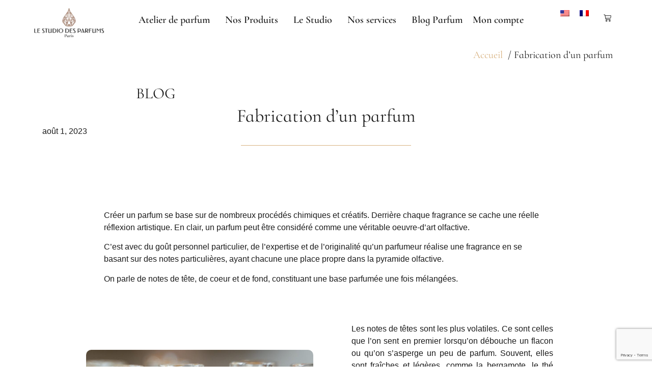

--- FILE ---
content_type: text/html; charset=UTF-8
request_url: https://studiodesparfums-paris.fr/fabrication-dun-parfum/
body_size: 37150
content:
<!doctype html>
<html lang="fr">
<head><script data-no-optimize="1">var litespeed_docref=sessionStorage.getItem("litespeed_docref");litespeed_docref&&(Object.defineProperty(document,"referrer",{get:function(){return litespeed_docref}}),sessionStorage.removeItem("litespeed_docref"));</script>
	<meta charset="UTF-8">
	<meta name="viewport" content="width=device-width, initial-scale=1">
	<link rel="profile" href="https://gmpg.org/xfn/11">
	<title>Comment fabriquer un parfum ? - Le Studio des Parfums</title>
	<style>img:is([sizes="auto" i], [sizes^="auto," i]) { contain-intrinsic-size: 3000px 1500px }</style>
	<!-- Google tag (gtag.js) consent mode dataLayer added by Site Kit -->
<script id="google_gtagjs-js-consent-mode-data-layer" src="[data-uri]" defer></script>
<!-- End Google tag (gtag.js) consent mode dataLayer added by Site Kit -->
<meta name="dc.title" content="Comment fabriquer un parfum ? - Le Studio des Parfums">
<meta name="dc.description" content="Saviez-vous comment fabriquer un parfum ? Dans cet article, nous allons déceler les secrets de la création d&#039;un parfum.">
<meta name="dc.relation" content="https://studiodesparfums-paris.fr/fabrication-dun-parfum/">
<meta name="dc.source" content="https://studiodesparfums-paris.fr/">
<meta name="dc.language" content="fr_FR">
<meta name="description" content="Saviez-vous comment fabriquer un parfum ? Dans cet article, nous allons déceler les secrets de la création d&#039;un parfum.">
<meta name="robots" content="index, follow, max-snippet:-1, max-image-preview:large, max-video-preview:-1">
<link rel="canonical" href="https://studiodesparfums-paris.fr/fabrication-dun-parfum/">
<meta property="og:url" content="https://studiodesparfums-paris.fr/fabrication-dun-parfum/">
<meta property="og:site_name" content="Le Studio des Parfums">
<meta property="og:locale" content="fr_FR">
<meta property="og:type" content="article">
<meta property="article:author" content="https://www.facebook.com/Le.Studio.des.Parfums">
<meta property="article:publisher" content="https://www.facebook.com/Le.Studio.des.Parfums">
<meta property="article:section" content="Blog">
<meta property="og:title" content="Comment fabriquer un parfum ? - Le Studio des Parfums">
<meta property="og:description" content="Saviez-vous comment fabriquer un parfum ? Dans cet article, nous allons déceler les secrets de la création d&#039;un parfum.">
<meta property="og:image" content="https://studiodesparfums-paris.fr/wp-content/uploads/2023/08/cropped-logo-sdp-site.png">
<meta property="og:image:secure_url" content="https://studiodesparfums-paris.fr/wp-content/uploads/2023/08/cropped-logo-sdp-site.png">
<meta property="og:image:width" content="1843">
<meta property="og:image:height" content="765">
<meta property="og:image:alt" content="logo le studio des parfums">
<meta name="twitter:card" content="summary">
<meta name="twitter:title" content="Comment fabriquer un parfum ? - Le Studio des Parfums">
<meta name="twitter:description" content="Saviez-vous comment fabriquer un parfum ? Dans cet article, nous allons déceler les secrets de la création d&#039;un parfum.">
<meta name="twitter:image" content="https://studiodesparfums-paris.fr/wp-content/uploads/2023/09/compossition-blog-sdp.jpg">
<link rel='dns-prefetch' href='//www.googletagmanager.com' />
<link rel='dns-prefetch' href='//www.gstatic.com' />
<link rel='dns-prefetch' href='//d13sozod7hpim.cloudfront.net' />
<link rel='dns-prefetch' href='//www.google.com' />
<link rel='dns-prefetch' href='//pagead2.googlesyndication.com' />
<link rel='dns-prefetch' href='//conversations-widget.brevo.com' />
<link rel='dns-prefetch' href='//script.hotjar.com' />
<link rel='dns-prefetch' href='//cdn.taboola.com' />
<link rel="alternate" type="application/rss+xml" title="Le Studio des Parfums &raquo; Flux" href="https://studiodesparfums-paris.fr/feed/" />
<link rel="alternate" type="application/rss+xml" title="Le Studio des Parfums &raquo; Flux des commentaires" href="https://studiodesparfums-paris.fr/comments/feed/" />
<script type="application/ld+json">{"@context":"https:\/\/schema.org\/","@type":"BlogPosting","datePublished":"2023-08-01T11:13:47+02:00","dateModified":"2023-10-27T16:16:16+02:00","mainEntityOfPage":{"@type":"WebPage","@id":"https:\/\/studiodesparfums-paris.fr\/fabrication-dun-parfum"},"headline":"Cinq avantages incontestables du parfum sur-mesure","author":{"@type":"Person","name":"Alexandre Delaleu","url":"https:\/\/studiodesparfums-paris.fr\/author\/communicationsdp-paris-com\/"},"image":{"@type":"ImageObject","url":"https:\/\/studiodesparfums-paris.fr\/wp-content\/uploads\/2023\/07\/Flacons-de-parfum.jpg"},"publisher":{"@type":"Organization","name":"Le Studio des Parfums","logo":{"@type":"ImageObject","url":"https:\/\/studiodesparfums-paris.fr\/wp-content\/uploads\/2023\/08\/logo-sdp-site.png","width":"1843","height":"765"},"sameAs":["https:\/\/www.facebook.com\/Le.Studio.des.Parfums","https:\/\/www.instagram.com\/lestudiodesparfums_paris","https:\/\/fr.linkedin.com\/company\/studio-des-parfums"]},"description":"D\u00e9couvrez les avantages du parfum sur-mesure : contr\u00f4le total, ingr\u00e9dients de qualit\u00e9, exp\u00e9rience sensorielle unique. R\u00e9servez votre atelier d\u00e8s maintenant !"}</script>
<link rel="alternate" type="application/rss+xml" title="Le Studio des Parfums &raquo; Fabrication d&rsquo;un parfum Flux des commentaires" href="https://studiodesparfums-paris.fr/fabrication-dun-parfum/feed/" />

<style id='wpseopress-local-business-style-inline-css'>
span.wp-block-wpseopress-local-business-field{margin-right:8px}

</style>
<link rel='stylesheet' id='ht-contactform-block-style-css' href='https://studiodesparfums-paris.fr/wp-content/plugins/ht-contactform/blocks/src/assets/css/style-index.css?ver=2.6.0' media='all' />
<style id='global-styles-inline-css'>
:root{--wp--preset--aspect-ratio--square: 1;--wp--preset--aspect-ratio--4-3: 4/3;--wp--preset--aspect-ratio--3-4: 3/4;--wp--preset--aspect-ratio--3-2: 3/2;--wp--preset--aspect-ratio--2-3: 2/3;--wp--preset--aspect-ratio--16-9: 16/9;--wp--preset--aspect-ratio--9-16: 9/16;--wp--preset--color--black: #000000;--wp--preset--color--cyan-bluish-gray: #abb8c3;--wp--preset--color--white: #ffffff;--wp--preset--color--pale-pink: #f78da7;--wp--preset--color--vivid-red: #cf2e2e;--wp--preset--color--luminous-vivid-orange: #ff6900;--wp--preset--color--luminous-vivid-amber: #fcb900;--wp--preset--color--light-green-cyan: #7bdcb5;--wp--preset--color--vivid-green-cyan: #00d084;--wp--preset--color--pale-cyan-blue: #8ed1fc;--wp--preset--color--vivid-cyan-blue: #0693e3;--wp--preset--color--vivid-purple: #9b51e0;--wp--preset--gradient--vivid-cyan-blue-to-vivid-purple: linear-gradient(135deg,rgba(6,147,227,1) 0%,rgb(155,81,224) 100%);--wp--preset--gradient--light-green-cyan-to-vivid-green-cyan: linear-gradient(135deg,rgb(122,220,180) 0%,rgb(0,208,130) 100%);--wp--preset--gradient--luminous-vivid-amber-to-luminous-vivid-orange: linear-gradient(135deg,rgba(252,185,0,1) 0%,rgba(255,105,0,1) 100%);--wp--preset--gradient--luminous-vivid-orange-to-vivid-red: linear-gradient(135deg,rgba(255,105,0,1) 0%,rgb(207,46,46) 100%);--wp--preset--gradient--very-light-gray-to-cyan-bluish-gray: linear-gradient(135deg,rgb(238,238,238) 0%,rgb(169,184,195) 100%);--wp--preset--gradient--cool-to-warm-spectrum: linear-gradient(135deg,rgb(74,234,220) 0%,rgb(151,120,209) 20%,rgb(207,42,186) 40%,rgb(238,44,130) 60%,rgb(251,105,98) 80%,rgb(254,248,76) 100%);--wp--preset--gradient--blush-light-purple: linear-gradient(135deg,rgb(255,206,236) 0%,rgb(152,150,240) 100%);--wp--preset--gradient--blush-bordeaux: linear-gradient(135deg,rgb(254,205,165) 0%,rgb(254,45,45) 50%,rgb(107,0,62) 100%);--wp--preset--gradient--luminous-dusk: linear-gradient(135deg,rgb(255,203,112) 0%,rgb(199,81,192) 50%,rgb(65,88,208) 100%);--wp--preset--gradient--pale-ocean: linear-gradient(135deg,rgb(255,245,203) 0%,rgb(182,227,212) 50%,rgb(51,167,181) 100%);--wp--preset--gradient--electric-grass: linear-gradient(135deg,rgb(202,248,128) 0%,rgb(113,206,126) 100%);--wp--preset--gradient--midnight: linear-gradient(135deg,rgb(2,3,129) 0%,rgb(40,116,252) 100%);--wp--preset--font-size--small: 13px;--wp--preset--font-size--medium: 20px;--wp--preset--font-size--large: 36px;--wp--preset--font-size--x-large: 42px;--wp--preset--spacing--20: 0.44rem;--wp--preset--spacing--30: 0.67rem;--wp--preset--spacing--40: 1rem;--wp--preset--spacing--50: 1.5rem;--wp--preset--spacing--60: 2.25rem;--wp--preset--spacing--70: 3.38rem;--wp--preset--spacing--80: 5.06rem;--wp--preset--shadow--natural: 6px 6px 9px rgba(0, 0, 0, 0.2);--wp--preset--shadow--deep: 12px 12px 50px rgba(0, 0, 0, 0.4);--wp--preset--shadow--sharp: 6px 6px 0px rgba(0, 0, 0, 0.2);--wp--preset--shadow--outlined: 6px 6px 0px -3px rgba(255, 255, 255, 1), 6px 6px rgba(0, 0, 0, 1);--wp--preset--shadow--crisp: 6px 6px 0px rgba(0, 0, 0, 1);}:root { --wp--style--global--content-size: 800px;--wp--style--global--wide-size: 1200px; }:where(body) { margin: 0; }.wp-site-blocks > .alignleft { float: left; margin-right: 2em; }.wp-site-blocks > .alignright { float: right; margin-left: 2em; }.wp-site-blocks > .aligncenter { justify-content: center; margin-left: auto; margin-right: auto; }:where(.wp-site-blocks) > * { margin-block-start: 24px; margin-block-end: 0; }:where(.wp-site-blocks) > :first-child { margin-block-start: 0; }:where(.wp-site-blocks) > :last-child { margin-block-end: 0; }:root { --wp--style--block-gap: 24px; }:root :where(.is-layout-flow) > :first-child{margin-block-start: 0;}:root :where(.is-layout-flow) > :last-child{margin-block-end: 0;}:root :where(.is-layout-flow) > *{margin-block-start: 24px;margin-block-end: 0;}:root :where(.is-layout-constrained) > :first-child{margin-block-start: 0;}:root :where(.is-layout-constrained) > :last-child{margin-block-end: 0;}:root :where(.is-layout-constrained) > *{margin-block-start: 24px;margin-block-end: 0;}:root :where(.is-layout-flex){gap: 24px;}:root :where(.is-layout-grid){gap: 24px;}.is-layout-flow > .alignleft{float: left;margin-inline-start: 0;margin-inline-end: 2em;}.is-layout-flow > .alignright{float: right;margin-inline-start: 2em;margin-inline-end: 0;}.is-layout-flow > .aligncenter{margin-left: auto !important;margin-right: auto !important;}.is-layout-constrained > .alignleft{float: left;margin-inline-start: 0;margin-inline-end: 2em;}.is-layout-constrained > .alignright{float: right;margin-inline-start: 2em;margin-inline-end: 0;}.is-layout-constrained > .aligncenter{margin-left: auto !important;margin-right: auto !important;}.is-layout-constrained > :where(:not(.alignleft):not(.alignright):not(.alignfull)){max-width: var(--wp--style--global--content-size);margin-left: auto !important;margin-right: auto !important;}.is-layout-constrained > .alignwide{max-width: var(--wp--style--global--wide-size);}body .is-layout-flex{display: flex;}.is-layout-flex{flex-wrap: wrap;align-items: center;}.is-layout-flex > :is(*, div){margin: 0;}body .is-layout-grid{display: grid;}.is-layout-grid > :is(*, div){margin: 0;}body{padding-top: 0px;padding-right: 0px;padding-bottom: 0px;padding-left: 0px;}a:where(:not(.wp-element-button)){text-decoration: underline;}:root :where(.wp-element-button, .wp-block-button__link){background-color: #32373c;border-width: 0;color: #fff;font-family: inherit;font-size: inherit;line-height: inherit;padding: calc(0.667em + 2px) calc(1.333em + 2px);text-decoration: none;}.has-black-color{color: var(--wp--preset--color--black) !important;}.has-cyan-bluish-gray-color{color: var(--wp--preset--color--cyan-bluish-gray) !important;}.has-white-color{color: var(--wp--preset--color--white) !important;}.has-pale-pink-color{color: var(--wp--preset--color--pale-pink) !important;}.has-vivid-red-color{color: var(--wp--preset--color--vivid-red) !important;}.has-luminous-vivid-orange-color{color: var(--wp--preset--color--luminous-vivid-orange) !important;}.has-luminous-vivid-amber-color{color: var(--wp--preset--color--luminous-vivid-amber) !important;}.has-light-green-cyan-color{color: var(--wp--preset--color--light-green-cyan) !important;}.has-vivid-green-cyan-color{color: var(--wp--preset--color--vivid-green-cyan) !important;}.has-pale-cyan-blue-color{color: var(--wp--preset--color--pale-cyan-blue) !important;}.has-vivid-cyan-blue-color{color: var(--wp--preset--color--vivid-cyan-blue) !important;}.has-vivid-purple-color{color: var(--wp--preset--color--vivid-purple) !important;}.has-black-background-color{background-color: var(--wp--preset--color--black) !important;}.has-cyan-bluish-gray-background-color{background-color: var(--wp--preset--color--cyan-bluish-gray) !important;}.has-white-background-color{background-color: var(--wp--preset--color--white) !important;}.has-pale-pink-background-color{background-color: var(--wp--preset--color--pale-pink) !important;}.has-vivid-red-background-color{background-color: var(--wp--preset--color--vivid-red) !important;}.has-luminous-vivid-orange-background-color{background-color: var(--wp--preset--color--luminous-vivid-orange) !important;}.has-luminous-vivid-amber-background-color{background-color: var(--wp--preset--color--luminous-vivid-amber) !important;}.has-light-green-cyan-background-color{background-color: var(--wp--preset--color--light-green-cyan) !important;}.has-vivid-green-cyan-background-color{background-color: var(--wp--preset--color--vivid-green-cyan) !important;}.has-pale-cyan-blue-background-color{background-color: var(--wp--preset--color--pale-cyan-blue) !important;}.has-vivid-cyan-blue-background-color{background-color: var(--wp--preset--color--vivid-cyan-blue) !important;}.has-vivid-purple-background-color{background-color: var(--wp--preset--color--vivid-purple) !important;}.has-black-border-color{border-color: var(--wp--preset--color--black) !important;}.has-cyan-bluish-gray-border-color{border-color: var(--wp--preset--color--cyan-bluish-gray) !important;}.has-white-border-color{border-color: var(--wp--preset--color--white) !important;}.has-pale-pink-border-color{border-color: var(--wp--preset--color--pale-pink) !important;}.has-vivid-red-border-color{border-color: var(--wp--preset--color--vivid-red) !important;}.has-luminous-vivid-orange-border-color{border-color: var(--wp--preset--color--luminous-vivid-orange) !important;}.has-luminous-vivid-amber-border-color{border-color: var(--wp--preset--color--luminous-vivid-amber) !important;}.has-light-green-cyan-border-color{border-color: var(--wp--preset--color--light-green-cyan) !important;}.has-vivid-green-cyan-border-color{border-color: var(--wp--preset--color--vivid-green-cyan) !important;}.has-pale-cyan-blue-border-color{border-color: var(--wp--preset--color--pale-cyan-blue) !important;}.has-vivid-cyan-blue-border-color{border-color: var(--wp--preset--color--vivid-cyan-blue) !important;}.has-vivid-purple-border-color{border-color: var(--wp--preset--color--vivid-purple) !important;}.has-vivid-cyan-blue-to-vivid-purple-gradient-background{background: var(--wp--preset--gradient--vivid-cyan-blue-to-vivid-purple) !important;}.has-light-green-cyan-to-vivid-green-cyan-gradient-background{background: var(--wp--preset--gradient--light-green-cyan-to-vivid-green-cyan) !important;}.has-luminous-vivid-amber-to-luminous-vivid-orange-gradient-background{background: var(--wp--preset--gradient--luminous-vivid-amber-to-luminous-vivid-orange) !important;}.has-luminous-vivid-orange-to-vivid-red-gradient-background{background: var(--wp--preset--gradient--luminous-vivid-orange-to-vivid-red) !important;}.has-very-light-gray-to-cyan-bluish-gray-gradient-background{background: var(--wp--preset--gradient--very-light-gray-to-cyan-bluish-gray) !important;}.has-cool-to-warm-spectrum-gradient-background{background: var(--wp--preset--gradient--cool-to-warm-spectrum) !important;}.has-blush-light-purple-gradient-background{background: var(--wp--preset--gradient--blush-light-purple) !important;}.has-blush-bordeaux-gradient-background{background: var(--wp--preset--gradient--blush-bordeaux) !important;}.has-luminous-dusk-gradient-background{background: var(--wp--preset--gradient--luminous-dusk) !important;}.has-pale-ocean-gradient-background{background: var(--wp--preset--gradient--pale-ocean) !important;}.has-electric-grass-gradient-background{background: var(--wp--preset--gradient--electric-grass) !important;}.has-midnight-gradient-background{background: var(--wp--preset--gradient--midnight) !important;}.has-small-font-size{font-size: var(--wp--preset--font-size--small) !important;}.has-medium-font-size{font-size: var(--wp--preset--font-size--medium) !important;}.has-large-font-size{font-size: var(--wp--preset--font-size--large) !important;}.has-x-large-font-size{font-size: var(--wp--preset--font-size--x-large) !important;}
:root :where(.wp-block-pullquote){font-size: 1.5em;line-height: 1.6;}
</style>
<link rel='stylesheet' id='contact-form-7-css' href='https://studiodesparfums-paris.fr/wp-content/plugins/contact-form-7/includes/css/styles.css?ver=6.1.4' media='all' />
<link rel='stylesheet' id='cf7-extension-front-style-css' href='https://studiodesparfums-paris.fr/wp-content/plugins/extensions-for-cf7/assets/css/cf7-extension-front-style.css?ver=3.4.0' media='all' />
<link rel='stylesheet' id='woocommerce-layout-css' href='https://studiodesparfums-paris.fr/wp-content/plugins/woocommerce/assets/css/woocommerce-layout.css?ver=10.3.7' media='all' />
<link rel='stylesheet' id='woocommerce-smallscreen-css' href='https://studiodesparfums-paris.fr/wp-content/plugins/woocommerce/assets/css/woocommerce-smallscreen.css?ver=10.3.7' media='only screen and (max-width: 768px)' />
<link rel='stylesheet' id='woocommerce-general-css' href='https://studiodesparfums-paris.fr/wp-content/plugins/woocommerce/assets/css/woocommerce.css?ver=10.3.7' media='all' />
<style id='woocommerce-inline-inline-css'>
.woocommerce form .form-row .required { visibility: visible; }
</style>
<link rel='stylesheet' id='pretty-checkbox-css' href='https://studiodesparfums-paris.fr/wp-content/plugins/deposits-for-woocommerce/assets/css/pretty-checkbox.min.css?ver=1.3.7' media='all' />
<style id='pretty-checkbox-inline-css'>


            .pretty.p-default input:checked~.state label:after,
            .pretty.p-default:not(.p-fill) input:checked~.state.p-primary-o label:after
            {
                            background: #5cb85c !important;
            }
            .pretty input:checked~.state.p-primary-o label:before, .pretty.p-toggle .state.p-primary-o label:before {
                border-color: #5cb85c !important;
            }
</style>
<link rel='stylesheet' id='trp-language-switcher-style-css' href='https://studiodesparfums-paris.fr/wp-content/plugins/translatepress-multilingual/assets/css/trp-language-switcher.css?ver=3.0.6' media='all' />
<link rel='stylesheet' id='jquery-ui-style-css' href='https://studiodesparfums-paris.fr/wp-content/plugins/woocommerce-bookings/dist/jquery-ui-styles.css?ver=1.11.4-wc-bookings.2.2.9' media='all' />
<link rel='stylesheet' id='wc-bookings-styles-css' href='https://studiodesparfums-paris.fr/wp-content/plugins/woocommerce-bookings/dist/frontend.css?ver=2.2.9' media='all' />
<link rel='stylesheet' id='mwb_wgm_common_css-css' href='https://studiodesparfums-paris.fr/wp-content/plugins/woocommerce-ultimate-gift-card/assets/css/mwb_wgm_common.css?ver=6.8.3' media='all' />
<link rel='stylesheet' id='brands-styles-css' href='https://studiodesparfums-paris.fr/wp-content/plugins/woocommerce/assets/css/brands.css?ver=10.3.7' media='all' />
<link rel='stylesheet' id='hello-elementor-css' href='https://studiodesparfums-paris.fr/wp-content/themes/hello-elementor/assets/css/reset.css?ver=3.4.5' media='all' />
<link rel='stylesheet' id='hello-elementor-theme-style-css' href='https://studiodesparfums-paris.fr/wp-content/themes/hello-elementor/assets/css/theme.css?ver=3.4.5' media='all' />
<link rel='stylesheet' id='hello-elementor-header-footer-css' href='https://studiodesparfums-paris.fr/wp-content/themes/hello-elementor/assets/css/header-footer.css?ver=3.4.5' media='all' />
<link rel='stylesheet' id='elementor-frontend-css' href='https://studiodesparfums-paris.fr/wp-content/plugins/elementor/assets/css/frontend.min.css?ver=3.34.1' media='all' />
<style id='elementor-frontend-inline-css'>
.elementor-kit-871566{--e-global-color-secondary:#D8B280;--e-global-color-primary:#1A1A1A;--e-global-color-text:#6A6A6A;--e-global-color-accent:#1A1A1A;--e-global-color-2b308ef:#F0E9DF;--e-global-color-23d7374:#D8B280;--e-global-color-c138af9:#8F654D;--e-global-color-f765a02:#29261D;--e-global-color-40b5b27:#EF2E8A;--e-global-color-1b39347:#588AC5;--e-global-color-141e105:#FFFFFF;--e-global-color-97bd4ab:#9B1B30;--e-global-color-7742c21:#FAFAFA;--e-global-typography-primary-font-family:"Cormorant Infant";--e-global-typography-primary-font-weight:400;--e-global-typography-secondary-font-family:"Raleway";--e-global-typography-secondary-font-weight:400;--e-global-typography-text-font-family:"Cormorant Infant";--e-global-typography-text-font-weight:400;--e-global-typography-accent-font-family:"Cormorant Infant";--e-global-typography-accent-font-weight:500;--e-global-typography-2c160d4-font-family:"Lato";--e-global-typography-2c160d4-font-size:17px;--e-global-typography-2c160d4-font-weight:400;--e-global-typography-2c160d4-font-style:normal;--e-global-typography-24329c8-font-family:"Cormorant Infant";--e-global-typography-24329c8-font-size:30px;--e-global-typography-24329c8-font-weight:700;--e-global-typography-24329c8-font-style:italic;--e-global-typography-24329c8-line-height:39px;--e-global-typography-ff7a495-font-family:"Corinthia";--e-global-typography-ff7a495-font-size:47px;--e-global-typography-ff7a495-font-weight:400;--e-global-typography-ff7a495-font-style:italic;--e-global-typography-ff7a495-line-height:39px;--e-global-typography-ab48fed-font-family:"Cormorant Infant";--e-global-typography-ab48fed-font-size:30px;--e-global-typography-ab48fed-font-weight:400;--e-global-typography-357ca5a-font-family:"Allura";--e-global-typography-357ca5a-font-size:39px;--e-global-typography-357ca5a-font-weight:400;--e-global-typography-11655d1-font-family:"Lato";--e-global-typography-11655d1-font-size:20px;--e-global-typography-11655d1-font-weight:400;--e-global-typography-11655d1-font-style:normal;--e-global-typography-c448bff-font-family:"Cormorant Infant";--e-global-typography-c448bff-font-size:22px;--e-global-typography-c448bff-font-weight:800;--e-global-typography-c448bff-font-style:italic;--e-global-typography-c448bff-line-height:39px;color:var( --e-global-color-primary );}.elementor-kit-871566 button,.elementor-kit-871566 input[type="button"],.elementor-kit-871566 input[type="submit"],.elementor-kit-871566 .elementor-button{background-color:#FFFFFF;color:var( --e-global-color-accent );border-radius:5% 5% 5% 5%;}.elementor-kit-871566 button:hover,.elementor-kit-871566 button:focus,.elementor-kit-871566 input[type="button"]:hover,.elementor-kit-871566 input[type="button"]:focus,.elementor-kit-871566 input[type="submit"]:hover,.elementor-kit-871566 input[type="submit"]:focus,.elementor-kit-871566 .elementor-button:hover,.elementor-kit-871566 .elementor-button:focus{background-color:#FFFFFF;color:var( --e-global-color-secondary );border-radius:3% 3% 3% 3%;}.elementor-kit-871566 e-page-transition{background-color:var( --e-global-color-2b308ef );}.elementor-kit-871566 h1{color:var( --e-global-color-primary );font-family:"Cormorant Infant", Lato;font-size:30px;font-weight:400;}.elementor-kit-871566 h2{font-family:"Cormorant Infant", Lato;font-size:30px;font-weight:400;}.elementor-kit-871566 h4{font-family:var( --e-global-typography-ab48fed-font-family ), Lato;font-size:var( --e-global-typography-ab48fed-font-size );font-weight:var( --e-global-typography-ab48fed-font-weight );}.elementor-section.elementor-section-boxed > .elementor-container{max-width:100%;}.e-con{--container-max-width:100%;--container-default-padding-top:3px;--container-default-padding-right:6px;--container-default-padding-bottom:3px;--container-default-padding-left:6px;}.elementor-widget:not(:last-child){margin-block-end:20px;}.elementor-element{--widgets-spacing:20px 20px;--widgets-spacing-row:20px;--widgets-spacing-column:20px;}{}h1.entry-title{display:var(--page-title-display);}@media(max-width:1024px){.elementor-kit-871566 h4{font-size:var( --e-global-typography-ab48fed-font-size );}.elementor-section.elementor-section-boxed > .elementor-container{max-width:1024px;}.e-con{--container-max-width:1024px;}}@media(max-width:767px){.elementor-kit-871566{--e-global-typography-secondary-font-size:14px;--e-global-typography-2c160d4-font-size:14px;--e-global-typography-11655d1-font-size:14px;}.elementor-kit-871566 h4{font-size:var( --e-global-typography-ab48fed-font-size );}.elementor-section.elementor-section-boxed > .elementor-container{max-width:767px;}.e-con{--container-max-width:767px;}}
.elementor-810191 .elementor-element.elementor-element-b354ebb{margin-top:3%;margin-bottom:0%;padding:0% 5% 0% 5%;}.elementor-bc-flex-widget .elementor-810191 .elementor-element.elementor-element-d0c9354.elementor-column .elementor-widget-wrap{align-items:center;}.elementor-810191 .elementor-element.elementor-element-d0c9354.elementor-column.elementor-element[data-element_type="column"] > .elementor-widget-wrap.elementor-element-populated{align-content:center;align-items:center;}.elementor-810191 .elementor-element.elementor-element-d0c9354 > .elementor-element-populated{padding:5% 5% 5% 5%;}.elementor-810191 .elementor-element.elementor-element-f3ac8bd img{border-radius:10px 10px 10px 10px;}.elementor-810191 .elementor-element.elementor-element-66b322d > .elementor-element-populated{padding:10% 10% 10% 10%;}.elementor-810191 .elementor-element.elementor-element-c69aa67{text-align:justify;}.elementor-810191 .elementor-element.elementor-element-1d974da{margin-top:3%;margin-bottom:0%;}.elementor-810191 .elementor-element.elementor-element-5bfa5f3 > .elementor-element-populated{padding:10% 10% 10% 10%;}.elementor-810191 .elementor-element.elementor-element-c9c0656{text-align:justify;}.elementor-bc-flex-widget .elementor-810191 .elementor-element.elementor-element-a350e06.elementor-column .elementor-widget-wrap{align-items:center;}.elementor-810191 .elementor-element.elementor-element-a350e06.elementor-column.elementor-element[data-element_type="column"] > .elementor-widget-wrap.elementor-element-populated{align-content:center;align-items:center;}.elementor-810191 .elementor-element.elementor-element-a350e06 > .elementor-element-populated{padding:5% 5% 5% 5%;}.elementor-810191 .elementor-element.elementor-element-a94bbcc img{border-radius:10px 10px 10px 10px;box-shadow:0px 0px 10px 0px rgba(0,0,0,0.5);}.elementor-810191 .elementor-element.elementor-element-4b06bc0{margin-top:3%;margin-bottom:0%;}.elementor-bc-flex-widget .elementor-810191 .elementor-element.elementor-element-3491b5e.elementor-column .elementor-widget-wrap{align-items:center;}.elementor-810191 .elementor-element.elementor-element-3491b5e.elementor-column.elementor-element[data-element_type="column"] > .elementor-widget-wrap.elementor-element-populated{align-content:center;align-items:center;}.elementor-810191 .elementor-element.elementor-element-3491b5e > .elementor-element-populated{padding:5% 5% 5% 5%;}.elementor-810191 .elementor-element.elementor-element-5afe5f2 img{border-radius:10px 10px 10px 10px;box-shadow:0px 0px 10px 0px rgba(0,0,0,0.5);}.elementor-810191 .elementor-element.elementor-element-bd3792d > .elementor-element-populated{padding:5% 5% 5% 5%;}.elementor-810191 .elementor-element.elementor-element-cc6043c{text-align:justify;}.elementor-810191 .elementor-element.elementor-element-49c39bf{margin-top:3%;margin-bottom:0%;}.elementor-810191 .elementor-element.elementor-element-a0ed569{text-align:justify;}@media(max-width:767px){.elementor-810191 .elementor-element.elementor-element-8f1662f > .elementor-widget-wrap > .elementor-widget:not(.elementor-widget__width-auto):not(.elementor-widget__width-initial):not(:last-child):not(.elementor-absolute){margin-block-end:0px;}.elementor-810191 .elementor-element.elementor-element-314c6dc > .elementor-widget-container{margin:0% -8% 0% -8%;}.elementor-810191 .elementor-element.elementor-element-314c6dc{text-align:justify;}.elementor-810191 .elementor-element.elementor-element-c69aa67 > .elementor-widget-container{margin:0% -8% 0% -8%;}.elementor-810191 .elementor-element.elementor-element-c9c0656 > .elementor-widget-container{margin:0% -8% 0% -8%;}.elementor-810191 .elementor-element.elementor-element-cc6043c > .elementor-widget-container{margin:0% -8% 0% -8%;}.elementor-810191 .elementor-element.elementor-element-a0ed569 > .elementor-widget-container{margin:0% -8% 0% -8%;}}
.elementor-871559 .elementor-element.elementor-element-100f6b4a{--display:flex;--flex-direction:row;--container-widget-width:initial;--container-widget-height:100%;--container-widget-flex-grow:1;--container-widget-align-self:stretch;--flex-wrap-mobile:wrap;--justify-content:center;--gap:0px 0px;--row-gap:0px;--column-gap:0px;--padding-top:1%;--padding-bottom:1%;--padding-left:1%;--padding-right:1%;}.elementor-871559 .elementor-element.elementor-element-100f6b4a:not(.elementor-motion-effects-element-type-background), .elementor-871559 .elementor-element.elementor-element-100f6b4a > .elementor-motion-effects-container > .elementor-motion-effects-layer{background-color:var( --e-global-color-141e105 );}.elementor-871559 .elementor-element.elementor-element-1bb43d0c{--display:flex;--flex-direction:row;--container-widget-width:calc( ( 1 - var( --container-widget-flex-grow ) ) * 100% );--container-widget-height:100%;--container-widget-flex-grow:1;--container-widget-align-self:stretch;--flex-wrap-mobile:wrap;--justify-content:space-between;--align-items:center;}.elementor-871559 .elementor-element.elementor-element-1bb43d0c.e-con{--flex-grow:0;--flex-shrink:0;}.elementor-871559 .elementor-element.elementor-element-3f91abaf{width:var( --container-widget-width, 100% );max-width:100%;--container-widget-width:100%;--container-widget-flex-grow:0;text-align:center;}.elementor-871559 .elementor-element.elementor-element-3f91abaf.elementor-element{--flex-grow:0;--flex-shrink:0;}.elementor-871559 .elementor-element.elementor-element-385d57d{--display:flex;--justify-content:center;--align-items:center;--container-widget-width:calc( ( 1 - var( --container-widget-flex-grow ) ) * 100% );}.elementor-871559 .elementor-element.elementor-element-385d57d.e-con{--flex-grow:0;--flex-shrink:0;}.elementor-871559 .elementor-element.elementor-element-17faf402 .elementor-menu-toggle{margin:0 auto;}.elementor-871559 .elementor-element.elementor-element-17faf402 .elementor-nav-menu .elementor-item{font-family:"Cormorant Infant", Lato;font-size:20px;font-weight:600;}.elementor-871559 .elementor-element.elementor-element-17faf402 .elementor-nav-menu--main .elementor-item{color:var( --e-global-color-primary );fill:var( --e-global-color-primary );padding-left:0.5em;padding-right:0.5em;}.elementor-871559 .elementor-element.elementor-element-17faf402 .elementor-nav-menu--dropdown .elementor-item, .elementor-871559 .elementor-element.elementor-element-17faf402 .elementor-nav-menu--dropdown  .elementor-sub-item{font-family:"Cormorant Infant", Lato;font-size:18px;font-weight:400;}.elementor-871559 .elementor-element.elementor-element-5ebe35a4{--display:flex;--flex-direction:row;--container-widget-width:calc( ( 1 - var( --container-widget-flex-grow ) ) * 100% );--container-widget-height:100%;--container-widget-flex-grow:1;--container-widget-align-self:stretch;--flex-wrap-mobile:wrap;--justify-content:center;--align-items:center;}.elementor-871559 .elementor-element.elementor-element-5ebe35a4.e-con{--flex-grow:0;--flex-shrink:0;}.elementor-871559 .elementor-element.elementor-element-53c43f52 > .elementor-widget-container{padding:0px 0px 0px 0px;}.elementor-871559 .elementor-element.elementor-element-53c43f52.elementor-element{--flex-grow:0;--flex-shrink:0;}.elementor-871559 .elementor-element.elementor-element-53c43f52 .elementor-nav-menu--main .elementor-item{padding-left:0px;padding-right:0px;padding-top:0px;padding-bottom:0px;}.elementor-871559 .elementor-element.elementor-element-53c43f52{--e-nav-menu-horizontal-menu-item-margin:calc( 10px / 2 );}.elementor-871559 .elementor-element.elementor-element-53c43f52 .elementor-nav-menu--main:not(.elementor-nav-menu--layout-horizontal) .elementor-nav-menu > li:not(:last-child){margin-bottom:10px;}.elementor-871559 .elementor-element.elementor-element-57a09a10{width:auto;max-width:auto;--main-alignment:center;--divider-style:solid;--subtotal-divider-style:solid;--elementor-remove-from-cart-button:none;--remove-from-cart-button:block;--toggle-button-icon-color:var( --e-global-color-primary );--toggle-button-border-width:0px;--items-indicator-text-color:var( --e-global-color-accent );--cart-border-style:none;--cart-close-button-color:var( --e-global-color-secondary );--product-variations-color:var( --e-global-color-accent );--product-price-color:var( --e-global-color-secondary );--cart-footer-layout:1fr 1fr;--products-max-height-sidecart:calc(100vh - 240px);--products-max-height-minicart:calc(100vh - 385px);--view-cart-button-background-color:var( --e-global-color-secondary );--checkout-button-background-color:var( --e-global-color-primary );}.elementor-871559 .elementor-element.elementor-element-57a09a10 .widget_shopping_cart_content{--subtotal-divider-left-width:0;--subtotal-divider-right-width:0;}.elementor-871559 .elementor-element.elementor-element-57a09a10 .elementor-menu-cart__product-name a{font-family:"Cormorant Infant", Lato;font-size:20px;font-weight:400;color:var( --e-global-color-primary );}.elementor-871559 .elementor-element.elementor-element-45c79760{--display:flex;--flex-direction:row;--container-widget-width:initial;--container-widget-height:100%;--container-widget-flex-grow:1;--container-widget-align-self:stretch;--flex-wrap-mobile:wrap;--justify-content:flex-end;--margin-top:0%;--margin-bottom:0%;--margin-left:0%;--margin-right:0%;--padding-top:0%;--padding-bottom:0%;--padding-left:0%;--padding-right:6%;}.elementor-871559 .elementor-element.elementor-element-20b855c9 .breadcrumb{text-align:left;font-family:"Cormorant Infant", Lato;font-size:20px;font-weight:400;font-style:normal;line-height:39px;color:var( --e-global-color-primary );}.elementor-871559 .elementor-element.elementor-element-20b855c9 .breadcrumb a{color:var( --e-global-color-secondary );}.elementor-871559 .elementor-element.elementor-element-20b855c9 .breadcrumb a:hover{color:var( --e-global-color-secondary );}.elementor-871559{margin:0px 0px 0px 0px;padding:0px 0px 0px 0px;}.elementor-theme-builder-content-area{height:400px;}.elementor-location-header:before, .elementor-location-footer:before{content:"";display:table;clear:both;}@media(max-width:767px){.elementor-871559 .elementor-element.elementor-element-1bb43d0c{--width:30%;--justify-content:center;}.elementor-871559 .elementor-element.elementor-element-1bb43d0c.e-con{--order:-99999 /* order start hack */;}.elementor-871559 .elementor-element.elementor-element-3f91abaf{--container-widget-width:100%;--container-widget-flex-grow:0;width:var( --container-widget-width, 100% );max-width:100%;}.elementor-871559 .elementor-element.elementor-element-3f91abaf img{max-width:100%;}.elementor-871559 .elementor-element.elementor-element-385d57d{--width:20%;--justify-content:center;--align-items:flex-start;--container-widget-width:calc( ( 1 - var( --container-widget-flex-grow ) ) * 100% );}.elementor-871559 .elementor-element.elementor-element-385d57d.e-con{--order:99999 /* order end hack */;}.elementor-871559 .elementor-element.elementor-element-17faf402{width:var( --container-widget-width, 75% );max-width:75%;--container-widget-width:75%;--container-widget-flex-grow:0;}.elementor-871559 .elementor-element.elementor-element-17faf402 > .elementor-widget-container{margin:10px 10px 10px 10px;}.elementor-871559 .elementor-element.elementor-element-17faf402 .elementor-nav-menu .elementor-item{font-size:20px;}.elementor-871559 .elementor-element.elementor-element-17faf402 .elementor-nav-menu--main .elementor-item{padding-left:0.1em;padding-right:0.1em;}.elementor-871559 .elementor-element.elementor-element-5ebe35a4{--width:39%;--justify-content:flex-start;--align-items:center;--container-widget-width:calc( ( 1 - var( --container-widget-flex-grow ) ) * 100% );--gap:0px 0px;--row-gap:0px;--column-gap:0px;}.elementor-871559 .elementor-element.elementor-element-53c43f52{width:var( --container-widget-width, 63% );max-width:63%;--container-widget-width:63%;--container-widget-flex-grow:0;}.elementor-871559 .elementor-element.elementor-element-53c43f52.elementor-element{--align-self:center;}.elementor-871559 .elementor-element.elementor-element-57a09a10{width:var( --container-widget-width, 31% );max-width:31%;--container-widget-width:31%;--container-widget-flex-grow:0;--main-alignment:center;}.elementor-871559 .elementor-element.elementor-element-20b855c9 .breadcrumb{font-size:19px;}}@media(min-width:768px){.elementor-871559 .elementor-element.elementor-element-100f6b4a{--content-width:70%;}.elementor-871559 .elementor-element.elementor-element-1bb43d0c{--width:17.187%;}.elementor-871559 .elementor-element.elementor-element-5ebe35a4{--width:15%;}}
.elementor-871571 .elementor-element.elementor-element-6acd5420{--display:flex;--flex-direction:row;--container-widget-width:initial;--container-widget-height:100%;--container-widget-flex-grow:1;--container-widget-align-self:stretch;--flex-wrap-mobile:wrap;--gap:0px 0px;--row-gap:0px;--column-gap:0px;--flex-wrap:wrap;--padding-top:3%;--padding-bottom:1%;--padding-left:1%;--padding-right:1%;}.elementor-871571 .elementor-element.elementor-element-6acd5420:not(.elementor-motion-effects-element-type-background), .elementor-871571 .elementor-element.elementor-element-6acd5420 > .elementor-motion-effects-container > .elementor-motion-effects-layer{background-color:var( --e-global-color-primary );}.elementor-871571 .elementor-element.elementor-element-70b6a652{--display:flex;--flex-direction:column;--container-widget-width:calc( ( 1 - var( --container-widget-flex-grow ) ) * 100% );--container-widget-height:initial;--container-widget-flex-grow:0;--container-widget-align-self:initial;--flex-wrap-mobile:wrap;--justify-content:flex-start;--align-items:center;--padding-top:1%;--padding-bottom:1%;--padding-left:1%;--padding-right:1%;}.elementor-871571 .elementor-element.elementor-element-389c1edf{text-align:center;}.elementor-871571 .elementor-element.elementor-element-389c1edf .elementor-heading-title{color:var( --e-global-color-141e105 );}.elementor-871571 .elementor-element.elementor-element-5f65caf5 .elementor-nav-menu .elementor-item{font-family:"Cormorant Infant", Lato;font-size:20px;font-weight:600;}.elementor-871571 .elementor-element.elementor-element-5f65caf5 .elementor-nav-menu--main .elementor-item{color:var( --e-global-color-141e105 );fill:var( --e-global-color-141e105 );padding-top:6px;padding-bottom:6px;}.elementor-871571 .elementor-element.elementor-element-5f65caf5 .elementor-nav-menu--main .elementor-item:hover,
					.elementor-871571 .elementor-element.elementor-element-5f65caf5 .elementor-nav-menu--main .elementor-item.elementor-item-active,
					.elementor-871571 .elementor-element.elementor-element-5f65caf5 .elementor-nav-menu--main .elementor-item.highlighted,
					.elementor-871571 .elementor-element.elementor-element-5f65caf5 .elementor-nav-menu--main .elementor-item:focus{color:var( --e-global-color-secondary );fill:var( --e-global-color-secondary );}.elementor-871571 .elementor-element.elementor-element-464051ef{--display:flex;--flex-direction:column;--container-widget-width:calc( ( 1 - var( --container-widget-flex-grow ) ) * 100% );--container-widget-height:initial;--container-widget-flex-grow:0;--container-widget-align-self:initial;--flex-wrap-mobile:wrap;--justify-content:flex-start;--align-items:center;--padding-top:1%;--padding-bottom:1%;--padding-left:1%;--padding-right:1%;}.elementor-871571 .elementor-element.elementor-element-669d38ed{text-align:center;}.elementor-871571 .elementor-element.elementor-element-669d38ed .elementor-heading-title{color:var( --e-global-color-141e105 );}.elementor-871571 .elementor-element.elementor-element-3c447bc2{text-align:center;font-family:"Cormorant Infant", Lato;font-size:20px;font-weight:600;line-height:24px;color:var( --e-global-color-141e105 );}.elementor-871571 .elementor-element.elementor-element-4053349c{--display:flex;--flex-direction:column;--container-widget-width:calc( ( 1 - var( --container-widget-flex-grow ) ) * 100% );--container-widget-height:initial;--container-widget-flex-grow:0;--container-widget-align-self:initial;--flex-wrap-mobile:wrap;--justify-content:flex-start;--align-items:center;--padding-top:1%;--padding-bottom:1%;--padding-left:1%;--padding-right:1%;}.elementor-871571 .elementor-element.elementor-element-72d01f02{text-align:center;}.elementor-871571 .elementor-element.elementor-element-72d01f02 .elementor-heading-title{color:var( --e-global-color-141e105 );}.elementor-871571 .elementor-element.elementor-element-40693a07 .elementor-repeater-item-dacae84.elementor-social-icon{background-color:var( --e-global-color-primary );}.elementor-871571 .elementor-element.elementor-element-40693a07 .elementor-repeater-item-c42c33c.elementor-social-icon{background-color:var( --e-global-color-primary );}.elementor-871571 .elementor-element.elementor-element-40693a07 .elementor-repeater-item-b76c3ba.elementor-social-icon{background-color:var( --e-global-color-primary );}.elementor-871571 .elementor-element.elementor-element-40693a07 .elementor-repeater-item-4c2e18c.elementor-social-icon{background-color:var( --e-global-color-primary );}.elementor-871571 .elementor-element.elementor-element-40693a07 .elementor-repeater-item-b2dbfee.elementor-social-icon{background-color:var( --e-global-color-primary );}.elementor-871571 .elementor-element.elementor-element-40693a07{--grid-template-columns:repeat(0, auto);--grid-column-gap:5px;--grid-row-gap:0px;}.elementor-871571 .elementor-element.elementor-element-40693a07 .elementor-widget-container{text-align:center;}.elementor-871571 .elementor-element.elementor-element-40693a07 .elementor-social-icon{background-color:var( --e-global-color-primary );}.elementor-871571 .elementor-element.elementor-element-66bd2460{text-align:center;}.elementor-871571 .elementor-element.elementor-element-66bd2460 .elementor-heading-title{color:var( --e-global-color-141e105 );}.elementor-871571 .elementor-element.elementor-element-73106df8{width:var( --container-widget-width, 64% );max-width:64%;--container-widget-width:64%;--container-widget-flex-grow:0;--e-form-steps-indicators-spacing:20px;--e-form-steps-indicator-padding:30px;--e-form-steps-indicator-inactive-secondary-color:#ffffff;--e-form-steps-indicator-active-secondary-color:#ffffff;--e-form-steps-indicator-completed-secondary-color:#ffffff;--e-form-steps-divider-width:1px;--e-form-steps-divider-gap:10px;}.elementor-871571 .elementor-element.elementor-element-73106df8 .elementor-field-group{padding-right:calc( 10px/2 );padding-left:calc( 10px/2 );margin-bottom:10px;}.elementor-871571 .elementor-element.elementor-element-73106df8 .elementor-form-fields-wrapper{margin-left:calc( -10px/2 );margin-right:calc( -10px/2 );margin-bottom:-10px;}.elementor-871571 .elementor-element.elementor-element-73106df8 .elementor-field-group.recaptcha_v3-bottomleft, .elementor-871571 .elementor-element.elementor-element-73106df8 .elementor-field-group.recaptcha_v3-bottomright{margin-bottom:0;}body.rtl .elementor-871571 .elementor-element.elementor-element-73106df8 .elementor-labels-inline .elementor-field-group > label{padding-left:0px;}body:not(.rtl) .elementor-871571 .elementor-element.elementor-element-73106df8 .elementor-labels-inline .elementor-field-group > label{padding-right:0px;}body .elementor-871571 .elementor-element.elementor-element-73106df8 .elementor-labels-above .elementor-field-group > label{padding-bottom:0px;}.elementor-871571 .elementor-element.elementor-element-73106df8 .elementor-field-type-html{padding-bottom:0px;}.elementor-871571 .elementor-element.elementor-element-73106df8 .elementor-field-group .elementor-field:not(.elementor-select-wrapper){background-color:#ffffff;}.elementor-871571 .elementor-element.elementor-element-73106df8 .elementor-field-group .elementor-select-wrapper select{background-color:#ffffff;}.elementor-871571 .elementor-element.elementor-element-73106df8 .e-form__buttons__wrapper__button-next{background-color:#D8B280;color:var( --e-global-color-primary );}.elementor-871571 .elementor-element.elementor-element-73106df8 .elementor-button[type="submit"]{background-color:#D8B280;color:var( --e-global-color-primary );}.elementor-871571 .elementor-element.elementor-element-73106df8 .elementor-button[type="submit"] svg *{fill:var( --e-global-color-primary );}.elementor-871571 .elementor-element.elementor-element-73106df8 .e-form__buttons__wrapper__button-previous{color:#ffffff;}.elementor-871571 .elementor-element.elementor-element-73106df8 .e-form__buttons__wrapper__button-next:hover{color:#ffffff;}.elementor-871571 .elementor-element.elementor-element-73106df8 .elementor-button[type="submit"]:hover{color:#ffffff;}.elementor-871571 .elementor-element.elementor-element-73106df8 .elementor-button[type="submit"]:hover svg *{fill:#ffffff;}.elementor-871571 .elementor-element.elementor-element-73106df8 .e-form__buttons__wrapper__button-previous:hover{color:#ffffff;}.elementor-871571 .elementor-element.elementor-element-38f8813{--display:flex;--flex-direction:column;--container-widget-width:100%;--container-widget-height:initial;--container-widget-flex-grow:0;--container-widget-align-self:initial;--flex-wrap-mobile:wrap;}.elementor-871571 .elementor-element.elementor-element-631cac1c .elementor-nav-menu .elementor-item{font-family:"Cormorant Infant", Lato;font-weight:600;}.elementor-871571 .elementor-element.elementor-element-631cac1c .elementor-nav-menu--main .elementor-item{color:var( --e-global-color-141e105 );fill:var( --e-global-color-141e105 );}.elementor-theme-builder-content-area{height:400px;}.elementor-location-header:before, .elementor-location-footer:before{content:"";display:table;clear:both;}@media(min-width:768px){.elementor-871571 .elementor-element.elementor-element-70b6a652{--width:33%;}.elementor-871571 .elementor-element.elementor-element-464051ef{--width:33%;}.elementor-871571 .elementor-element.elementor-element-4053349c{--width:33%;}.elementor-871571 .elementor-element.elementor-element-38f8813{--width:100%;}}@media(max-width:767px){.elementor-871571 .elementor-element.elementor-element-6acd5420{--padding-top:12%;--padding-bottom:12%;--padding-left:12%;--padding-right:12%;}.elementor-871571 .elementor-element.elementor-element-70b6a652{--gap:1px 1px;--row-gap:1px;--column-gap:1px;--padding-top:0%;--padding-bottom:12%;--padding-left:0%;--padding-right:0%;}.elementor-871571 .elementor-element.elementor-element-464051ef{--gap:1px 1px;--row-gap:1px;--column-gap:1px;--padding-top:0%;--padding-bottom:12%;--padding-left:0%;--padding-right:0%;}.elementor-871571 .elementor-element.elementor-element-4053349c{--gap:1px 1px;--row-gap:1px;--column-gap:1px;--padding-top:0%;--padding-bottom:12%;--padding-left:0%;--padding-right:0%;}.elementor-871571 .elementor-element.elementor-element-38f8813{--gap:1px 1px;--row-gap:1px;--column-gap:1px;--padding-top:6%;--padding-bottom:6%;--padding-left:0%;--padding-right:0%;}.elementor-871571 .elementor-element.elementor-element-631cac1c .elementor-nav-menu--main .elementor-item{padding-top:6px;padding-bottom:6px;}}
.elementor-871721 .elementor-element.elementor-element-5e202ae{--display:flex;--flex-direction:column;--container-widget-width:100%;--container-widget-height:initial;--container-widget-flex-grow:0;--container-widget-align-self:initial;--flex-wrap-mobile:wrap;--gap:0px 0px;--row-gap:0px;--column-gap:0px;--padding-top:3%;--padding-bottom:3%;--padding-left:6%;--padding-right:6%;}.elementor-871721 .elementor-element.elementor-element-79ac5bc{--display:flex;--flex-direction:row;--container-widget-width:calc( ( 1 - var( --container-widget-flex-grow ) ) * 100% );--container-widget-height:100%;--container-widget-flex-grow:1;--container-widget-align-self:stretch;--flex-wrap-mobile:wrap;--justify-content:center;--align-items:center;}.elementor-871721 .elementor-element.elementor-element-17e6666{width:var( --container-widget-width, 40% );max-width:40%;--container-widget-width:40%;--container-widget-flex-grow:0;text-align:center;}.elementor-871721 .elementor-element.elementor-element-17e6666 > .elementor-widget-container{padding:1% 0% 1% 0%;border-radius:50px 50px 50px 50px;}.elementor-871721 .elementor-element.elementor-element-17e6666.elementor-element{--flex-grow:0;--flex-shrink:0;}.elementor-871721 .elementor-element.elementor-element-17e6666 .elementor-heading-title{font-family:"Cormorant Infant", Lato;font-size:30px;font-weight:400;text-transform:uppercase;}.elementor-871721 .elementor-element.elementor-element-5f79486{--display:flex;--flex-direction:column;--container-widget-width:calc( ( 1 - var( --container-widget-flex-grow ) ) * 100% );--container-widget-height:initial;--container-widget-flex-grow:0;--container-widget-align-self:initial;--flex-wrap-mobile:wrap;--justify-content:center;--align-items:center;}.elementor-871721 .elementor-element.elementor-element-8255b39{text-align:center;}.elementor-871721 .elementor-element.elementor-element-8255b39 .elementor-heading-title{font-size:36px;}.elementor-871721 .elementor-element.elementor-element-f7efc85 .elementor-icon-list-icon{width:14px;}.elementor-871721 .elementor-element.elementor-element-f7efc85 .elementor-icon-list-icon i{font-size:14px;}.elementor-871721 .elementor-element.elementor-element-f7efc85 .elementor-icon-list-icon svg{--e-icon-list-icon-size:14px;}.elementor-871721 .elementor-element.elementor-element-147814c{--divider-border-style:solid;--divider-color:var( --e-global-color-23d7374 );--divider-border-width:1px;}.elementor-871721 .elementor-element.elementor-element-147814c .elementor-divider-separator{width:30%;margin:0 auto;margin-center:0;}.elementor-871721 .elementor-element.elementor-element-147814c .elementor-divider{text-align:center;padding-block-start:15px;padding-block-end:15px;}.elementor-871721 .elementor-element.elementor-element-b8925d9{--display:flex;--flex-direction:column;--container-widget-width:100%;--container-widget-height:initial;--container-widget-flex-grow:0;--container-widget-align-self:initial;--flex-wrap-mobile:wrap;--padding-top:3%;--padding-bottom:3%;--padding-left:6%;--padding-right:6%;}.elementor-871721 .elementor-element.elementor-element-b94bc6c > .elementor-widget-container{padding:0% 6% 0% 6%;}.elementor-871721 .elementor-element.elementor-element-07fb804{--display:flex;--flex-direction:column;--container-widget-width:100%;--container-widget-height:initial;--container-widget-flex-grow:0;--container-widget-align-self:initial;--flex-wrap-mobile:wrap;--padding-top:3%;--padding-bottom:3%;--padding-left:6%;--padding-right:6%;}.elementor-871721 .elementor-element.elementor-element-c4b21cb span.post-navigation__prev--label{color:var( --e-global-color-23d7374 );}.elementor-871721 .elementor-element.elementor-element-c4b21cb span.post-navigation__next--label{color:var( --e-global-color-23d7374 );}.elementor-871721 .elementor-element.elementor-element-c4b21cb span.post-navigation__prev--label, .elementor-871721 .elementor-element.elementor-element-c4b21cb span.post-navigation__next--label{font-family:"Cormorant Infant", Lato;font-size:30px;font-weight:700;font-style:italic;}.elementor-871721 .elementor-element.elementor-element-c4b21cb span.post-navigation__prev--title, .elementor-871721 .elementor-element.elementor-element-c4b21cb span.post-navigation__next--title{color:var( --e-global-color-primary );font-family:"Raleway", Lato;font-size:18px;font-weight:400;}.elementor-871721 .elementor-element.elementor-element-c4b21cb .post-navigation__arrow-wrapper{color:var( --e-global-color-23d7374 );fill:var( --e-global-color-23d7374 );}.elementor-871721 .elementor-element.elementor-element-962d2d5{--display:flex;--padding-top:3%;--padding-bottom:3%;--padding-left:6%;--padding-right:6%;}.elementor-871721 .elementor-element.elementor-element-321d89e{--display:flex;}.elementor-871721 .elementor-element.elementor-element-866bd9c{--display:flex;--flex-direction:row;--container-widget-width:calc( ( 1 - var( --container-widget-flex-grow ) ) * 100% );--container-widget-height:100%;--container-widget-flex-grow:1;--container-widget-align-self:stretch;--flex-wrap-mobile:wrap;--justify-content:center;--align-items:center;}.elementor-871721 .elementor-element.elementor-element-ca637df{--divider-border-style:solid;--divider-color:#D8B280;--divider-border-width:1px;width:var( --container-widget-width, 30% );max-width:30%;--container-widget-width:30%;--container-widget-flex-grow:0;}.elementor-871721 .elementor-element.elementor-element-ca637df.elementor-element{--flex-grow:0;--flex-shrink:0;}.elementor-871721 .elementor-element.elementor-element-ca637df .elementor-divider-separator{width:100%;}.elementor-871721 .elementor-element.elementor-element-ca637df .elementor-divider{padding-block-start:15px;padding-block-end:15px;}.elementor-871721 .elementor-element.elementor-element-5beac7f{width:var( --container-widget-width, 40% );max-width:40%;--container-widget-width:40%;--container-widget-flex-grow:0;text-align:center;}.elementor-871721 .elementor-element.elementor-element-5beac7f > .elementor-widget-container{padding:1% 0% 1% 0%;border-radius:50px 50px 50px 50px;}.elementor-871721 .elementor-element.elementor-element-5beac7f.elementor-element{--flex-grow:0;--flex-shrink:0;}.elementor-871721 .elementor-element.elementor-element-5beac7f .elementor-heading-title{font-family:"Cormorant Infant", Lato;font-size:30px;font-weight:400;text-transform:uppercase;}.elementor-871721 .elementor-element.elementor-element-f6d9e4c{--divider-border-style:solid;--divider-color:var( --e-global-color-23d7374 );--divider-border-width:1px;width:var( --container-widget-width, 30% );max-width:30%;--container-widget-width:30%;--container-widget-flex-grow:0;}.elementor-871721 .elementor-element.elementor-element-f6d9e4c .elementor-divider-separator{width:100%;}.elementor-871721 .elementor-element.elementor-element-f6d9e4c .elementor-divider{padding-block-start:15px;padding-block-end:15px;}.elementor-871721 .elementor-element.elementor-element-3f62292{--grid-columns:3;}@media(max-width:1024px){.elementor-871721 .elementor-element.elementor-element-3f62292{--grid-columns:2;}}@media(max-width:767px){.elementor-871721 .elementor-element.elementor-element-17e6666{--container-widget-width:198px;--container-widget-flex-grow:0;width:var( --container-widget-width, 198px );max-width:198px;}.elementor-871721 .elementor-element.elementor-element-c4b21cb span.post-navigation__prev--title, .elementor-871721 .elementor-element.elementor-element-c4b21cb span.post-navigation__next--title{font-size:14px;}.elementor-871721 .elementor-element.elementor-element-ca637df{--container-widget-width:30px;--container-widget-flex-grow:0;width:var( --container-widget-width, 30px );max-width:30px;}.elementor-871721 .elementor-element.elementor-element-5beac7f{--container-widget-width:198px;--container-widget-flex-grow:0;width:var( --container-widget-width, 198px );max-width:198px;}.elementor-871721 .elementor-element.elementor-element-f6d9e4c{--container-widget-width:30px;--container-widget-flex-grow:0;width:var( --container-widget-width, 30px );max-width:30px;}.elementor-871721 .elementor-element.elementor-element-3f62292{--grid-columns:1;}}
</style>
<link rel='stylesheet' id='widget-image-css' href='https://studiodesparfums-paris.fr/wp-content/plugins/elementor/assets/css/widget-image.min.css?ver=3.34.1' media='all' />
<link rel='stylesheet' id='widget-nav-menu-css' href='https://studiodesparfums-paris.fr/wp-content/plugins/elementor-pro/assets/css/widget-nav-menu.min.css?ver=3.34.0' media='all' />
<link rel='stylesheet' id='widget-woocommerce-menu-cart-css' href='https://studiodesparfums-paris.fr/wp-content/plugins/elementor-pro/assets/css/widget-woocommerce-menu-cart.min.css?ver=3.34.0' media='all' />
<link rel='stylesheet' id='e-sticky-css' href='https://studiodesparfums-paris.fr/wp-content/plugins/elementor-pro/assets/css/modules/sticky.min.css?ver=3.34.0' media='all' />
<link rel='stylesheet' id='widget-heading-css' href='https://studiodesparfums-paris.fr/wp-content/plugins/elementor/assets/css/widget-heading.min.css?ver=3.34.1' media='all' />
<link rel='stylesheet' id='widget-social-icons-css' href='https://studiodesparfums-paris.fr/wp-content/plugins/elementor/assets/css/widget-social-icons.min.css?ver=3.34.1' media='all' />
<link rel='stylesheet' id='e-apple-webkit-css' href='https://studiodesparfums-paris.fr/wp-content/plugins/elementor/assets/css/conditionals/apple-webkit.min.css?ver=3.34.1' media='all' />
<link rel='stylesheet' id='widget-form-css' href='https://studiodesparfums-paris.fr/wp-content/plugins/elementor-pro/assets/css/widget-form.min.css?ver=3.34.0' media='all' />
<link rel='stylesheet' id='widget-post-info-css' href='https://studiodesparfums-paris.fr/wp-content/plugins/elementor-pro/assets/css/widget-post-info.min.css?ver=3.34.0' media='all' />
<link rel='stylesheet' id='widget-icon-list-css' href='https://studiodesparfums-paris.fr/wp-content/plugins/elementor/assets/css/widget-icon-list.min.css?ver=3.34.1' media='all' />
<link rel='stylesheet' id='widget-divider-css' href='https://studiodesparfums-paris.fr/wp-content/plugins/elementor/assets/css/widget-divider.min.css?ver=3.34.1' media='all' />
<link rel='stylesheet' id='widget-post-navigation-css' href='https://studiodesparfums-paris.fr/wp-content/plugins/elementor-pro/assets/css/widget-post-navigation.min.css?ver=3.34.0' media='all' />
<link rel='stylesheet' id='widget-loop-common-css' href='https://studiodesparfums-paris.fr/wp-content/plugins/elementor-pro/assets/css/widget-loop-common.min.css?ver=3.34.0' media='all' />
<link rel='stylesheet' id='widget-loop-grid-css' href='https://studiodesparfums-paris.fr/wp-content/plugins/elementor-pro/assets/css/widget-loop-grid.min.css?ver=3.34.0' media='all' />
<link rel='stylesheet' id='wcpa-frontend-css' href='https://studiodesparfums-paris.fr/wp-content/plugins/woo-custom-product-addons-pro/assets/css/style_1.css?ver=5.3.1' media='all' />
<link rel='stylesheet' id='a3a3_lazy_load-css' href='//studiodesparfums-paris.fr/wp-content/uploads/sass/a3_lazy_load.min.css?ver=1721309354' media='all' />
<link rel='stylesheet' id='sib-front-css-css' href='https://studiodesparfums-paris.fr/wp-content/plugins/mailin/css/mailin-front.css?ver=6.8.3' media='all' />
<link rel='stylesheet' id='elementor-gf-local-cormorantinfant-css' href='//studiodesparfums-paris.fr/wp-content/uploads/omgf/elementor-gf-local-cormorantinfant/elementor-gf-local-cormorantinfant.css?ver=1692266670' media='all' />
<link rel='stylesheet' id='elementor-gf-local-raleway-css' href='//studiodesparfums-paris.fr/wp-content/uploads/omgf/elementor-gf-local-raleway/elementor-gf-local-raleway.css?ver=1692266670' media='all' />
<link rel='stylesheet' id='elementor-gf-local-lato-css' href='//studiodesparfums-paris.fr/wp-content/uploads/omgf/elementor-gf-local-lato/elementor-gf-local-lato.css?ver=1692266670' media='all' />
<link rel='stylesheet' id='elementor-gf-local-corinthia-css' href='//studiodesparfums-paris.fr/wp-content/uploads/omgf/elementor-gf-local-corinthia/elementor-gf-local-corinthia.css?ver=1692266670' media='all' />
<link rel='stylesheet' id='elementor-gf-local-allura-css' href='//studiodesparfums-paris.fr/wp-content/uploads/omgf/elementor-gf-local-allura/elementor-gf-local-allura.css?ver=1692266670' media='all' />
<script src="https://studiodesparfums-paris.fr/wp-includes/js/jquery/jquery.min.js?ver=3.7.1" id="jquery-core-js"></script>
<script src="https://studiodesparfums-paris.fr/wp-includes/js/jquery/jquery-migrate.min.js?ver=3.4.1" id="jquery-migrate-js" defer data-deferred="1"></script>
<script src="https://studiodesparfums-paris.fr/wp-content/plugins/woocommerce/assets/js/jquery-blockui/jquery.blockUI.min.js?ver=2.7.0-wc.10.3.7" id="wc-jquery-blockui-js" defer data-wp-strategy="defer"></script>
<script id="wc-add-to-cart-js-extra" src="[data-uri]" defer></script>
<script src="https://studiodesparfums-paris.fr/wp-content/plugins/woocommerce/assets/js/frontend/add-to-cart.min.js?ver=10.3.7" id="wc-add-to-cart-js" defer data-wp-strategy="defer"></script>
<script src="https://studiodesparfums-paris.fr/wp-content/plugins/woocommerce/assets/js/js-cookie/js.cookie.min.js?ver=2.1.4-wc.10.3.7" id="wc-js-cookie-js" defer data-wp-strategy="defer"></script>
<script id="woocommerce-js-extra" src="[data-uri]" defer></script>
<script src="https://studiodesparfums-paris.fr/wp-content/plugins/woocommerce/assets/js/frontend/woocommerce.min.js?ver=10.3.7" id="woocommerce-js" defer data-wp-strategy="defer"></script>
<script src="https://studiodesparfums-paris.fr/wp-content/plugins/translatepress-multilingual/assets/js/trp-frontend-compatibility.js?ver=3.0.6" id="trp-frontend-compatibility-js" defer data-deferred="1"></script>
<script id="kk-script-js-extra" src="[data-uri]" defer></script>
<script src="https://studiodesparfums-paris.fr/wp-content/plugins/kliken-marketing-for-google/assets/kk-script.js?ver=6.8.3" id="kk-script-js" defer data-deferred="1"></script>
<script src="https://studiodesparfums-paris.fr/wp-includes/js/jquery/ui/core.min.js?ver=1.13.3" id="jquery-ui-core-js" defer data-deferred="1"></script>
<script src="https://studiodesparfums-paris.fr/wp-includes/js/jquery/ui/datepicker.min.js?ver=1.13.3" id="jquery-ui-datepicker-js" defer data-deferred="1"></script>
<script id="jquery-ui-datepicker-js-after" src="[data-uri]" defer></script>
<script id="mwb_wgm_balance_check-js-extra" src="[data-uri]" defer></script>
<script src="https://studiodesparfums-paris.fr/wp-content/plugins/woocommerce-ultimate-gift-card//assets/js/mwb-wgm-balance-checker.js?ver=6.8.3" id="mwb_wgm_balance_check-js" defer data-deferred="1"></script>
<script id="WCPAY_ASSETS-js-extra" src="[data-uri]" defer></script>

<!-- Extrait de code de la balise Google (gtag.js) ajouté par Site Kit -->
<!-- Extrait Google Analytics ajouté par Site Kit -->
<!-- Extrait Google Ads ajouté par Site Kit -->
<script src="https://www.googletagmanager.com/gtag/js?id=GT-PJSV5LM" id="google_gtagjs-js" defer data-deferred="1"></script>
<script id="google_gtagjs-js-after" src="[data-uri]" defer></script>
<script id="sib-front-js-js-extra" src="[data-uri]" defer></script>
<script src="https://studiodesparfums-paris.fr/wp-content/plugins/mailin/js/mailin-front.js?ver=1768549951" id="sib-front-js-js" defer data-deferred="1"></script>
<link rel="https://api.w.org/" href="https://studiodesparfums-paris.fr/wp-json/" /><link rel="alternate" title="JSON" type="application/json" href="https://studiodesparfums-paris.fr/wp-json/wp/v2/posts/810191" /><link rel="EditURI" type="application/rsd+xml" title="RSD" href="https://studiodesparfums-paris.fr/xmlrpc.php?rsd" />
<link rel='shortlink' href='https://studiodesparfums-paris.fr/?p=810191' />
<link rel="alternate" title="oEmbed (JSON)" type="application/json+oembed" href="https://studiodesparfums-paris.fr/wp-json/oembed/1.0/embed?url=https%3A%2F%2Fstudiodesparfums-paris.fr%2Ffabrication-dun-parfum%2F" />
<link rel="alternate" title="oEmbed (XML)" type="text/xml+oembed" href="https://studiodesparfums-paris.fr/wp-json/oembed/1.0/embed?url=https%3A%2F%2Fstudiodesparfums-paris.fr%2Ffabrication-dun-parfum%2F&#038;format=xml" />
<meta name="generator" content="Site Kit by Google 1.170.0" /><meta name="ti-site-data" content="[base64]" /><link rel="alternate" hreflang="fr" href="https://studiodesparfums-paris.fr/fabrication-dun-parfum/"/>
<link rel="alternate" hreflang="en" href="https://studiodesparfums-paris.fr/en/making-a-perfume/"/>
<link rel="alternate" hreflang="x-default" href="https://studiodesparfums-paris.fr/fabrication-dun-parfum/"/>
	<noscript><style>.woocommerce-product-gallery{ opacity: 1 !important; }</style></noscript>
	
<!-- Balises Meta Google AdSense ajoutées par Site Kit -->
<meta name="google-adsense-platform-account" content="ca-host-pub-2644536267352236">
<meta name="google-adsense-platform-domain" content="sitekit.withgoogle.com">
<!-- Fin des balises Meta End Google AdSense ajoutées par Site Kit -->
<meta name="generator" content="Elementor 3.34.1; features: e_font_icon_svg, additional_custom_breakpoints; settings: css_print_method-internal, google_font-enabled, font_display-auto">
<!-- Taboola Pixel Code -->
<script type='text/javascript' src="[data-uri]" defer></script>
<!-- End of Taboola Pixel Code -->
<!-- Brevo Conversations {literal} -->
<script src="[data-uri]" defer></script>
<!-- /Brevo Conversations {/literal} -->
	<!-- Hotjar Tracking Code for https://studiodesparfums-paris.fr/ -->
	<script src="[data-uri]" defer></script>	
<script type="text/javascript" src="https://cdn.brevo.com/js/sdk-loader.js" defer data-deferred="1"></script>
<script type="text/javascript" src="[data-uri]" defer></script>			<style>
				.e-con.e-parent:nth-of-type(n+4):not(.e-lazyloaded):not(.e-no-lazyload),
				.e-con.e-parent:nth-of-type(n+4):not(.e-lazyloaded):not(.e-no-lazyload) * {
					background-image: none !important;
				}
				@media screen and (max-height: 1024px) {
					.e-con.e-parent:nth-of-type(n+3):not(.e-lazyloaded):not(.e-no-lazyload),
					.e-con.e-parent:nth-of-type(n+3):not(.e-lazyloaded):not(.e-no-lazyload) * {
						background-image: none !important;
					}
				}
				@media screen and (max-height: 640px) {
					.e-con.e-parent:nth-of-type(n+2):not(.e-lazyloaded):not(.e-no-lazyload),
					.e-con.e-parent:nth-of-type(n+2):not(.e-lazyloaded):not(.e-no-lazyload) * {
						background-image: none !important;
					}
				}
			</style>
			
<!-- Extrait Google Tag Manager ajouté par Site Kit -->
<script>
			( function( w, d, s, l, i ) {
				w[l] = w[l] || [];
				w[l].push( {'gtm.start': new Date().getTime(), event: 'gtm.js'} );
				var f = d.getElementsByTagName( s )[0],
					j = d.createElement( s ), dl = l != 'dataLayer' ? '&l=' + l : '';
				j.async = true;
				j.src = 'https://www.googletagmanager.com/gtm.js?id=' + i + dl;
				f.parentNode.insertBefore( j, f );
			} )( window, document, 'script', 'dataLayer', 'GTM-P77WV7BD' );
			
</script>

<!-- End Google Tag Manager snippet added by Site Kit -->

<!-- Extrait Google AdSense ajouté par Site Kit -->
<script async src="https://pagead2.googlesyndication.com/pagead/js/adsbygoogle.js?client=ca-pub-3651644973256915&amp;host=ca-host-pub-2644536267352236" crossorigin="anonymous"></script>

<!-- End Google AdSense snippet added by Site Kit -->
<style>:root{  --wcpasectiontitlesize:14px;   --wcpalabelsize:18px;   --wcpadescsize:16px;   --wcpaerrorsize:13px;   --wcpalabelweight:700;   --wcpadescweight:normal;   --wcpaborderwidth:1px;   --wcpaborderradius:6px;   --wcpainputheight:45px;   --wcpachecklabelsize:14px;   --wcpacheckborderwidth:1px;   --wcpacheckwidth:20px;   --wcpacheckheight:20px;   --wcpacheckborderradius:4px;   --wcpacheckbuttonradius:5px;   --wcpacheckbuttonborder:2px;   --wcpaqtywidth:100px;   --wcpaqtyheight:45px;   --wcpaqtyradius:6px; }:root{  --wcpasectiontitlecolor:#4A4A4A;   --wcpasectiontitlebg:rgba(238,238,238,0.28);   --wcpalinecolor:#Bebebe;   --wcpabuttoncolor:#3340d3;   --wcpalabelcolor:#424242;   --wcpadesccolor:#797979;   --wcpabordercolor:#c6d0e9;   --wcpabordercolorfocus:#3561f3;   --wcpainputbgcolor:#FFFFFF;   --wcpainputcolor:#5d5d5d;   --wcpachecklabelcolor:#4a4a4a;   --wcpacheckbgcolor:#3340d3;   --wcpacheckbordercolor:#B9CBE3;   --wcpachecktickcolor:#ffffff;   --wcparadiobgcolor:#3340d3;   --wcparadiobordercolor:#B9CBE3;   --wcparadioselbordercolor:#3340d3;   --wcpabuttontextcolor:#ffffff;   --wcpaerrorcolor:#F55050;   --wcpacheckbuttoncolor:#CAE2F9;   --wcpacheckbuttonbordercolor:#EEEEEE;   --wcpacheckbuttonselectioncolor:#CECECE;   --wcpaimageselectionoutline:#d8b280;   --wcpaimagetickbg:#d8b280;   --wcpaimagetickcolor:#FFFFFF;   --wcpaimagetickborder:#FFFFFF;   --wcpaimagemagnifierbg:#2649FF;   --wcpaimagemagnifiercolor:#ffffff;   --wcpaimagemagnifierborder:#FFFFFF;   --wcpaimageselectionshadow:rgba(0,0,0,0.25);   --wcpachecktogglebg:#CAE2F9;   --wcpachecktogglecirclecolor:#FFFFFF;   --wcpachecktogglebgactive:#BADA55;   --wcpaqtybuttoncolor:#EEEEEE;   --wcpaqtybuttonhovercolor:#DDDDDD;   --wcpaqtybuttontextcolor:#424242; }:root{  --wcpaleftlabelwidth:120px; }</style><style>.breadcrumb {list-style:none;margin:0;padding-inline-start:0;}.breadcrumb li {margin:0;display:inline-block;position:relative;}.breadcrumb li::after{content:' / ';margin-left:5px;margin-right:5px;}.breadcrumb li:last-child::after{display:none}</style><link rel="icon" href="https://studiodesparfums-paris.fr/wp-content/uploads/2023/08/cropped-logo-sdp-barre-web-32x32.png" sizes="32x32" />
<link rel="icon" href="https://studiodesparfums-paris.fr/wp-content/uploads/2023/08/cropped-logo-sdp-barre-web-192x192.png" sizes="192x192" />
<link rel="apple-touch-icon" href="https://studiodesparfums-paris.fr/wp-content/uploads/2023/08/cropped-logo-sdp-barre-web-180x180.png" />
<meta name="msapplication-TileImage" content="https://studiodesparfums-paris.fr/wp-content/uploads/2023/08/cropped-logo-sdp-barre-web-270x270.png" />
</head>
<body class="wp-singular post-template-default single single-post postid-810191 single-format-standard wp-custom-logo wp-embed-responsive wp-theme-hello-elementor theme-hello-elementor woocommerce-no-js translatepress-fr_FR hello-elementor-default elementor-default elementor-kit-871566 elementor-page elementor-page-810191 elementor-page-871721">

		<!-- Extrait Google Tag Manager (noscript) ajouté par Site Kit -->
		<noscript>
			<iframe src="https://www.googletagmanager.com/ns.html?id=GTM-P77WV7BD" height="0" width="0" style="display:none;visibility:hidden"></iframe>
		</noscript>
		<!-- Arrêter l&#039;extrait Google Tag Manager (noscript) ajouté par Site Kit -->
		
<a class="skip-link screen-reader-text" href="#content">Aller au contenu</a>

		<header data-elementor-type="header" data-elementor-id="871559" class="elementor elementor-871559 elementor-location-header" data-elementor-post-type="elementor_library">
			<div class="elementor-element elementor-element-100f6b4a e-flex e-con-boxed e-con e-parent" data-id="100f6b4a" data-element_type="container" data-settings="{&quot;background_background&quot;:&quot;classic&quot;,&quot;sticky&quot;:&quot;top&quot;,&quot;sticky_on&quot;:[&quot;desktop&quot;,&quot;tablet&quot;,&quot;mobile&quot;],&quot;sticky_offset&quot;:0,&quot;sticky_effects_offset&quot;:0,&quot;sticky_anchor_link_offset&quot;:0}">
					<div class="e-con-inner">
		<div class="elementor-element elementor-element-1bb43d0c e-con-full e-flex e-con e-child" data-id="1bb43d0c" data-element_type="container">
				<div class="elementor-element elementor-element-3f91abaf elementor-widget__width-initial elementor-widget elementor-widget-theme-site-logo elementor-widget-image" data-id="3f91abaf" data-element_type="widget" data-widget_type="theme-site-logo.default">
				<div class="elementor-widget-container">
											<a href="https://studiodesparfums-paris.fr">
			<img width="300" height="125" src="https://studiodesparfums-paris.fr/wp-content/uploads/2023/08/logo-sdp-site-300x125.png.webp" class="attachment-medium size-medium wp-image-810844" alt="Logo Le studio des parfums" srcset="https://studiodesparfums-paris.fr/wp-content/uploads/2023/08/logo-sdp-site-300x125.png.webp 300w, https://studiodesparfums-paris.fr/wp-content/uploads/2023/08/logo-sdp-site-600x249.png.webp 600w, https://studiodesparfums-paris.fr/wp-content/uploads/2023/08/logo-sdp-site-1024x425.png.webp 1024w, https://studiodesparfums-paris.fr/wp-content/uploads/2023/08/logo-sdp-site-768x319.png.webp 768w, https://studiodesparfums-paris.fr/wp-content/uploads/2023/08/logo-sdp-site-1536x638.png.webp 1536w, https://studiodesparfums-paris.fr/wp-content/uploads/2023/08/logo-sdp-site-18x7.png.webp 18w, https://studiodesparfums-paris.fr/wp-content/uploads/2023/08/logo-sdp-site.png.webp 1843w" sizes="(max-width: 300px) 100vw, 300px" />				</a>
											</div>
				</div>
				</div>
		<div class="elementor-element elementor-element-385d57d e-con-full e-flex e-con e-child" data-id="385d57d" data-element_type="container">
				<div class="elementor-element elementor-element-17faf402 elementor-nav-menu__align-center elementor-widget-mobile__width-initial elementor-nav-menu--stretch elementor-nav-menu__text-align-center elementor-nav-menu--dropdown-tablet elementor-nav-menu--toggle elementor-nav-menu--burger elementor-widget elementor-widget-nav-menu" data-id="17faf402" data-element_type="widget" data-settings="{&quot;submenu_icon&quot;:{&quot;value&quot;:&quot;&lt;i aria-hidden=\&quot;true\&quot; class=\&quot;\&quot;&gt;&lt;\/i&gt;&quot;,&quot;library&quot;:&quot;&quot;},&quot;full_width&quot;:&quot;stretch&quot;,&quot;layout&quot;:&quot;horizontal&quot;,&quot;toggle&quot;:&quot;burger&quot;}" data-widget_type="nav-menu.default">
				<div class="elementor-widget-container">
								<nav aria-label="Menu" class="elementor-nav-menu--main elementor-nav-menu__container elementor-nav-menu--layout-horizontal e--pointer-none">
				<ul id="menu-1-17faf402" class="elementor-nav-menu"><li class="menu-item menu-item-type-custom menu-item-object-custom menu-item-has-children menu-item-809644"><a href="#" class="elementor-item elementor-item-anchor">Atelier de parfum</a>
<ul class="sub-menu elementor-nav-menu--dropdown">
	<li class="menu-item menu-item-type-post_type menu-item-object-page menu-item-855916"><a href="https://studiodesparfums-paris.fr/reservez-votre-atelier-parfum-paris-v2/" class="elementor-sub-item">Découvrir nos ateliers</a></li>
	<li class="menu-item menu-item-type-post_type menu-item-object-page menu-item-807347"><a href="https://studiodesparfums-paris.fr/ateliers-virtuel-studio-des-parfums-paris/" class="elementor-sub-item">Créer son parfum en ligne</a></li>
	<li class="menu-item menu-item-type-post_type menu-item-object-page menu-item-807355"><a href="https://studiodesparfums-paris.fr/validez-votre-bon-cadeau/" class="elementor-sub-item">Valider son bon cadeau</a></li>
</ul>
</li>
<li class="menu-item menu-item-type-custom menu-item-object-custom menu-item-has-children menu-item-808282"><a href="#" class="elementor-item elementor-item-anchor">Nos Produits</a>
<ul class="sub-menu elementor-nav-menu--dropdown">
	<li class="menu-item menu-item-type-custom menu-item-object-custom menu-item-807390"><a href="https://studiodesparfums-paris.fr/categorie-produit/nos-produits/recommander-son-parfum/" class="elementor-sub-item">Recommander son parfum</a></li>
	<li class="menu-item menu-item-type-custom menu-item-object-custom menu-item-809162"><a href="https://studiodesparfums-paris.fr/categorie-produit/nos-produits/coffrets/" class="elementor-sub-item">Nos coffrets de création</a></li>
	<li class="menu-item menu-item-type-custom menu-item-object-custom menu-item-808284"><a href="https://studiodesparfums-paris.fr/categorie-produit/nos-produits/nos-bougies-parfumees/" class="elementor-sub-item">Bougies parfumées naturelles</a></li>
	<li class="menu-item menu-item-type-post_type menu-item-object-page menu-item-857220"><a href="https://studiodesparfums-paris.fr/retrouver-un-parfum-disparuv2/" class="elementor-sub-item">Retrouver un parfum disparu</a></li>
	<li class="menu-item menu-item-type-custom menu-item-object-custom menu-item-811764"><a href="https://studiodesparfums-paris.fr/categorie-produit/nos-produits/" class="elementor-sub-item">Tous nos produits</a></li>
</ul>
</li>
<li class="menu-item menu-item-type-custom menu-item-object-custom menu-item-has-children menu-item-809158"><a href="#" class="elementor-item elementor-item-anchor">Le Studio</a>
<ul class="sub-menu elementor-nav-menu--dropdown">
	<li class="menu-item menu-item-type-post_type menu-item-object-page menu-item-807349"><a href="https://studiodesparfums-paris.fr/le-studio-qui-sommes-nous/" class="elementor-sub-item">Notre histoire</a></li>
	<li class="menu-item menu-item-type-post_type menu-item-object-page menu-item-807351"><a href="https://studiodesparfums-paris.fr/notre-programme-rse/" class="elementor-sub-item">Nos engagements</a></li>
	<li class="menu-item menu-item-type-post_type menu-item-object-page menu-item-807343"><a href="https://studiodesparfums-paris.fr/carrieres/" class="elementor-sub-item">Carrières</a></li>
	<li class="menu-item menu-item-type-post_type menu-item-object-page menu-item-807344"><a href="https://studiodesparfums-paris.fr/contact/" class="elementor-sub-item">Contact</a></li>
	<li class="menu-item menu-item-type-post_type menu-item-object-page menu-item-807338"><a href="https://studiodesparfums-paris.fr/aides-et-faq/" class="elementor-sub-item">Centre d’aide et FAQ</a></li>
</ul>
</li>
<li class="menu-item menu-item-type-post_type menu-item-object-page menu-item-has-children menu-item-807595"><a href="https://studiodesparfums-paris.fr/professionnel-et-partenariat/" class="elementor-item">Nos services</a>
<ul class="sub-menu elementor-nav-menu--dropdown">
	<li class="menu-item menu-item-type-post_type menu-item-object-page menu-item-807337"><a href="https://studiodesparfums-paris.fr/agence-hotel/" class="elementor-sub-item">Hôtel/Agence/Conciergerie</a></li>
	<li class="menu-item menu-item-type-post_type menu-item-object-page menu-item-807353"><a href="https://studiodesparfums-paris.fr/seminaires-et-team-building/" class="elementor-sub-item">Séminaire/Team Building</a></li>
	<li class="menu-item menu-item-type-post_type menu-item-object-page menu-item-807340"><a href="https://studiodesparfums-paris.fr/evjf-parfum-personnalise/" class="elementor-sub-item">Anniversaire/Fête/EVJF</a></li>
	<li class="menu-item menu-item-type-post_type menu-item-object-page menu-item-807345"><a href="https://studiodesparfums-paris.fr/creer-sa-marque-de-parfum/" class="elementor-sub-item">Créer sa marque de parfum</a></li>
</ul>
</li>
<li class="menu-item menu-item-type-post_type menu-item-object-page menu-item-807341"><a href="https://studiodesparfums-paris.fr/notre-univers/" class="elementor-item">Blog Parfum</a></li>
<li class="menu-item menu-item-type-post_type menu-item-object-page menu-item-871574"><a href="https://studiodesparfums-paris.fr/mon-compte/" class="elementor-item">Mon compte</a></li>
</ul>			</nav>
					<div class="elementor-menu-toggle" role="button" tabindex="0" aria-label="Permuter le menu" aria-expanded="false">
			<svg aria-hidden="true" role="presentation" class="elementor-menu-toggle__icon--open e-font-icon-svg e-fas-bars" viewBox="0 0 448 512" xmlns="http://www.w3.org/2000/svg"><path d="M16 132h416c8.837 0 16-7.163 16-16V76c0-8.837-7.163-16-16-16H16C7.163 60 0 67.163 0 76v40c0 8.837 7.163 16 16 16zm0 160h416c8.837 0 16-7.163 16-16v-40c0-8.837-7.163-16-16-16H16c-8.837 0-16 7.163-16 16v40c0 8.837 7.163 16 16 16zm0 160h416c8.837 0 16-7.163 16-16v-40c0-8.837-7.163-16-16-16H16c-8.837 0-16 7.163-16 16v40c0 8.837 7.163 16 16 16z"></path></svg><svg aria-hidden="true" role="presentation" class="elementor-menu-toggle__icon--close e-font-icon-svg e-eicon-close" viewBox="0 0 1000 1000" xmlns="http://www.w3.org/2000/svg"><path d="M742 167L500 408 258 167C246 154 233 150 217 150 196 150 179 158 167 167 154 179 150 196 150 212 150 229 154 242 171 254L408 500 167 742C138 771 138 800 167 829 196 858 225 858 254 829L496 587 738 829C750 842 767 846 783 846 800 846 817 842 829 829 842 817 846 804 846 783 846 767 842 750 829 737L588 500 833 258C863 229 863 200 833 171 804 137 775 137 742 167Z"></path></svg>		</div>
					<nav class="elementor-nav-menu--dropdown elementor-nav-menu__container" aria-hidden="true">
				<ul id="menu-2-17faf402" class="elementor-nav-menu"><li class="menu-item menu-item-type-custom menu-item-object-custom menu-item-has-children menu-item-809644"><a href="#" class="elementor-item elementor-item-anchor" tabindex="-1">Atelier de parfum</a>
<ul class="sub-menu elementor-nav-menu--dropdown">
	<li class="menu-item menu-item-type-post_type menu-item-object-page menu-item-855916"><a href="https://studiodesparfums-paris.fr/reservez-votre-atelier-parfum-paris-v2/" class="elementor-sub-item" tabindex="-1">Découvrir nos ateliers</a></li>
	<li class="menu-item menu-item-type-post_type menu-item-object-page menu-item-807347"><a href="https://studiodesparfums-paris.fr/ateliers-virtuel-studio-des-parfums-paris/" class="elementor-sub-item" tabindex="-1">Créer son parfum en ligne</a></li>
	<li class="menu-item menu-item-type-post_type menu-item-object-page menu-item-807355"><a href="https://studiodesparfums-paris.fr/validez-votre-bon-cadeau/" class="elementor-sub-item" tabindex="-1">Valider son bon cadeau</a></li>
</ul>
</li>
<li class="menu-item menu-item-type-custom menu-item-object-custom menu-item-has-children menu-item-808282"><a href="#" class="elementor-item elementor-item-anchor" tabindex="-1">Nos Produits</a>
<ul class="sub-menu elementor-nav-menu--dropdown">
	<li class="menu-item menu-item-type-custom menu-item-object-custom menu-item-807390"><a href="https://studiodesparfums-paris.fr/categorie-produit/nos-produits/recommander-son-parfum/" class="elementor-sub-item" tabindex="-1">Recommander son parfum</a></li>
	<li class="menu-item menu-item-type-custom menu-item-object-custom menu-item-809162"><a href="https://studiodesparfums-paris.fr/categorie-produit/nos-produits/coffrets/" class="elementor-sub-item" tabindex="-1">Nos coffrets de création</a></li>
	<li class="menu-item menu-item-type-custom menu-item-object-custom menu-item-808284"><a href="https://studiodesparfums-paris.fr/categorie-produit/nos-produits/nos-bougies-parfumees/" class="elementor-sub-item" tabindex="-1">Bougies parfumées naturelles</a></li>
	<li class="menu-item menu-item-type-post_type menu-item-object-page menu-item-857220"><a href="https://studiodesparfums-paris.fr/retrouver-un-parfum-disparuv2/" class="elementor-sub-item" tabindex="-1">Retrouver un parfum disparu</a></li>
	<li class="menu-item menu-item-type-custom menu-item-object-custom menu-item-811764"><a href="https://studiodesparfums-paris.fr/categorie-produit/nos-produits/" class="elementor-sub-item" tabindex="-1">Tous nos produits</a></li>
</ul>
</li>
<li class="menu-item menu-item-type-custom menu-item-object-custom menu-item-has-children menu-item-809158"><a href="#" class="elementor-item elementor-item-anchor" tabindex="-1">Le Studio</a>
<ul class="sub-menu elementor-nav-menu--dropdown">
	<li class="menu-item menu-item-type-post_type menu-item-object-page menu-item-807349"><a href="https://studiodesparfums-paris.fr/le-studio-qui-sommes-nous/" class="elementor-sub-item" tabindex="-1">Notre histoire</a></li>
	<li class="menu-item menu-item-type-post_type menu-item-object-page menu-item-807351"><a href="https://studiodesparfums-paris.fr/notre-programme-rse/" class="elementor-sub-item" tabindex="-1">Nos engagements</a></li>
	<li class="menu-item menu-item-type-post_type menu-item-object-page menu-item-807343"><a href="https://studiodesparfums-paris.fr/carrieres/" class="elementor-sub-item" tabindex="-1">Carrières</a></li>
	<li class="menu-item menu-item-type-post_type menu-item-object-page menu-item-807344"><a href="https://studiodesparfums-paris.fr/contact/" class="elementor-sub-item" tabindex="-1">Contact</a></li>
	<li class="menu-item menu-item-type-post_type menu-item-object-page menu-item-807338"><a href="https://studiodesparfums-paris.fr/aides-et-faq/" class="elementor-sub-item" tabindex="-1">Centre d’aide et FAQ</a></li>
</ul>
</li>
<li class="menu-item menu-item-type-post_type menu-item-object-page menu-item-has-children menu-item-807595"><a href="https://studiodesparfums-paris.fr/professionnel-et-partenariat/" class="elementor-item" tabindex="-1">Nos services</a>
<ul class="sub-menu elementor-nav-menu--dropdown">
	<li class="menu-item menu-item-type-post_type menu-item-object-page menu-item-807337"><a href="https://studiodesparfums-paris.fr/agence-hotel/" class="elementor-sub-item" tabindex="-1">Hôtel/Agence/Conciergerie</a></li>
	<li class="menu-item menu-item-type-post_type menu-item-object-page menu-item-807353"><a href="https://studiodesparfums-paris.fr/seminaires-et-team-building/" class="elementor-sub-item" tabindex="-1">Séminaire/Team Building</a></li>
	<li class="menu-item menu-item-type-post_type menu-item-object-page menu-item-807340"><a href="https://studiodesparfums-paris.fr/evjf-parfum-personnalise/" class="elementor-sub-item" tabindex="-1">Anniversaire/Fête/EVJF</a></li>
	<li class="menu-item menu-item-type-post_type menu-item-object-page menu-item-807345"><a href="https://studiodesparfums-paris.fr/creer-sa-marque-de-parfum/" class="elementor-sub-item" tabindex="-1">Créer sa marque de parfum</a></li>
</ul>
</li>
<li class="menu-item menu-item-type-post_type menu-item-object-page menu-item-807341"><a href="https://studiodesparfums-paris.fr/notre-univers/" class="elementor-item" tabindex="-1">Blog Parfum</a></li>
<li class="menu-item menu-item-type-post_type menu-item-object-page menu-item-871574"><a href="https://studiodesparfums-paris.fr/mon-compte/" class="elementor-item" tabindex="-1">Mon compte</a></li>
</ul>			</nav>
						</div>
				</div>
				</div>
		<div class="elementor-element elementor-element-5ebe35a4 e-con-full e-flex e-con e-child" data-id="5ebe35a4" data-element_type="container">
				<div class="elementor-element elementor-element-53c43f52 elementor-nav-menu__align-center elementor-nav-menu--dropdown-none elementor-widget-mobile__width-initial elementor-widget elementor-widget-nav-menu" data-id="53c43f52" data-element_type="widget" data-settings="{&quot;layout&quot;:&quot;horizontal&quot;,&quot;submenu_icon&quot;:{&quot;value&quot;:&quot;&lt;svg aria-hidden=\&quot;true\&quot; class=\&quot;e-font-icon-svg e-fas-caret-down\&quot; viewBox=\&quot;0 0 320 512\&quot; xmlns=\&quot;http:\/\/www.w3.org\/2000\/svg\&quot;&gt;&lt;path d=\&quot;M31.3 192h257.3c17.8 0 26.7 21.5 14.1 34.1L174.1 354.8c-7.8 7.8-20.5 7.8-28.3 0L17.2 226.1C4.6 213.5 13.5 192 31.3 192z\&quot;&gt;&lt;\/path&gt;&lt;\/svg&gt;&quot;,&quot;library&quot;:&quot;fa-solid&quot;}}" data-widget_type="nav-menu.default">
				<div class="elementor-widget-container">
								<nav aria-label="Menu" class="elementor-nav-menu--main elementor-nav-menu__container elementor-nav-menu--layout-horizontal e--pointer-none">
				<ul id="menu-1-53c43f52" class="elementor-nav-menu"><li class="trp-language-switcher-container menu-item menu-item-type-post_type menu-item-object-language_switcher menu-item-871563"><a href="https://studiodesparfums-paris.fr/en/making-a-perfume/" class="elementor-item"><span data-no-translation><img class="trp-flag-image" src="https://studiodesparfums-paris.fr/wp-content/plugins/translatepress-multilingual/assets/images/flags/en_US.png" width="18" height="12" alt="en_US" title="English"></span></a></li>
<li class="trp-language-switcher-container menu-item menu-item-type-post_type menu-item-object-language_switcher current-language-menu-item menu-item-871564"><a href="https://studiodesparfums-paris.fr/fabrication-dun-parfum/" class="elementor-item"><span data-no-translation><img class="trp-flag-image" src="https://studiodesparfums-paris.fr/wp-content/plugins/translatepress-multilingual/assets/images/flags/fr_FR.png" width="18" height="12" alt="fr_FR" title="French"></span></a></li>
</ul>			</nav>
						<nav class="elementor-nav-menu--dropdown elementor-nav-menu__container" aria-hidden="true">
				<ul id="menu-2-53c43f52" class="elementor-nav-menu"><li class="trp-language-switcher-container menu-item menu-item-type-post_type menu-item-object-language_switcher menu-item-871563"><a href="https://studiodesparfums-paris.fr/en/making-a-perfume/" class="elementor-item" tabindex="-1"><span data-no-translation><img class="trp-flag-image" src="https://studiodesparfums-paris.fr/wp-content/plugins/translatepress-multilingual/assets/images/flags/en_US.png" width="18" height="12" alt="en_US" title="English"></span></a></li>
<li class="trp-language-switcher-container menu-item menu-item-type-post_type menu-item-object-language_switcher current-language-menu-item menu-item-871564"><a href="https://studiodesparfums-paris.fr/fabrication-dun-parfum/" class="elementor-item" tabindex="-1"><span data-no-translation><img class="trp-flag-image" src="https://studiodesparfums-paris.fr/wp-content/plugins/translatepress-multilingual/assets/images/flags/fr_FR.png" width="18" height="12" alt="fr_FR" title="French"></span></a></li>
</ul>			</nav>
						</div>
				</div>
				<div class="elementor-element elementor-element-57a09a10 elementor-widget__width-auto elementor-menu-cart--items-indicator-plain elementor-menu-cart--empty-indicator-hide elementor-widget-mobile__width-initial toggle-icon--cart-medium elementor-menu-cart--cart-type-side-cart elementor-menu-cart--show-remove-button-yes elementor-widget elementor-widget-woocommerce-menu-cart" data-id="57a09a10" data-element_type="widget" data-settings="{&quot;cart_type&quot;:&quot;side-cart&quot;,&quot;open_cart&quot;:&quot;click&quot;}" data-widget_type="woocommerce-menu-cart.default">
				<div class="elementor-widget-container">
							<div class="elementor-menu-cart__wrapper">
							<div class="elementor-menu-cart__toggle_wrapper">
					<div class="elementor-menu-cart__container elementor-lightbox" aria-hidden="true">
						<div class="elementor-menu-cart__main" aria-hidden="true">
									<div class="elementor-menu-cart__close-button">
					</div>
									<div class="widget_shopping_cart_content">
															</div>
						</div>
					</div>
							<div class="elementor-menu-cart__toggle elementor-button-wrapper">
			<a id="elementor-menu-cart__toggle_button" href="#" class="elementor-menu-cart__toggle_button elementor-button elementor-size-sm" aria-expanded="false">
				<span class="elementor-button-text"><span class="woocommerce-Price-amount amount"><bdi>0<span class="woocommerce-Price-currencySymbol">&euro;</span></bdi></span></span>
				<span class="elementor-button-icon">
					<span class="elementor-button-icon-qty" data-counter="0">0</span>
					<svg class="e-font-icon-svg e-eicon-cart-medium" viewBox="0 0 1000 1000" xmlns="http://www.w3.org/2000/svg"><path d="M740 854C740 883 763 906 792 906S844 883 844 854 820 802 792 802 740 825 740 854ZM217 156H958C977 156 992 173 989 191L957 452C950 509 901 552 843 552H297L303 581C311 625 350 656 395 656H875C892 656 906 670 906 687S892 719 875 719H394C320 719 255 666 241 593L141 94H42C25 94 10 80 10 62S25 31 42 31H167C182 31 195 42 198 56L217 156ZM230 219L284 490H843C869 490 891 470 895 444L923 219H230ZM677 854C677 791 728 740 792 740S906 791 906 854 855 969 792 969 677 918 677 854ZM260 854C260 791 312 740 375 740S490 791 490 854 438 969 375 969 260 918 260 854ZM323 854C323 883 346 906 375 906S427 883 427 854 404 802 375 802 323 825 323 854Z"></path></svg>					<span class="elementor-screen-only">Panier</span>
				</span>
			</a>
		</div>
						</div>
					</div> <!-- close elementor-menu-cart__wrapper -->
						</div>
				</div>
				</div>
					</div>
				</div>
		<div class="elementor-element elementor-element-45c79760 e-flex e-con-boxed e-con e-parent" data-id="45c79760" data-element_type="container">
					<div class="e-con-inner">
				<div class="elementor-element elementor-element-20b855c9 elementor-widget elementor-widget-sp-breadcrumbs" data-id="20b855c9" data-element_type="widget" data-widget_type="sp-breadcrumbs.default">
				<div class="elementor-widget-container">
					<nav  aria-label="Fil d&#039;Ariane"><ol class="breadcrumb" itemscope itemtype="https://schema.org/BreadcrumbList"><li class="breadcrumb-item" itemprop="itemListElement" itemscope itemtype="https://schema.org/ListItem"><a itemscope itemtype="http://schema.org/WebPage" itemprop="item" itemid="https://studiodesparfums-paris.fr" href="https://studiodesparfums-paris.fr"><span itemprop="name">Accueil</span></a><meta itemprop="position" content="1"></li><li class="breadcrumb-item active" aria-current="page" itemprop="itemListElement" itemscope itemtype="https://schema.org/ListItem"><span itemprop="name">Fabrication d&rsquo;un parfum</span><meta itemprop="position" content="2"></li></ol></nav>				</div>
				</div>
					</div>
				</div>
				</header>
				<div data-elementor-type="single-post" data-elementor-id="871721" class="elementor elementor-871721 elementor-location-single post-810191 post type-post status-publish format-standard has-post-thumbnail hentry category-blog" data-elementor-post-type="elementor_library">
			<div class="elementor-element elementor-element-5e202ae e-flex e-con-boxed e-con e-parent" data-id="5e202ae" data-element_type="container">
					<div class="e-con-inner">
		<div class="elementor-element elementor-element-79ac5bc e-con-full e-flex e-con e-child" data-id="79ac5bc" data-element_type="container">
				<div class="elementor-element elementor-element-17e6666 elementor-widget__width-initial elementor-widget elementor-widget-heading" data-id="17e6666" data-element_type="widget" data-widget_type="heading.default">
				<div class="elementor-widget-container">
					<h2 class="elementor-heading-title elementor-size-default"><a href="https://studiodesparfums-paris.fr/blog/" rel="tag">Blog</a></h2>				</div>
				</div>
				</div>
		<div class="elementor-element elementor-element-5f79486 e-con-full e-flex e-con e-child" data-id="5f79486" data-element_type="container">
				<div class="elementor-element elementor-element-8255b39 elementor-widget elementor-widget-theme-post-title elementor-page-title elementor-widget-heading" data-id="8255b39" data-element_type="widget" data-widget_type="theme-post-title.default">
				<div class="elementor-widget-container">
					<h1 class="elementor-heading-title elementor-size-default">Fabrication d&rsquo;un parfum</h1>				</div>
				</div>
				<div class="elementor-element elementor-element-f7efc85 elementor-widget elementor-widget-post-info" data-id="f7efc85" data-element_type="widget" data-widget_type="post-info.default">
				<div class="elementor-widget-container">
							<ul class="elementor-inline-items elementor-icon-list-items elementor-post-info">
								<li class="elementor-icon-list-item elementor-repeater-item-b6ccfc7 elementor-inline-item" itemprop="datePublished">
													<span class="elementor-icon-list-text elementor-post-info__item elementor-post-info__item--type-date">
										<time>août 1, 2023</time>					</span>
								</li>
				</ul>
						</div>
				</div>
				<div class="elementor-element elementor-element-147814c elementor-widget-divider--view-line elementor-widget elementor-widget-divider" data-id="147814c" data-element_type="widget" data-widget_type="divider.default">
				<div class="elementor-widget-container">
							<div class="elementor-divider">
			<span class="elementor-divider-separator">
						</span>
		</div>
						</div>
				</div>
				</div>
					</div>
				</div>
		<div class="elementor-element elementor-element-b8925d9 e-flex e-con-boxed e-con e-parent" data-id="b8925d9" data-element_type="container">
					<div class="e-con-inner">
				<div class="elementor-element elementor-element-b94bc6c elementor-widget elementor-widget-theme-post-content" data-id="b94bc6c" data-element_type="widget" data-widget_type="theme-post-content.default">
				<div class="elementor-widget-container">
							<div data-elementor-type="wp-post" data-elementor-id="810191" class="elementor elementor-810191" data-elementor-post-type="post">
						<section class="elementor-section elementor-top-section elementor-element elementor-element-b354ebb elementor-section-boxed elementor-section-height-default elementor-section-height-default" data-id="b354ebb" data-element_type="section">
						<div class="elementor-container elementor-column-gap-default">
					<div class="elementor-column elementor-col-100 elementor-top-column elementor-element elementor-element-8f1662f" data-id="8f1662f" data-element_type="column">
			<div class="elementor-widget-wrap elementor-element-populated">
						<div class="elementor-element elementor-element-314c6dc elementor-widget elementor-widget-text-editor" data-id="314c6dc" data-element_type="widget" data-widget_type="text-editor.default">
				<div class="elementor-widget-container">
									<p>Créer un parfum se base sur de nombreux procédés chimiques et créatifs. Derrière chaque fragrance se cache une réelle réflexion artistique. En clair, un parfum peut être considéré comme une véritable oeuvre-d’art olfactive. </p><p>C’est avec du goût personnel particulier, de l’expertise et de l’originalité qu’un parfumeur réalise une fragrance en se basant sur des notes particulières, ayant chacune une place propre dans la pyramide olfactive. </p><p>On parle de notes de tête, de coeur et de fond, constituant une base parfumée une fois mélangées.</p>								</div>
				</div>
					</div>
		</div>
					</div>
		</section>
				<section class="elementor-section elementor-top-section elementor-element elementor-element-62a2549 elementor-section-boxed elementor-section-height-default elementor-section-height-default" data-id="62a2549" data-element_type="section">
						<div class="elementor-container elementor-column-gap-default">
					<div class="elementor-column elementor-col-50 elementor-top-column elementor-element elementor-element-d0c9354" data-id="d0c9354" data-element_type="column">
			<div class="elementor-widget-wrap elementor-element-populated">
						<div class="elementor-element elementor-element-f3ac8bd elementor-widget elementor-widget-image" data-id="f3ac8bd" data-element_type="widget" data-widget_type="image.default">
				<div class="elementor-widget-container">
															<img fetchpriority="high" decoding="async" width="800" height="800" src="https://studiodesparfums-paris.fr/wp-content/uploads/2023/08/les-varietes-de-parfum-e1691681746530-1024x1024.jpeg.webp" class="attachment-large size-large wp-image-812202" alt="les differentes varietes de parfum" srcset="https://studiodesparfums-paris.fr/wp-content/uploads/2023/08/les-varietes-de-parfum-e1691681746530-1024x1024.jpeg 1024w, https://studiodesparfums-paris.fr/wp-content/uploads/2023/08/les-varietes-de-parfum-e1691681746530-300x300.jpeg 300w, https://studiodesparfums-paris.fr/wp-content/uploads/2023/08/les-varietes-de-parfum-e1691681746530-100x100.jpeg 100w, https://studiodesparfums-paris.fr/wp-content/uploads/2023/08/les-varietes-de-parfum-e1691681746530-600x600.jpeg 600w, https://studiodesparfums-paris.fr/wp-content/uploads/2023/08/les-varietes-de-parfum-e1691681746530-150x150.jpeg 150w, https://studiodesparfums-paris.fr/wp-content/uploads/2023/08/les-varietes-de-parfum-e1691681746530-768x767.jpeg 768w, https://studiodesparfums-paris.fr/wp-content/uploads/2023/08/les-varietes-de-parfum-e1691681746530-12x12.jpeg 12w, https://studiodesparfums-paris.fr/wp-content/uploads/2023/08/les-varietes-de-parfum-e1691681746530-650x650.jpeg 650w, https://studiodesparfums-paris.fr/wp-content/uploads/2023/08/les-varietes-de-parfum-e1691681746530-1300x1300.jpeg 1300w, https://studiodesparfums-paris.fr/wp-content/uploads/2023/08/les-varietes-de-parfum-e1691681746530.jpeg 1501w" sizes="(max-width: 800px) 100vw, 800px" />															</div>
				</div>
					</div>
		</div>
				<div class="elementor-column elementor-col-50 elementor-top-column elementor-element elementor-element-66b322d" data-id="66b322d" data-element_type="column">
			<div class="elementor-widget-wrap elementor-element-populated">
						<div class="elementor-element elementor-element-c69aa67 elementor-widget elementor-widget-text-editor" data-id="c69aa67" data-element_type="widget" data-widget_type="text-editor.default">
				<div class="elementor-widget-container">
									<p>Les notes de têtes sont les plus volatiles. Ce sont celles que l’on sent en premier lorsqu’on débouche un flacon ou qu’on s’asperge un peu de parfum. Souvent, elles sont fraîches et légères, comme la bergamote, le thé vert ou encore la cardamome. </p><p>Les notes de coeur prennent un peu plus de temps à monter au nez, généralement quelques minutes à quelques heures. Ce sont celles qui définissent vraiment le caractère du parfum et sa direction… est-il plutôt boisé ? floral ? oriental ? </p><p>Parmi les notes de coeur on retrouve la figue, la rose, le muguet, la pivoine et tant d’autres…</p><p>Les notes de fond constituent la base du parfum. Ce sont les notes que l’on peut sentir sur nos vêtements ou sur notre peau à la fin de la journée par exemple. Elles sont plus lourdes, souvent plus intenses et entêtantes, comme l’oud, le patchouli, les muscs ou encore les santals. </p><p>Ces notes, qui constituent la base parfumée sont naturelles ou synthétiques. </p>								</div>
				</div>
					</div>
		</div>
					</div>
		</section>
				<section class="elementor-section elementor-top-section elementor-element elementor-element-1d974da elementor-reverse-mobile elementor-section-boxed elementor-section-height-default elementor-section-height-default" data-id="1d974da" data-element_type="section">
						<div class="elementor-container elementor-column-gap-default">
					<div class="elementor-column elementor-col-50 elementor-top-column elementor-element elementor-element-5bfa5f3" data-id="5bfa5f3" data-element_type="column">
			<div class="elementor-widget-wrap elementor-element-populated">
						<div class="elementor-element elementor-element-c9c0656 elementor-widget elementor-widget-text-editor" data-id="c9c0656" data-element_type="widget" data-widget_type="text-editor.default">
				<div class="elementor-widget-container">
									<p>Il existe plusieurs techniques, permettant d’extraire les odeurs des matières premières naturelles, dont les plus répandues sont la distillation, l’extraction, l’expression et l’enfleurage (à chaud et à froid). </p><p>La distillation est fréquemment utilisée en parfumerie. L’idée est de créer de la vapeur d’eau odorante issue des végétaux. On procède ensuite à une décantation ; on sépare l’eau et les différentes composants odorants pour obtenir ce qu’on appelle « l ‘absolu ».</p><p><span style="font-size: 16px; color: var( --e-global-color-primary ); letter-spacing: 0px;">L’extraction consiste à faire infuser des matériaux végétaux dans de l’eau et du solvant. Quand le solvant s’évapore, il reste une espèce de pâte, que l’on peut diluer à de l’alcool pour en faire un parfum.</span></p><p> </p>								</div>
				</div>
					</div>
		</div>
				<div class="elementor-column elementor-col-50 elementor-top-column elementor-element elementor-element-a350e06" data-id="a350e06" data-element_type="column">
			<div class="elementor-widget-wrap elementor-element-populated">
						<div class="elementor-element elementor-element-a94bbcc elementor-widget elementor-widget-image" data-id="a94bbcc" data-element_type="widget" data-widget_type="image.default">
				<div class="elementor-widget-container">
															<img decoding="async" width="600" height="600" src="https://studiodesparfums-paris.fr/wp-content/uploads/2023/09/petals-blog-sdp.jpg.webp" class="attachment-large size-large wp-image-833050" alt="Fabrication d&#039;un parfum" srcset="https://studiodesparfums-paris.fr/wp-content/uploads/2023/09/petals-blog-sdp.jpg 600w, https://studiodesparfums-paris.fr/wp-content/uploads/2023/09/petals-blog-sdp-300x300.jpg 300w, https://studiodesparfums-paris.fr/wp-content/uploads/2023/09/petals-blog-sdp-100x100.jpg 100w, https://studiodesparfums-paris.fr/wp-content/uploads/2023/09/petals-blog-sdp-150x150.jpg 150w, https://studiodesparfums-paris.fr/wp-content/uploads/2023/09/petals-blog-sdp-12x12.jpg 12w" sizes="(max-width: 600px) 100vw, 600px" />															</div>
				</div>
					</div>
		</div>
					</div>
		</section>
				<section class="elementor-section elementor-top-section elementor-element elementor-element-4b06bc0 elementor-section-boxed elementor-section-height-default elementor-section-height-default" data-id="4b06bc0" data-element_type="section">
						<div class="elementor-container elementor-column-gap-default">
					<div class="elementor-column elementor-col-50 elementor-top-column elementor-element elementor-element-3491b5e" data-id="3491b5e" data-element_type="column">
			<div class="elementor-widget-wrap elementor-element-populated">
						<div class="elementor-element elementor-element-5afe5f2 elementor-widget elementor-widget-image" data-id="5afe5f2" data-element_type="widget" data-widget_type="image.default">
				<div class="elementor-widget-container">
															<img decoding="async" width="600" height="600" src="https://studiodesparfums-paris.fr/wp-content/uploads/2023/09/table-flacon-blog-sdp.jpg.webp" class="attachment-large size-large wp-image-833049" alt="Fabrication parfum" srcset="https://studiodesparfums-paris.fr/wp-content/uploads/2023/09/table-flacon-blog-sdp.jpg 600w, https://studiodesparfums-paris.fr/wp-content/uploads/2023/09/table-flacon-blog-sdp-300x300.jpg 300w, https://studiodesparfums-paris.fr/wp-content/uploads/2023/09/table-flacon-blog-sdp-100x100.jpg 100w, https://studiodesparfums-paris.fr/wp-content/uploads/2023/09/table-flacon-blog-sdp-150x150.jpg 150w, https://studiodesparfums-paris.fr/wp-content/uploads/2023/09/table-flacon-blog-sdp-12x12.jpg 12w" sizes="(max-width: 600px) 100vw, 600px" />															</div>
				</div>
					</div>
		</div>
				<div class="elementor-column elementor-col-50 elementor-top-column elementor-element elementor-element-bd3792d" data-id="bd3792d" data-element_type="column">
			<div class="elementor-widget-wrap elementor-element-populated">
						<div class="elementor-element elementor-element-cc6043c elementor-widget elementor-widget-text-editor" data-id="cc6043c" data-element_type="widget" data-widget_type="text-editor.default">
				<div class="elementor-widget-container">
									<p>L’expression est une technique plutôt réservée aux écorces de fruits. Il faut les presser, les décanter et filtrer la matière première pour récupérer les composantes odorantes qui nous intéressent. </p><p>L’enfleurage est une technique utilisée depuis l’Antiquité. Le processus se base sur l’utilisation d’un corps gras qui peut naturellement absorber les odeurs. Les fleurs misent en contact avec la graisse sont alors remplacées quand elles sont en perte d’odeur, et ce, jusqu’à ce que la capacité en parfum du corps gras soit saturée. L’enfleurage peut durer jusqu’à 3 mois, et 1kg de graisse peut absorber jusqu’à 3kg de parfum issu de plantes. Cependant, cette technique ne convient pas aux fleurs les plus fragiles. On pratique donc l’enfleurage à chaud pour celles pouvant le supporter, et l’enfleurage à froid, (pratique toujours répandue à Grasse), pour les fleurs particulièrement sensibles. </p>								</div>
				</div>
					</div>
		</div>
					</div>
		</section>
				<section class="elementor-section elementor-top-section elementor-element elementor-element-49c39bf elementor-section-boxed elementor-section-height-default elementor-section-height-default" data-id="49c39bf" data-element_type="section">
						<div class="elementor-container elementor-column-gap-default">
					<div class="elementor-column elementor-col-100 elementor-top-column elementor-element elementor-element-4c7b3e0" data-id="4c7b3e0" data-element_type="column">
			<div class="elementor-widget-wrap elementor-element-populated">
						<div class="elementor-element elementor-element-a0ed569 elementor-widget elementor-widget-text-editor" data-id="a0ed569" data-element_type="widget" data-widget_type="text-editor.default">
				<div class="elementor-widget-container">
									<p>Dans le cas où il est très compliqué, voire impossible de récupérer certaines notes naturelles, les parfumeurs se tournent vers l’alternative du synthétique, qui enrichit et complète les notes les plus connues. </p><p>Par la suite, le « pur » est dilué avec plus ou moins d’alcool, en fonction de ce que l’on souhaite obtenir (parfum, eau de parfum, eau de toilette…). </p><p>Il faut ensuite que le parfum macère pendant environ une quinzaine de jours ; une étape indispensable pour donner de la puissance au parfum. Pendant ce temps, les notes se mélangent bien et se positionnent les unes en fonctions des autres, pour obtenir la fragrance la plus harmonieuse possible.</p>								</div>
				</div>
					</div>
		</div>
					</div>
		</section>
				</div>
						</div>
				</div>
					</div>
				</div>
		<div class="elementor-element elementor-element-07fb804 e-flex e-con-boxed e-con e-parent" data-id="07fb804" data-element_type="container">
					<div class="e-con-inner">
				<div class="elementor-element elementor-element-c4b21cb elementor-post-navigation-borders-yes elementor-widget elementor-widget-post-navigation" data-id="c4b21cb" data-element_type="widget" data-widget_type="post-navigation.default">
				<div class="elementor-widget-container">
							<div class="elementor-post-navigation" role="navigation" aria-label="Navigation de publication">
			<div class="elementor-post-navigation__prev elementor-post-navigation__link">
				<a href="https://studiodesparfums-paris.fr/la-pivoine-labsolu-du-romantisme/" rel="prev"><span class="post-navigation__arrow-wrapper post-navigation__arrow-prev"><svg aria-hidden="true" class="e-font-icon-svg e-fas-angle-left" viewBox="0 0 256 512" xmlns="http://www.w3.org/2000/svg"><path d="M31.7 239l136-136c9.4-9.4 24.6-9.4 33.9 0l22.6 22.6c9.4 9.4 9.4 24.6 0 33.9L127.9 256l96.4 96.4c9.4 9.4 9.4 24.6 0 33.9L201.7 409c-9.4 9.4-24.6 9.4-33.9 0l-136-136c-9.5-9.4-9.5-24.6-.1-34z"></path></svg><span class="elementor-screen-only">Précédent</span></span><span class="elementor-post-navigation__link__prev"><span class="post-navigation__prev--label">Précédent</span><span class="post-navigation__prev--title">La pivoine, l&rsquo;absolu du romantisme</span></span></a>			</div>
							<div class="elementor-post-navigation__separator-wrapper">
					<div class="elementor-post-navigation__separator"></div>
				</div>
						<div class="elementor-post-navigation__next elementor-post-navigation__link">
				<a href="https://studiodesparfums-paris.fr/grasse-capitale-mondiale-du-parfum/" rel="next"><span class="elementor-post-navigation__link__next"><span class="post-navigation__next--label">Suivant</span><span class="post-navigation__next--title">Grasse, capitale mondiale du parfum</span></span><span class="post-navigation__arrow-wrapper post-navigation__arrow-next"><svg aria-hidden="true" class="e-font-icon-svg e-fas-angle-right" viewBox="0 0 256 512" xmlns="http://www.w3.org/2000/svg"><path d="M224.3 273l-136 136c-9.4 9.4-24.6 9.4-33.9 0l-22.6-22.6c-9.4-9.4-9.4-24.6 0-33.9l96.4-96.4-96.4-96.4c-9.4-9.4-9.4-24.6 0-33.9L54.3 103c9.4-9.4 24.6-9.4 33.9 0l136 136c9.5 9.4 9.5 24.6.1 34z"></path></svg><span class="elementor-screen-only">Suivant</span></span></a>			</div>
		</div>
						</div>
				</div>
					</div>
				</div>
		<div class="elementor-element elementor-element-962d2d5 e-flex e-con-boxed e-con e-parent" data-id="962d2d5" data-element_type="container">
					<div class="e-con-inner">
		<div class="elementor-element elementor-element-321d89e e-con-full e-flex e-con e-child" data-id="321d89e" data-element_type="container">
		<div class="elementor-element elementor-element-866bd9c e-con-full e-flex e-con e-child" data-id="866bd9c" data-element_type="container">
				<div class="elementor-element elementor-element-ca637df elementor-widget__width-initial elementor-widget-divider--view-line elementor-widget elementor-widget-divider" data-id="ca637df" data-element_type="widget" data-widget_type="divider.default">
				<div class="elementor-widget-container">
							<div class="elementor-divider">
			<span class="elementor-divider-separator">
						</span>
		</div>
						</div>
				</div>
				<div class="elementor-element elementor-element-5beac7f elementor-widget__width-initial elementor-widget elementor-widget-heading" data-id="5beac7f" data-element_type="widget" data-widget_type="heading.default">
				<div class="elementor-widget-container">
					<h2 class="elementor-heading-title elementor-size-default">À decouvrir également</h2>				</div>
				</div>
				<div class="elementor-element elementor-element-f6d9e4c elementor-widget__width-initial elementor-widget-divider--view-line elementor-widget elementor-widget-divider" data-id="f6d9e4c" data-element_type="widget" data-widget_type="divider.default">
				<div class="elementor-widget-container">
							<div class="elementor-divider">
			<span class="elementor-divider-separator">
						</span>
		</div>
						</div>
				</div>
				</div>
				</div>
				<div class="elementor-element elementor-element-3f62292 elementor-grid-3 elementor-grid-tablet-2 elementor-grid-mobile-1 elementor-widget elementor-widget-loop-grid" data-id="3f62292" data-element_type="widget" data-settings="{&quot;template_id&quot;:&quot;871610&quot;,&quot;columns&quot;:3,&quot;_skin&quot;:&quot;post&quot;,&quot;columns_tablet&quot;:&quot;2&quot;,&quot;columns_mobile&quot;:&quot;1&quot;,&quot;edit_handle_selector&quot;:&quot;[data-elementor-type=\&quot;loop-item\&quot;]&quot;,&quot;row_gap&quot;:{&quot;unit&quot;:&quot;px&quot;,&quot;size&quot;:&quot;&quot;,&quot;sizes&quot;:[]},&quot;row_gap_tablet&quot;:{&quot;unit&quot;:&quot;px&quot;,&quot;size&quot;:&quot;&quot;,&quot;sizes&quot;:[]},&quot;row_gap_mobile&quot;:{&quot;unit&quot;:&quot;px&quot;,&quot;size&quot;:&quot;&quot;,&quot;sizes&quot;:[]}}" data-widget_type="loop-grid.post">
				<div class="elementor-widget-container">
							<div class="elementor-loop-container elementor-grid" role="list">
		<style id="loop-871610">.elementor-871610 .elementor-element.elementor-element-93b7414{--display:flex;--flex-direction:column;--container-widget-width:100%;--container-widget-height:initial;--container-widget-flex-grow:0;--container-widget-align-self:initial;--flex-wrap-mobile:wrap;}.elementor-871610 .elementor-element.elementor-element-9a0ea81{--display:flex;--flex-direction:row;--container-widget-width:calc( ( 1 - var( --container-widget-flex-grow ) ) * 100% );--container-widget-height:100%;--container-widget-flex-grow:1;--container-widget-align-self:stretch;--flex-wrap-mobile:wrap;--justify-content:flex-start;--align-items:center;}.elementor-871610 .elementor-element.elementor-element-4320ec56{--divider-border-style:solid;--divider-color:#000;--divider-border-width:1px;width:var( --container-widget-width, 18% );max-width:18%;--container-widget-width:18%;--container-widget-flex-grow:0;}.elementor-871610 .elementor-element.elementor-element-4320ec56 .elementor-divider-separator{width:80%;}.elementor-871610 .elementor-element.elementor-element-4320ec56 .elementor-divider{padding-block-start:15px;padding-block-end:15px;}.elementor-871610 .elementor-element.elementor-element-42b4ca4e .elementor-icon-list-icon{width:20px;}.elementor-871610 .elementor-element.elementor-element-42b4ca4e .elementor-icon-list-icon i{font-size:20px;}.elementor-871610 .elementor-element.elementor-element-42b4ca4e .elementor-icon-list-icon svg{--e-icon-list-icon-size:20px;}body:not(.rtl) .elementor-871610 .elementor-element.elementor-element-42b4ca4e .elementor-icon-list-text{padding-left:0px;}body.rtl .elementor-871610 .elementor-element.elementor-element-42b4ca4e .elementor-icon-list-text{padding-right:0px;}.elementor-871610 .elementor-element.elementor-element-42b4ca4e .elementor-icon-list-text, .elementor-871610 .elementor-element.elementor-element-42b4ca4e .elementor-icon-list-text a{color:#1A1A1A;}.elementor-871610 .elementor-element.elementor-element-42b4ca4e .elementor-icon-list-item{font-family:"Cormorant Infant", Lato;font-size:20px;font-weight:600;}.elementor-871610 .elementor-element.elementor-element-3feab31a{--display:flex;}.elementor-871610 .elementor-element.elementor-element-cfff708 .elementor-heading-title{font-family:"Cormorant Infant", Lato;font-size:24px;font-weight:600;color:var( --e-global-color-primary );}.elementor-871610 .elementor-element.elementor-element-cfff708 .elementor-heading-title a:hover, .elementor-871610 .elementor-element.elementor-element-cfff708 .elementor-heading-title a:focus{color:var( --e-global-color-23d7374 );}@media(min-width:768px){.elementor-871610 .elementor-element.elementor-element-9a0ea81{--width:100%;}}</style><style id="elementor-post-871610">.elementor-871610 .elementor-element.elementor-element-93b7414{--display:flex;--flex-direction:column;--container-widget-width:100%;--container-widget-height:initial;--container-widget-flex-grow:0;--container-widget-align-self:initial;--flex-wrap-mobile:wrap;}.elementor-871610 .elementor-element.elementor-element-9a0ea81{--display:flex;--flex-direction:row;--container-widget-width:calc( ( 1 - var( --container-widget-flex-grow ) ) * 100% );--container-widget-height:100%;--container-widget-flex-grow:1;--container-widget-align-self:stretch;--flex-wrap-mobile:wrap;--justify-content:flex-start;--align-items:center;}.elementor-871610 .elementor-element.elementor-element-4320ec56{--divider-border-style:solid;--divider-color:#000;--divider-border-width:1px;width:var( --container-widget-width, 18% );max-width:18%;--container-widget-width:18%;--container-widget-flex-grow:0;}.elementor-871610 .elementor-element.elementor-element-4320ec56 .elementor-divider-separator{width:80%;}.elementor-871610 .elementor-element.elementor-element-4320ec56 .elementor-divider{padding-block-start:15px;padding-block-end:15px;}.elementor-871610 .elementor-element.elementor-element-42b4ca4e .elementor-icon-list-icon{width:20px;}.elementor-871610 .elementor-element.elementor-element-42b4ca4e .elementor-icon-list-icon i{font-size:20px;}.elementor-871610 .elementor-element.elementor-element-42b4ca4e .elementor-icon-list-icon svg{--e-icon-list-icon-size:20px;}body:not(.rtl) .elementor-871610 .elementor-element.elementor-element-42b4ca4e .elementor-icon-list-text{padding-left:0px;}body.rtl .elementor-871610 .elementor-element.elementor-element-42b4ca4e .elementor-icon-list-text{padding-right:0px;}.elementor-871610 .elementor-element.elementor-element-42b4ca4e .elementor-icon-list-text, .elementor-871610 .elementor-element.elementor-element-42b4ca4e .elementor-icon-list-text a{color:#1A1A1A;}.elementor-871610 .elementor-element.elementor-element-42b4ca4e .elementor-icon-list-item{font-family:"Cormorant Infant", Lato;font-size:20px;font-weight:600;}.elementor-871610 .elementor-element.elementor-element-3feab31a{--display:flex;}.elementor-871610 .elementor-element.elementor-element-cfff708 .elementor-heading-title{font-family:"Cormorant Infant", Lato;font-size:24px;font-weight:600;color:var( --e-global-color-primary );}.elementor-871610 .elementor-element.elementor-element-cfff708 .elementor-heading-title a:hover, .elementor-871610 .elementor-element.elementor-element-cfff708 .elementor-heading-title a:focus{color:var( --e-global-color-23d7374 );}@media(min-width:768px){.elementor-871610 .elementor-element.elementor-element-9a0ea81{--width:100%;}}</style>		<div data-elementor-type="loop-item" data-elementor-id="871610" class="elementor elementor-871610 e-loop-item e-loop-item-878131 post-878131 post type-post status-publish format-standard has-post-thumbnail hentry category-actualite" data-elementor-post-type="elementor_library" data-custom-edit-handle="1">
			<a class="elementor-element elementor-element-93b7414 e-flex e-con-boxed e-con e-parent" data-id="93b7414" data-element_type="container" href="https://studiodesparfums-paris.fr/partenariat-avec-amazon-aws/">
					<div class="e-con-inner">
				<div class="elementor-element elementor-element-21f24262 elementor-widget elementor-widget-theme-post-featured-image elementor-widget-image" data-id="21f24262" data-element_type="widget" data-widget_type="theme-post-featured-image.default">
				<div class="elementor-widget-container">
															<img width="300" height="300" src="https://studiodesparfums-paris.fr/wp-content/uploads/2025/06/banniere-creation-de-parfum-haut-de-gamme-assistee-par-ia-au-studio-des-parfums-flacons-matieres-naturelles-donnees-ia-ambiance-de-laboratoire-innovant-a-paris.-copie-300x300.jpeg.webp" class="attachment-medium size-medium wp-image-878150" alt="" srcset="https://studiodesparfums-paris.fr/wp-content/uploads/2025/06/banniere-creation-de-parfum-haut-de-gamme-assistee-par-ia-au-studio-des-parfums-flacons-matieres-naturelles-donnees-ia-ambiance-de-laboratoire-innovant-a-paris.-copie-300x300.jpeg.webp 300w, https://studiodesparfums-paris.fr/wp-content/uploads/2025/06/banniere-creation-de-parfum-haut-de-gamme-assistee-par-ia-au-studio-des-parfums-flacons-matieres-naturelles-donnees-ia-ambiance-de-laboratoire-innovant-a-paris.-copie-1022x1024.jpeg.webp 1022w, https://studiodesparfums-paris.fr/wp-content/uploads/2025/06/banniere-creation-de-parfum-haut-de-gamme-assistee-par-ia-au-studio-des-parfums-flacons-matieres-naturelles-donnees-ia-ambiance-de-laboratoire-innovant-a-paris.-copie-150x150.jpeg.webp 150w, https://studiodesparfums-paris.fr/wp-content/uploads/2025/06/banniere-creation-de-parfum-haut-de-gamme-assistee-par-ia-au-studio-des-parfums-flacons-matieres-naturelles-donnees-ia-ambiance-de-laboratoire-innovant-a-paris.-copie-768x770.jpeg.webp 768w, https://studiodesparfums-paris.fr/wp-content/uploads/2025/06/banniere-creation-de-parfum-haut-de-gamme-assistee-par-ia-au-studio-des-parfums-flacons-matieres-naturelles-donnees-ia-ambiance-de-laboratoire-innovant-a-paris.-copie-1533x1536.jpeg.webp 1533w, https://studiodesparfums-paris.fr/wp-content/uploads/2025/06/banniere-creation-de-parfum-haut-de-gamme-assistee-par-ia-au-studio-des-parfums-flacons-matieres-naturelles-donnees-ia-ambiance-de-laboratoire-innovant-a-paris.-copie-12x12.jpeg.webp 12w, https://studiodesparfums-paris.fr/wp-content/uploads/2025/06/banniere-creation-de-parfum-haut-de-gamme-assistee-par-ia-au-studio-des-parfums-flacons-matieres-naturelles-donnees-ia-ambiance-de-laboratoire-innovant-a-paris.-copie-600x601.jpeg.webp 600w, https://studiodesparfums-paris.fr/wp-content/uploads/2025/06/banniere-creation-de-parfum-haut-de-gamme-assistee-par-ia-au-studio-des-parfums-flacons-matieres-naturelles-donnees-ia-ambiance-de-laboratoire-innovant-a-paris.-copie-100x100.jpeg.webp 100w, https://studiodesparfums-paris.fr/wp-content/uploads/2025/06/banniere-creation-de-parfum-haut-de-gamme-assistee-par-ia-au-studio-des-parfums-flacons-matieres-naturelles-donnees-ia-ambiance-de-laboratoire-innovant-a-paris.-copie.jpeg.webp 1913w" sizes="(max-width: 300px) 100vw, 300px" />															</div>
				</div>
		<div class="elementor-element elementor-element-9a0ea81 e-con-full e-flex e-con e-child" data-id="9a0ea81" data-element_type="container">
				<div class="elementor-element elementor-element-4320ec56 elementor-widget__width-initial elementor-widget-divider--view-line elementor-invisible elementor-widget elementor-widget-divider" data-id="4320ec56" data-element_type="widget" data-settings="{&quot;_animation&quot;:&quot;fadeInLeft&quot;}" data-widget_type="divider.default">
				<div class="elementor-widget-container">
							<div class="elementor-divider">
			<span class="elementor-divider-separator">
						</span>
		</div>
						</div>
				</div>
				<div class="elementor-element elementor-element-42b4ca4e elementor-widget elementor-widget-post-info" data-id="42b4ca4e" data-element_type="widget" data-widget_type="post-info.default">
				<div class="elementor-widget-container">
							<ul class="elementor-inline-items elementor-icon-list-items elementor-post-info">
								<li class="elementor-icon-list-item elementor-repeater-item-9d1dfb0 elementor-inline-item" itemprop="datePublished">
													<span class="elementor-icon-list-text elementor-post-info__item elementor-post-info__item--type-date">
										<time>10 juin 2025</time>					</span>
								</li>
				</ul>
						</div>
				</div>
				</div>
		<a class="elementor-element elementor-element-3feab31a e-con-full e-flex e-con e-child" data-id="3feab31a" data-element_type="container" href="https://studiodesparfums-paris.fr/partenariat-avec-amazon-aws/">
				<div class="elementor-element elementor-element-cfff708 elementor-widget elementor-widget-theme-post-title elementor-page-title elementor-widget-heading" data-id="cfff708" data-element_type="widget" data-widget_type="theme-post-title.default">
				<div class="elementor-widget-container">
					<h3 class="elementor-heading-title elementor-size-default">Partenariat avec Amazon AWS</h3>				</div>
				</div>
				</a>
					</div>
				</a>
				</div>
				<div data-elementor-type="loop-item" data-elementor-id="871610" class="elementor elementor-871610 e-loop-item e-loop-item-858571 post-858571 post type-post status-publish format-standard has-post-thumbnail hentry category-blog tag-eau-de-cologne tag-eau-de-parfum tag-elixir-de-parfum tag-parfum-sur-mesure" data-elementor-post-type="elementor_library" data-custom-edit-handle="1">
			<a class="elementor-element elementor-element-93b7414 e-flex e-con-boxed e-con e-parent" data-id="93b7414" data-element_type="container" href="https://studiodesparfums-paris.fr/eau-de-parfum-elixir-decouvrez-les-secrets-des-senteurs/">
					<div class="e-con-inner">
				<div class="elementor-element elementor-element-21f24262 elementor-widget elementor-widget-theme-post-featured-image elementor-widget-image" data-id="21f24262" data-element_type="widget" data-widget_type="theme-post-featured-image.default">
				<div class="elementor-widget-container">
															<img width="300" height="300" src="https://studiodesparfums-paris.fr/wp-content/uploads/2024/10/creer-un-parfum-2-300x300.webp" class="attachment-medium size-medium wp-image-858681" alt="elixir de parfum_eau de parfum_extrait de parfum" srcset="https://studiodesparfums-paris.fr/wp-content/uploads/2024/10/creer-un-parfum-2-300x300.webp 300w, https://studiodesparfums-paris.fr/wp-content/uploads/2024/10/creer-un-parfum-2-100x100.webp 100w, https://studiodesparfums-paris.fr/wp-content/uploads/2024/10/creer-un-parfum-2-600x600.webp 600w, https://studiodesparfums-paris.fr/wp-content/uploads/2024/10/creer-un-parfum-2-150x150.webp 150w, https://studiodesparfums-paris.fr/wp-content/uploads/2024/10/creer-un-parfum-2-768x768.webp 768w, https://studiodesparfums-paris.fr/wp-content/uploads/2024/10/creer-un-parfum-2-12x12.webp 12w, https://studiodesparfums-paris.fr/wp-content/uploads/2024/10/creer-un-parfum-2-650x650.webp 650w, https://studiodesparfums-paris.fr/wp-content/uploads/2024/10/creer-un-parfum-2.webp 1024w" sizes="(max-width: 300px) 100vw, 300px" />															</div>
				</div>
		<div class="elementor-element elementor-element-9a0ea81 e-con-full e-flex e-con e-child" data-id="9a0ea81" data-element_type="container">
				<div class="elementor-element elementor-element-4320ec56 elementor-widget__width-initial elementor-widget-divider--view-line elementor-invisible elementor-widget elementor-widget-divider" data-id="4320ec56" data-element_type="widget" data-settings="{&quot;_animation&quot;:&quot;fadeInLeft&quot;}" data-widget_type="divider.default">
				<div class="elementor-widget-container">
							<div class="elementor-divider">
			<span class="elementor-divider-separator">
						</span>
		</div>
						</div>
				</div>
				<div class="elementor-element elementor-element-42b4ca4e elementor-widget elementor-widget-post-info" data-id="42b4ca4e" data-element_type="widget" data-widget_type="post-info.default">
				<div class="elementor-widget-container">
							<ul class="elementor-inline-items elementor-icon-list-items elementor-post-info">
								<li class="elementor-icon-list-item elementor-repeater-item-9d1dfb0 elementor-inline-item" itemprop="datePublished">
													<span class="elementor-icon-list-text elementor-post-info__item elementor-post-info__item--type-date">
										<time>29 octobre 2024</time>					</span>
								</li>
				</ul>
						</div>
				</div>
				</div>
		<a class="elementor-element elementor-element-3feab31a e-con-full e-flex e-con e-child" data-id="3feab31a" data-element_type="container" href="https://studiodesparfums-paris.fr/eau-de-parfum-elixir-decouvrez-les-secrets-des-senteurs/">
				<div class="elementor-element elementor-element-cfff708 elementor-widget elementor-widget-theme-post-title elementor-page-title elementor-widget-heading" data-id="cfff708" data-element_type="widget" data-widget_type="theme-post-title.default">
				<div class="elementor-widget-container">
					<h3 class="elementor-heading-title elementor-size-default">Eau de Parfum, Élixir : Découvrez les Secrets des Senteurs !</h3>				</div>
				</div>
				</a>
					</div>
				</a>
				</div>
				<div data-elementor-type="loop-item" data-elementor-id="871610" class="elementor elementor-871610 e-loop-item e-loop-item-857873 post-857873 post type-post status-publish format-standard has-post-thumbnail hentry category-blog" data-elementor-post-type="elementor_library" data-custom-edit-handle="1">
			<a class="elementor-element elementor-element-93b7414 e-flex e-con-boxed e-con e-parent" data-id="93b7414" data-element_type="container" href="https://studiodesparfums-paris.fr/de-lidee-a-la-fragrance-participez-a-nos-ateliers/">
					<div class="e-con-inner">
				<div class="elementor-element elementor-element-21f24262 elementor-widget elementor-widget-theme-post-featured-image elementor-widget-image" data-id="21f24262" data-element_type="widget" data-widget_type="theme-post-featured-image.default">
				<div class="elementor-widget-container">
															<img width="300" height="300" src="https://studiodesparfums-paris.fr/wp-content/uploads/2024/04/orgues-300x300.jpg.webp" class="attachment-medium size-medium wp-image-850375" alt="" srcset="https://studiodesparfums-paris.fr/wp-content/uploads/2024/04/orgues-300x300.jpg.webp 300w, https://studiodesparfums-paris.fr/wp-content/uploads/2024/04/orgues-100x100.jpg.webp 100w, https://studiodesparfums-paris.fr/wp-content/uploads/2024/04/orgues-600x600.jpg.webp 600w, https://studiodesparfums-paris.fr/wp-content/uploads/2024/04/orgues-150x150.jpg.webp 150w, https://studiodesparfums-paris.fr/wp-content/uploads/2024/04/orgues-12x12.jpg.webp 12w, https://studiodesparfums-paris.fr/wp-content/uploads/2024/04/orgues.jpg.webp 640w" sizes="(max-width: 300px) 100vw, 300px" />															</div>
				</div>
		<div class="elementor-element elementor-element-9a0ea81 e-con-full e-flex e-con e-child" data-id="9a0ea81" data-element_type="container">
				<div class="elementor-element elementor-element-4320ec56 elementor-widget__width-initial elementor-widget-divider--view-line elementor-invisible elementor-widget elementor-widget-divider" data-id="4320ec56" data-element_type="widget" data-settings="{&quot;_animation&quot;:&quot;fadeInLeft&quot;}" data-widget_type="divider.default">
				<div class="elementor-widget-container">
							<div class="elementor-divider">
			<span class="elementor-divider-separator">
						</span>
		</div>
						</div>
				</div>
				<div class="elementor-element elementor-element-42b4ca4e elementor-widget elementor-widget-post-info" data-id="42b4ca4e" data-element_type="widget" data-widget_type="post-info.default">
				<div class="elementor-widget-container">
							<ul class="elementor-inline-items elementor-icon-list-items elementor-post-info">
								<li class="elementor-icon-list-item elementor-repeater-item-9d1dfb0 elementor-inline-item" itemprop="datePublished">
													<span class="elementor-icon-list-text elementor-post-info__item elementor-post-info__item--type-date">
										<time>10 octobre 2024</time>					</span>
								</li>
				</ul>
						</div>
				</div>
				</div>
		<a class="elementor-element elementor-element-3feab31a e-con-full e-flex e-con e-child" data-id="3feab31a" data-element_type="container" href="https://studiodesparfums-paris.fr/de-lidee-a-la-fragrance-participez-a-nos-ateliers/">
				<div class="elementor-element elementor-element-cfff708 elementor-widget elementor-widget-theme-post-title elementor-page-title elementor-widget-heading" data-id="cfff708" data-element_type="widget" data-widget_type="theme-post-title.default">
				<div class="elementor-widget-container">
					<h3 class="elementor-heading-title elementor-size-default">De l&rsquo;idée à la fragrance : participez à nos ateliers !</h3>				</div>
				</div>
				</a>
					</div>
				</a>
				</div>
				</div>
		
						</div>
				</div>
					</div>
				</div>
				</div>
				<footer data-elementor-type="footer" data-elementor-id="871571" class="elementor elementor-871571 elementor-location-footer" data-elementor-post-type="elementor_library">
			<div class="elementor-element elementor-element-6acd5420 e-flex e-con-boxed e-con e-parent" data-id="6acd5420" data-element_type="container" data-settings="{&quot;background_background&quot;:&quot;classic&quot;}">
					<div class="e-con-inner">
		<div class="elementor-element elementor-element-70b6a652 e-con-full e-flex e-con e-child" data-id="70b6a652" data-element_type="container">
				<div class="elementor-element elementor-element-389c1edf elementor-widget elementor-widget-heading" data-id="389c1edf" data-element_type="widget" data-widget_type="heading.default">
				<div class="elementor-widget-container">
					<h2 class="elementor-heading-title elementor-size-default">À propos de nous</h2>				</div>
				</div>
				<div class="elementor-element elementor-element-5f65caf5 elementor-nav-menu__align-center elementor-nav-menu--dropdown-none elementor-widget elementor-widget-nav-menu" data-id="5f65caf5" data-element_type="widget" data-settings="{&quot;layout&quot;:&quot;vertical&quot;,&quot;submenu_icon&quot;:{&quot;value&quot;:&quot;&lt;svg aria-hidden=\&quot;true\&quot; class=\&quot;e-font-icon-svg e-fas-caret-down\&quot; viewBox=\&quot;0 0 320 512\&quot; xmlns=\&quot;http:\/\/www.w3.org\/2000\/svg\&quot;&gt;&lt;path d=\&quot;M31.3 192h257.3c17.8 0 26.7 21.5 14.1 34.1L174.1 354.8c-7.8 7.8-20.5 7.8-28.3 0L17.2 226.1C4.6 213.5 13.5 192 31.3 192z\&quot;&gt;&lt;\/path&gt;&lt;\/svg&gt;&quot;,&quot;library&quot;:&quot;fa-solid&quot;}}" data-widget_type="nav-menu.default">
				<div class="elementor-widget-container">
								<nav aria-label="Menu" class="elementor-nav-menu--main elementor-nav-menu__container elementor-nav-menu--layout-vertical e--pointer-none">
				<ul id="menu-1-5f65caf5" class="elementor-nav-menu sm-vertical"><li class="menu-item menu-item-type-post_type menu-item-object-page menu-item-22704"><a href="https://studiodesparfums-paris.fr/contact/" class="elementor-item">Contact</a></li>
<li class="menu-item menu-item-type-post_type menu-item-object-page menu-item-22703"><a href="https://studiodesparfums-paris.fr/carrieres/" class="elementor-item">Carrières</a></li>
<li class="menu-item menu-item-type-post_type menu-item-object-page menu-item-22702"><a href="https://studiodesparfums-paris.fr/aides-et-faq/" class="elementor-item">Centre d’aide et FAQ</a></li>
</ul>			</nav>
						<nav class="elementor-nav-menu--dropdown elementor-nav-menu__container" aria-hidden="true">
				<ul id="menu-2-5f65caf5" class="elementor-nav-menu sm-vertical"><li class="menu-item menu-item-type-post_type menu-item-object-page menu-item-22704"><a href="https://studiodesparfums-paris.fr/contact/" class="elementor-item" tabindex="-1">Contact</a></li>
<li class="menu-item menu-item-type-post_type menu-item-object-page menu-item-22703"><a href="https://studiodesparfums-paris.fr/carrieres/" class="elementor-item" tabindex="-1">Carrières</a></li>
<li class="menu-item menu-item-type-post_type menu-item-object-page menu-item-22702"><a href="https://studiodesparfums-paris.fr/aides-et-faq/" class="elementor-item" tabindex="-1">Centre d’aide et FAQ</a></li>
</ul>			</nav>
						</div>
				</div>
				</div>
		<div class="elementor-element elementor-element-464051ef e-con-full e-flex e-con e-child" data-id="464051ef" data-element_type="container">
				<div class="elementor-element elementor-element-669d38ed elementor-widget elementor-widget-heading" data-id="669d38ed" data-element_type="widget" data-widget_type="heading.default">
				<div class="elementor-widget-container">
					<h2 class="elementor-heading-title elementor-size-default">Le Studio</h2>				</div>
				</div>
				<div class="elementor-element elementor-element-3c447bc2 elementor-widget elementor-widget-text-editor" data-id="3c447bc2" data-element_type="widget" data-widget_type="text-editor.default">
				<div class="elementor-widget-container">
									<div class="elementor-element elementor-element-65b4b7b elementor-widget elementor-widget-text-editor" data-id="65b4b7b" data-element_type="widget" data-widget_type="text-editor.default"><div class="elementor-widget-container"><p>Adresse :<br />21 rue des Écouffes -Paris 75004<br />Métro Hôtel de Ville</p><p>Du lundi au dimanche<br />11h-19h</p></div></div>								</div>
				</div>
				</div>
		<div class="elementor-element elementor-element-4053349c e-con-full e-flex e-con e-child" data-id="4053349c" data-element_type="container">
				<div class="elementor-element elementor-element-72d01f02 elementor-widget elementor-widget-heading" data-id="72d01f02" data-element_type="widget" data-widget_type="heading.default">
				<div class="elementor-widget-container">
					<h2 class="elementor-heading-title elementor-size-default">Nous suivre</h2>				</div>
				</div>
				<div class="elementor-element elementor-element-40693a07 elementor-shape-rounded elementor-grid-0 e-grid-align-center elementor-widget elementor-widget-social-icons" data-id="40693a07" data-element_type="widget" data-widget_type="social-icons.default">
				<div class="elementor-widget-container">
							<div class="elementor-social-icons-wrapper elementor-grid" role="list">
							<span class="elementor-grid-item" role="listitem">
					<a class="elementor-icon elementor-social-icon elementor-social-icon-instagram elementor-repeater-item-dacae84" href="https://www.instagram.com/lestudiodesparfums_paris/?hl=fr" target="_blank">
						<span class="elementor-screen-only">Instagram</span>
						<svg aria-hidden="true" class="e-font-icon-svg e-fab-instagram" viewBox="0 0 448 512" xmlns="http://www.w3.org/2000/svg"><path d="M224.1 141c-63.6 0-114.9 51.3-114.9 114.9s51.3 114.9 114.9 114.9S339 319.5 339 255.9 287.7 141 224.1 141zm0 189.6c-41.1 0-74.7-33.5-74.7-74.7s33.5-74.7 74.7-74.7 74.7 33.5 74.7 74.7-33.6 74.7-74.7 74.7zm146.4-194.3c0 14.9-12 26.8-26.8 26.8-14.9 0-26.8-12-26.8-26.8s12-26.8 26.8-26.8 26.8 12 26.8 26.8zm76.1 27.2c-1.7-35.9-9.9-67.7-36.2-93.9-26.2-26.2-58-34.4-93.9-36.2-37-2.1-147.9-2.1-184.9 0-35.8 1.7-67.6 9.9-93.9 36.1s-34.4 58-36.2 93.9c-2.1 37-2.1 147.9 0 184.9 1.7 35.9 9.9 67.7 36.2 93.9s58 34.4 93.9 36.2c37 2.1 147.9 2.1 184.9 0 35.9-1.7 67.7-9.9 93.9-36.2 26.2-26.2 34.4-58 36.2-93.9 2.1-37 2.1-147.8 0-184.8zM398.8 388c-7.8 19.6-22.9 34.7-42.6 42.6-29.5 11.7-99.5 9-132.1 9s-102.7 2.6-132.1-9c-19.6-7.8-34.7-22.9-42.6-42.6-11.7-29.5-9-99.5-9-132.1s-2.6-102.7 9-132.1c7.8-19.6 22.9-34.7 42.6-42.6 29.5-11.7 99.5-9 132.1-9s102.7-2.6 132.1 9c19.6 7.8 34.7 22.9 42.6 42.6 11.7 29.5 9 99.5 9 132.1s2.7 102.7-9 132.1z"></path></svg>					</a>
				</span>
							<span class="elementor-grid-item" role="listitem">
					<a class="elementor-icon elementor-social-icon elementor-social-icon-linkedin elementor-repeater-item-c42c33c" href="https://www.linkedin.com/company/studio-des-parfums" target="_blank">
						<span class="elementor-screen-only">Linkedin</span>
						<svg aria-hidden="true" class="e-font-icon-svg e-fab-linkedin" viewBox="0 0 448 512" xmlns="http://www.w3.org/2000/svg"><path d="M416 32H31.9C14.3 32 0 46.5 0 64.3v383.4C0 465.5 14.3 480 31.9 480H416c17.6 0 32-14.5 32-32.3V64.3c0-17.8-14.4-32.3-32-32.3zM135.4 416H69V202.2h66.5V416zm-33.2-243c-21.3 0-38.5-17.3-38.5-38.5S80.9 96 102.2 96c21.2 0 38.5 17.3 38.5 38.5 0 21.3-17.2 38.5-38.5 38.5zm282.1 243h-66.4V312c0-24.8-.5-56.7-34.5-56.7-34.6 0-39.9 27-39.9 54.9V416h-66.4V202.2h63.7v29.2h.9c8.9-16.8 30.6-34.5 62.9-34.5 67.2 0 79.7 44.3 79.7 101.9V416z"></path></svg>					</a>
				</span>
							<span class="elementor-grid-item" role="listitem">
					<a class="elementor-icon elementor-social-icon elementor-social-icon-youtube elementor-repeater-item-b76c3ba" href="https://www.youtube.com/channel/UC49yyvrwc3Avwm3RHPUysRA" target="_blank">
						<span class="elementor-screen-only">Youtube</span>
						<svg aria-hidden="true" class="e-font-icon-svg e-fab-youtube" viewBox="0 0 576 512" xmlns="http://www.w3.org/2000/svg"><path d="M549.655 124.083c-6.281-23.65-24.787-42.276-48.284-48.597C458.781 64 288 64 288 64S117.22 64 74.629 75.486c-23.497 6.322-42.003 24.947-48.284 48.597-11.412 42.867-11.412 132.305-11.412 132.305s0 89.438 11.412 132.305c6.281 23.65 24.787 41.5 48.284 47.821C117.22 448 288 448 288 448s170.78 0 213.371-11.486c23.497-6.321 42.003-24.171 48.284-47.821 11.412-42.867 11.412-132.305 11.412-132.305s0-89.438-11.412-132.305zm-317.51 213.508V175.185l142.739 81.205-142.739 81.201z"></path></svg>					</a>
				</span>
							<span class="elementor-grid-item" role="listitem">
					<a class="elementor-icon elementor-social-icon elementor-social-icon-facebook elementor-repeater-item-4c2e18c" href="https://web.facebook.com/Le.Studio.des.Parfums" target="_blank">
						<span class="elementor-screen-only">Facebook</span>
						<svg aria-hidden="true" class="e-font-icon-svg e-fab-facebook" viewBox="0 0 512 512" xmlns="http://www.w3.org/2000/svg"><path d="M504 256C504 119 393 8 256 8S8 119 8 256c0 123.78 90.69 226.38 209.25 245V327.69h-63V256h63v-54.64c0-62.15 37-96.48 93.67-96.48 27.14 0 55.52 4.84 55.52 4.84v61h-31.28c-30.8 0-40.41 19.12-40.41 38.73V256h68.78l-11 71.69h-57.78V501C413.31 482.38 504 379.78 504 256z"></path></svg>					</a>
				</span>
							<span class="elementor-grid-item" role="listitem">
					<a class="elementor-icon elementor-social-icon elementor-social-icon- elementor-repeater-item-b2dbfee" href="https://www.tiktok.com/@lestudiodesparfums_paris" target="_blank">
						<span class="elementor-screen-only"></span>
						<svg xmlns="http://www.w3.org/2000/svg" fill="#fff" width="800px" height="800px" viewBox="0 0 24 24" xml:space="preserve" stroke="#fff"><g id="SVGRepo_bgCarrier" stroke-width="0"></g><g id="SVGRepo_tracerCarrier" stroke-linecap="round" stroke-linejoin="round"></g><g id="SVGRepo_iconCarrier"><path d="M19.589 6.686a4.793 4.793 0 0 1-3.77-4.245V2h-3.445v13.672a2.896 2.896 0 0 1-5.201 1.743l-.002-.001.002.001a2.895 2.895 0 0 1 3.183-4.51v-3.5a6.329 6.329 0 0 0-5.394 10.692 6.33 6.33 0 0 0 10.857-4.424V8.687a8.182 8.182 0 0 0 4.773 1.526V6.79a4.831 4.831 0 0 1-1.003-.104z"></path></g></svg>					</a>
				</span>
					</div>
						</div>
				</div>
				<div class="elementor-element elementor-element-66bd2460 elementor-widget elementor-widget-heading" data-id="66bd2460" data-element_type="widget" data-widget_type="heading.default">
				<div class="elementor-widget-container">
					<h2 class="elementor-heading-title elementor-size-default">Newsletter</h2>				</div>
				</div>
				<div class="elementor-element elementor-element-73106df8 elementor-button-align-start elementor-widget__width-initial elementor-mobile-button-align-center elementor-widget elementor-widget-form" data-id="73106df8" data-element_type="widget" data-settings="{&quot;step_next_label&quot;:&quot;Suivant&quot;,&quot;step_previous_label&quot;:&quot;Pr\u00e9c\u00e9dent&quot;,&quot;button_width&quot;:&quot;100&quot;,&quot;step_type&quot;:&quot;number_text&quot;,&quot;step_icon_shape&quot;:&quot;circle&quot;}" data-widget_type="form.default">
				<div class="elementor-widget-container">
							<form class="elementor-form" method="post" name="Nouveau formulaire" aria-label="Nouveau formulaire">
			<input type="hidden" name="post_id" value="871571"/>
			<input type="hidden" name="form_id" value="73106df8"/>
			<input type="hidden" name="referer_title" value="" />

							<input type="hidden" name="queried_id" value="21973"/>
			
			<div class="elementor-form-fields-wrapper elementor-labels-">
								<div class="elementor-field-type-email elementor-field-group elementor-column elementor-field-group-email elementor-col-100 elementor-field-required">
												<label for="form-field-email" class="elementor-field-label elementor-screen-only">
								E-mail							</label>
														<input size="1" type="email" name="form_fields[email]" id="form-field-email" class="elementor-field elementor-size-sm  elementor-field-textual" placeholder="E-mail" required="required">
											</div>
								<div class="elementor-field-group elementor-column elementor-field-type-submit elementor-col-100 e-form__buttons">
					<button class="elementor-button elementor-size-xs" type="submit">
						<span class="elementor-button-content-wrapper">
																						<span class="elementor-button-text">Envoyer</span>
													</span>
					</button>
				</div>
			</div>
		</form>
						</div>
				</div>
				</div>
		<div class="elementor-element elementor-element-38f8813 e-con-full e-flex e-con e-child" data-id="38f8813" data-element_type="container">
				<div class="elementor-element elementor-element-631cac1c elementor-nav-menu__align-center elementor-nav-menu--dropdown-none elementor-widget elementor-widget-nav-menu" data-id="631cac1c" data-element_type="widget" data-settings="{&quot;submenu_icon&quot;:{&quot;value&quot;:&quot;&lt;svg aria-hidden=\&quot;true\&quot; class=\&quot;e-font-icon-svg e-fas-caret-down\&quot; viewBox=\&quot;0 0 320 512\&quot; xmlns=\&quot;http:\/\/www.w3.org\/2000\/svg\&quot;&gt;&lt;path d=\&quot;M31.3 192h257.3c17.8 0 26.7 21.5 14.1 34.1L174.1 354.8c-7.8 7.8-20.5 7.8-28.3 0L17.2 226.1C4.6 213.5 13.5 192 31.3 192z\&quot;&gt;&lt;\/path&gt;&lt;\/svg&gt;&quot;,&quot;library&quot;:&quot;fa-solid&quot;},&quot;layout&quot;:&quot;horizontal&quot;}" data-widget_type="nav-menu.default">
				<div class="elementor-widget-container">
								<nav aria-label="Menu" class="elementor-nav-menu--main elementor-nav-menu__container elementor-nav-menu--layout-horizontal e--pointer-none">
				<ul id="menu-1-631cac1c" class="elementor-nav-menu"><li class="menu-item menu-item-type-post_type menu-item-object-page menu-item-22704"><a href="https://studiodesparfums-paris.fr/contact/" class="elementor-item">Contact</a></li>
<li class="menu-item menu-item-type-post_type menu-item-object-page menu-item-22703"><a href="https://studiodesparfums-paris.fr/carrieres/" class="elementor-item">Carrières</a></li>
<li class="menu-item menu-item-type-post_type menu-item-object-page menu-item-22702"><a href="https://studiodesparfums-paris.fr/aides-et-faq/" class="elementor-item">Centre d’aide et FAQ</a></li>
</ul>			</nav>
						<nav class="elementor-nav-menu--dropdown elementor-nav-menu__container" aria-hidden="true">
				<ul id="menu-2-631cac1c" class="elementor-nav-menu"><li class="menu-item menu-item-type-post_type menu-item-object-page menu-item-22704"><a href="https://studiodesparfums-paris.fr/contact/" class="elementor-item" tabindex="-1">Contact</a></li>
<li class="menu-item menu-item-type-post_type menu-item-object-page menu-item-22703"><a href="https://studiodesparfums-paris.fr/carrieres/" class="elementor-item" tabindex="-1">Carrières</a></li>
<li class="menu-item menu-item-type-post_type menu-item-object-page menu-item-22702"><a href="https://studiodesparfums-paris.fr/aides-et-faq/" class="elementor-item" tabindex="-1">Centre d’aide et FAQ</a></li>
</ul>			</nav>
						</div>
				</div>
				</div>
					</div>
				</div>
				</footer>
		
<template id="tp-language" data-tp-language="fr_FR"></template><script type="speculationrules">
{"prefetch":[{"source":"document","where":{"and":[{"href_matches":"\/*"},{"not":{"href_matches":["\/wp-*.php","\/wp-admin\/*","\/wp-content\/uploads\/*","\/wp-content\/*","\/wp-content\/plugins\/*","\/wp-content\/themes\/hello-elementor\/*","\/*\\?(.+)"]}},{"not":{"selector_matches":"a[rel~=\"nofollow\"]"}},{"not":{"selector_matches":".no-prefetch, .no-prefetch a"}}]},"eagerness":"conservative"}]}
</script>
<input id='ws_ma_event_type' type='hidden' style='display: none' /><input id='ws_ma_event_data' type='hidden' style='display: none' /><div id="wcpa_img_preview"></div>			<script src="[data-uri]" defer></script>
				<script src="[data-uri]" defer></script>
	<link rel='stylesheet' id='wc-stripe-blocks-checkout-style-css' href='https://studiodesparfums-paris.fr/wp-content/plugins/woocommerce-gateway-stripe/build/upe-blocks.css?ver=7a015a6f0fabd17529b6' media='all' />
<link rel='stylesheet' id='wc-blocks-style-css' href='https://studiodesparfums-paris.fr/wp-content/plugins/woocommerce/assets/client/blocks/wc-blocks.css?ver=wc-10.3.7' media='all' />
<link rel='stylesheet' id='e-animation-fadeInLeft-css' href='https://studiodesparfums-paris.fr/wp-content/plugins/elementor/assets/lib/animations/styles/fadeInLeft.min.css?ver=3.34.1' media='all' />
<script src="https://studiodesparfums-paris.fr/wp-includes/js/dist/hooks.min.js?ver=4d63a3d491d11ffd8ac6" id="wp-hooks-js" defer data-deferred="1"></script>
<script src="https://studiodesparfums-paris.fr/wp-includes/js/dist/i18n.min.js?ver=5e580eb46a90c2b997e6" id="wp-i18n-js" defer data-deferred="1"></script>
<script id="wp-i18n-js-after" src="[data-uri]" defer></script>
<script src="https://studiodesparfums-paris.fr/wp-content/plugins/contact-form-7/includes/swv/js/index.js?ver=6.1.4" id="swv-js" defer data-deferred="1"></script>
<script id="contact-form-7-js-translations" src="[data-uri]" defer></script>
<script id="contact-form-7-js-before" src="[data-uri]" defer></script>
<script src="https://studiodesparfums-paris.fr/wp-content/plugins/contact-form-7/includes/js/index.js?ver=6.1.4" id="contact-form-7-js" defer data-deferred="1"></script>
<script id="extcf7-conditional-field-script-js-extra" src="[data-uri]" defer></script>
<script src="https://studiodesparfums-paris.fr/wp-content/plugins/extensions-for-cf7/assets/js/conditional-field.js?ver=3.4.0" id="extcf7-conditional-field-script-js" defer data-deferred="1"></script>
<script id="extcf7-redirect-script-js-extra" src="[data-uri]" defer></script>
<script src="https://studiodesparfums-paris.fr/wp-content/plugins/extensions-for-cf7/assets/js/redirect.js?ver=3.4.0" id="extcf7-redirect-script-js" defer data-deferred="1"></script>
<script src="https://studiodesparfums-paris.fr/wp-content/plugins/extensions-for-cf7/assets/js/frontend.js?ver=3.4.0" id="extcf7-frontend-js-js" defer data-deferred="1"></script>
<script id="dfwc-public-js-extra" src="[data-uri]" defer></script>
<script src="https://studiodesparfums-paris.fr/wp-content/plugins/deposits-for-woocommerce/assets/js/public.js?ver=1.3.7" id="dfwc-public-js" defer data-deferred="1"></script>
<script src="https://studiodesparfums-paris.fr/wp-content/plugins/extensions-for-cf7/assets/js/signature.min.js?ver=3.4.0" id="extcf7_signature-js" defer data-deferred="1"></script>
<script src="https://studiodesparfums-paris.fr/wp-content/plugins/extensions-for-cf7/assets/js/signature-active.js?ver=3.4.0" id="extcf7_signature-active-js" defer data-deferred="1"></script>
<script src="https://studiodesparfums-paris.fr/wp-content/plugins/google-site-kit/dist/assets/js/googlesitekit-consent-mode-bc2e26cfa69fcd4a8261.js" id="googlesitekit-consent-mode-js" defer data-deferred="1"></script>
<script src="https://studiodesparfums-paris.fr/wp-content/plugins/elementor/assets/js/webpack.runtime.min.js?ver=3.34.1" id="elementor-webpack-runtime-js" defer data-deferred="1"></script>
<script src="https://studiodesparfums-paris.fr/wp-content/plugins/elementor/assets/js/frontend-modules.min.js?ver=3.34.1" id="elementor-frontend-modules-js" defer data-deferred="1"></script>
<script id="elementor-frontend-js-before" src="[data-uri]" defer></script>
<script src="https://studiodesparfums-paris.fr/wp-content/plugins/elementor/assets/js/frontend.min.js?ver=3.34.1" id="elementor-frontend-js" defer data-deferred="1"></script>
<script src="https://studiodesparfums-paris.fr/wp-content/plugins/elementor-pro/assets/lib/smartmenus/jquery.smartmenus.min.js?ver=1.2.1" id="smartmenus-js" defer data-deferred="1"></script>
<script src="https://studiodesparfums-paris.fr/wp-content/plugins/elementor-pro/assets/lib/sticky/jquery.sticky.min.js?ver=3.34.0" id="e-sticky-js" defer data-deferred="1"></script>
<script src="https://studiodesparfums-paris.fr/wp-includes/js/imagesloaded.min.js?ver=5.0.0" id="imagesloaded-js" defer data-deferred="1"></script>
<script src="https://studiodesparfums-paris.fr/wp-content/plugins/woocommerce/assets/js/sourcebuster/sourcebuster.min.js?ver=10.3.7" id="sourcebuster-js-js" defer data-deferred="1"></script>
<script id="wc-order-attribution-js-extra" src="[data-uri]" defer></script>
<script src="https://studiodesparfums-paris.fr/wp-content/plugins/woocommerce/assets/js/frontend/order-attribution.min.js?ver=10.3.7" id="wc-order-attribution-js" defer data-deferred="1"></script>
<script id="wp-consent-api-js-extra" src="[data-uri]" defer></script>
<script src="https://studiodesparfums-paris.fr/wp-content/plugins/wp-consent-api/assets/js/wp-consent-api.min.js?ver=2.0.0" id="wp-consent-api-js" defer data-deferred="1"></script>
<script id="wp-consent-api-integration-js-before" src="[data-uri]" defer></script>
<script src="https://studiodesparfums-paris.fr/wp-content/plugins/woocommerce/assets/js/frontend/wp-consent-api-integration.min.js?ver=10.3.7" id="wp-consent-api-integration-js" defer data-deferred="1"></script>
<script src="https://www.google.com/recaptcha/api.js?render=6Lco7TwrAAAAAAVsk06szSULlsgLv0_bV34ooCJo&amp;ver=3.0" id="google-recaptcha-js" defer data-deferred="1"></script>
<script src="https://studiodesparfums-paris.fr/wp-includes/js/dist/vendor/wp-polyfill.min.js?ver=3.15.0" id="wp-polyfill-js" defer data-deferred="1"></script>
<script id="wpcf7-recaptcha-js-before" src="[data-uri]" defer></script>
<script src="https://studiodesparfums-paris.fr/wp-content/plugins/contact-form-7/modules/recaptcha/index.js?ver=6.1.4" id="wpcf7-recaptcha-js" defer data-deferred="1"></script>
<script id="wc-cart-fragments-js-extra" src="[data-uri]" defer></script>
<script src="https://studiodesparfums-paris.fr/wp-content/plugins/woocommerce/assets/js/frontend/cart-fragments.min.js?ver=10.3.7" id="wc-cart-fragments-js" defer data-wp-strategy="defer"></script>
<script id="wcpa-front-js-extra" src="[data-uri]" defer></script>
<script src="https://studiodesparfums-paris.fr/wp-content/plugins/woo-custom-product-addons-pro/assets/js/front-end.js?ver=5.3.1" id="wcpa-front-js" defer data-deferred="1"></script>
<script src="https://studiodesparfums-paris.fr/wp-content/plugins/elementor-pro/assets/js/webpack-pro.runtime.min.js?ver=3.34.0" id="elementor-pro-webpack-runtime-js" defer data-deferred="1"></script>
<script id="elementor-pro-frontend-js-before" src="[data-uri]" defer></script>
<script src="https://studiodesparfums-paris.fr/wp-content/plugins/elementor-pro/assets/js/frontend.min.js?ver=3.34.0" id="elementor-pro-frontend-js" defer data-deferred="1"></script>
<script src="https://studiodesparfums-paris.fr/wp-content/plugins/elementor-pro/assets/js/elements-handlers.min.js?ver=3.34.0" id="pro-elements-handlers-js" defer data-deferred="1"></script>

<script data-no-optimize="1">var litespeed_vary=document.cookie.replace(/(?:(?:^|.*;\s*)_lscache_vary\s*\=\s*([^;]*).*$)|^.*$/,"");litespeed_vary||fetch("/wp-content/plugins/litespeed-cache/guest.vary.php",{method:"POST",cache:"no-cache",redirect:"follow"}).then(e=>e.json()).then(e=>{console.log(e),e.hasOwnProperty("reload")&&"yes"==e.reload&&(sessionStorage.setItem("litespeed_docref",document.referrer),window.location.reload(!0))});</script><script>window.litespeed_ui_events=window.litespeed_ui_events||["mouseover","click","keydown","wheel","touchmove","touchstart"];var urlCreator=window.URL||window.webkitURL;function litespeed_load_delayed_js_force(){console.log("[LiteSpeed] Start Load JS Delayed"),litespeed_ui_events.forEach(e=>{window.removeEventListener(e,litespeed_load_delayed_js_force,{passive:!0})}),document.querySelectorAll("iframe[data-litespeed-src]").forEach(e=>{e.setAttribute("src",e.getAttribute("data-litespeed-src"))}),"loading"==document.readyState?window.addEventListener("DOMContentLoaded",litespeed_load_delayed_js):litespeed_load_delayed_js()}litespeed_ui_events.forEach(e=>{window.addEventListener(e,litespeed_load_delayed_js_force,{passive:!0})});async function litespeed_load_delayed_js(){let t=[];for(var d in document.querySelectorAll('script[type="litespeed/javascript"]').forEach(e=>{t.push(e)}),t)await new Promise(e=>litespeed_load_one(t[d],e));document.dispatchEvent(new Event("DOMContentLiteSpeedLoaded")),window.dispatchEvent(new Event("DOMContentLiteSpeedLoaded"))}function litespeed_load_one(t,e){console.log("[LiteSpeed] Load ",t);var d=document.createElement("script");d.addEventListener("load",e),d.addEventListener("error",e),t.getAttributeNames().forEach(e=>{"type"!=e&&d.setAttribute("data-src"==e?"src":e,t.getAttribute(e))});let a=!(d.type="text/javascript");!d.src&&t.textContent&&(d.src=litespeed_inline2src(t.textContent),a=!0),t.after(d),t.remove(),a&&e()}function litespeed_inline2src(t){try{var d=urlCreator.createObjectURL(new Blob([t.replace(/^(?:<!--)?(.*?)(?:-->)?$/gm,"$1")],{type:"text/javascript"}))}catch(e){d="data:text/javascript;base64,"+btoa(t.replace(/^(?:<!--)?(.*?)(?:-->)?$/gm,"$1"))}return d}</script></body>
</html>


<!-- Page cached by LiteSpeed Cache 7.7 on 2026-01-17 14:43:44 -->
<!-- Guest Mode -->

--- FILE ---
content_type: text/html; charset=utf-8
request_url: https://www.google.com/recaptcha/api2/anchor?ar=1&k=6Lco7TwrAAAAAAVsk06szSULlsgLv0_bV34ooCJo&co=aHR0cHM6Ly9zdHVkaW9kZXNwYXJmdW1zLXBhcmlzLmZyOjQ0Mw..&hl=en&v=PoyoqOPhxBO7pBk68S4YbpHZ&size=invisible&anchor-ms=20000&execute-ms=30000&cb=hqaqrgodnnax
body_size: 48675
content:
<!DOCTYPE HTML><html dir="ltr" lang="en"><head><meta http-equiv="Content-Type" content="text/html; charset=UTF-8">
<meta http-equiv="X-UA-Compatible" content="IE=edge">
<title>reCAPTCHA</title>
<style type="text/css">
/* cyrillic-ext */
@font-face {
  font-family: 'Roboto';
  font-style: normal;
  font-weight: 400;
  font-stretch: 100%;
  src: url(//fonts.gstatic.com/s/roboto/v48/KFO7CnqEu92Fr1ME7kSn66aGLdTylUAMa3GUBHMdazTgWw.woff2) format('woff2');
  unicode-range: U+0460-052F, U+1C80-1C8A, U+20B4, U+2DE0-2DFF, U+A640-A69F, U+FE2E-FE2F;
}
/* cyrillic */
@font-face {
  font-family: 'Roboto';
  font-style: normal;
  font-weight: 400;
  font-stretch: 100%;
  src: url(//fonts.gstatic.com/s/roboto/v48/KFO7CnqEu92Fr1ME7kSn66aGLdTylUAMa3iUBHMdazTgWw.woff2) format('woff2');
  unicode-range: U+0301, U+0400-045F, U+0490-0491, U+04B0-04B1, U+2116;
}
/* greek-ext */
@font-face {
  font-family: 'Roboto';
  font-style: normal;
  font-weight: 400;
  font-stretch: 100%;
  src: url(//fonts.gstatic.com/s/roboto/v48/KFO7CnqEu92Fr1ME7kSn66aGLdTylUAMa3CUBHMdazTgWw.woff2) format('woff2');
  unicode-range: U+1F00-1FFF;
}
/* greek */
@font-face {
  font-family: 'Roboto';
  font-style: normal;
  font-weight: 400;
  font-stretch: 100%;
  src: url(//fonts.gstatic.com/s/roboto/v48/KFO7CnqEu92Fr1ME7kSn66aGLdTylUAMa3-UBHMdazTgWw.woff2) format('woff2');
  unicode-range: U+0370-0377, U+037A-037F, U+0384-038A, U+038C, U+038E-03A1, U+03A3-03FF;
}
/* math */
@font-face {
  font-family: 'Roboto';
  font-style: normal;
  font-weight: 400;
  font-stretch: 100%;
  src: url(//fonts.gstatic.com/s/roboto/v48/KFO7CnqEu92Fr1ME7kSn66aGLdTylUAMawCUBHMdazTgWw.woff2) format('woff2');
  unicode-range: U+0302-0303, U+0305, U+0307-0308, U+0310, U+0312, U+0315, U+031A, U+0326-0327, U+032C, U+032F-0330, U+0332-0333, U+0338, U+033A, U+0346, U+034D, U+0391-03A1, U+03A3-03A9, U+03B1-03C9, U+03D1, U+03D5-03D6, U+03F0-03F1, U+03F4-03F5, U+2016-2017, U+2034-2038, U+203C, U+2040, U+2043, U+2047, U+2050, U+2057, U+205F, U+2070-2071, U+2074-208E, U+2090-209C, U+20D0-20DC, U+20E1, U+20E5-20EF, U+2100-2112, U+2114-2115, U+2117-2121, U+2123-214F, U+2190, U+2192, U+2194-21AE, U+21B0-21E5, U+21F1-21F2, U+21F4-2211, U+2213-2214, U+2216-22FF, U+2308-230B, U+2310, U+2319, U+231C-2321, U+2336-237A, U+237C, U+2395, U+239B-23B7, U+23D0, U+23DC-23E1, U+2474-2475, U+25AF, U+25B3, U+25B7, U+25BD, U+25C1, U+25CA, U+25CC, U+25FB, U+266D-266F, U+27C0-27FF, U+2900-2AFF, U+2B0E-2B11, U+2B30-2B4C, U+2BFE, U+3030, U+FF5B, U+FF5D, U+1D400-1D7FF, U+1EE00-1EEFF;
}
/* symbols */
@font-face {
  font-family: 'Roboto';
  font-style: normal;
  font-weight: 400;
  font-stretch: 100%;
  src: url(//fonts.gstatic.com/s/roboto/v48/KFO7CnqEu92Fr1ME7kSn66aGLdTylUAMaxKUBHMdazTgWw.woff2) format('woff2');
  unicode-range: U+0001-000C, U+000E-001F, U+007F-009F, U+20DD-20E0, U+20E2-20E4, U+2150-218F, U+2190, U+2192, U+2194-2199, U+21AF, U+21E6-21F0, U+21F3, U+2218-2219, U+2299, U+22C4-22C6, U+2300-243F, U+2440-244A, U+2460-24FF, U+25A0-27BF, U+2800-28FF, U+2921-2922, U+2981, U+29BF, U+29EB, U+2B00-2BFF, U+4DC0-4DFF, U+FFF9-FFFB, U+10140-1018E, U+10190-1019C, U+101A0, U+101D0-101FD, U+102E0-102FB, U+10E60-10E7E, U+1D2C0-1D2D3, U+1D2E0-1D37F, U+1F000-1F0FF, U+1F100-1F1AD, U+1F1E6-1F1FF, U+1F30D-1F30F, U+1F315, U+1F31C, U+1F31E, U+1F320-1F32C, U+1F336, U+1F378, U+1F37D, U+1F382, U+1F393-1F39F, U+1F3A7-1F3A8, U+1F3AC-1F3AF, U+1F3C2, U+1F3C4-1F3C6, U+1F3CA-1F3CE, U+1F3D4-1F3E0, U+1F3ED, U+1F3F1-1F3F3, U+1F3F5-1F3F7, U+1F408, U+1F415, U+1F41F, U+1F426, U+1F43F, U+1F441-1F442, U+1F444, U+1F446-1F449, U+1F44C-1F44E, U+1F453, U+1F46A, U+1F47D, U+1F4A3, U+1F4B0, U+1F4B3, U+1F4B9, U+1F4BB, U+1F4BF, U+1F4C8-1F4CB, U+1F4D6, U+1F4DA, U+1F4DF, U+1F4E3-1F4E6, U+1F4EA-1F4ED, U+1F4F7, U+1F4F9-1F4FB, U+1F4FD-1F4FE, U+1F503, U+1F507-1F50B, U+1F50D, U+1F512-1F513, U+1F53E-1F54A, U+1F54F-1F5FA, U+1F610, U+1F650-1F67F, U+1F687, U+1F68D, U+1F691, U+1F694, U+1F698, U+1F6AD, U+1F6B2, U+1F6B9-1F6BA, U+1F6BC, U+1F6C6-1F6CF, U+1F6D3-1F6D7, U+1F6E0-1F6EA, U+1F6F0-1F6F3, U+1F6F7-1F6FC, U+1F700-1F7FF, U+1F800-1F80B, U+1F810-1F847, U+1F850-1F859, U+1F860-1F887, U+1F890-1F8AD, U+1F8B0-1F8BB, U+1F8C0-1F8C1, U+1F900-1F90B, U+1F93B, U+1F946, U+1F984, U+1F996, U+1F9E9, U+1FA00-1FA6F, U+1FA70-1FA7C, U+1FA80-1FA89, U+1FA8F-1FAC6, U+1FACE-1FADC, U+1FADF-1FAE9, U+1FAF0-1FAF8, U+1FB00-1FBFF;
}
/* vietnamese */
@font-face {
  font-family: 'Roboto';
  font-style: normal;
  font-weight: 400;
  font-stretch: 100%;
  src: url(//fonts.gstatic.com/s/roboto/v48/KFO7CnqEu92Fr1ME7kSn66aGLdTylUAMa3OUBHMdazTgWw.woff2) format('woff2');
  unicode-range: U+0102-0103, U+0110-0111, U+0128-0129, U+0168-0169, U+01A0-01A1, U+01AF-01B0, U+0300-0301, U+0303-0304, U+0308-0309, U+0323, U+0329, U+1EA0-1EF9, U+20AB;
}
/* latin-ext */
@font-face {
  font-family: 'Roboto';
  font-style: normal;
  font-weight: 400;
  font-stretch: 100%;
  src: url(//fonts.gstatic.com/s/roboto/v48/KFO7CnqEu92Fr1ME7kSn66aGLdTylUAMa3KUBHMdazTgWw.woff2) format('woff2');
  unicode-range: U+0100-02BA, U+02BD-02C5, U+02C7-02CC, U+02CE-02D7, U+02DD-02FF, U+0304, U+0308, U+0329, U+1D00-1DBF, U+1E00-1E9F, U+1EF2-1EFF, U+2020, U+20A0-20AB, U+20AD-20C0, U+2113, U+2C60-2C7F, U+A720-A7FF;
}
/* latin */
@font-face {
  font-family: 'Roboto';
  font-style: normal;
  font-weight: 400;
  font-stretch: 100%;
  src: url(//fonts.gstatic.com/s/roboto/v48/KFO7CnqEu92Fr1ME7kSn66aGLdTylUAMa3yUBHMdazQ.woff2) format('woff2');
  unicode-range: U+0000-00FF, U+0131, U+0152-0153, U+02BB-02BC, U+02C6, U+02DA, U+02DC, U+0304, U+0308, U+0329, U+2000-206F, U+20AC, U+2122, U+2191, U+2193, U+2212, U+2215, U+FEFF, U+FFFD;
}
/* cyrillic-ext */
@font-face {
  font-family: 'Roboto';
  font-style: normal;
  font-weight: 500;
  font-stretch: 100%;
  src: url(//fonts.gstatic.com/s/roboto/v48/KFO7CnqEu92Fr1ME7kSn66aGLdTylUAMa3GUBHMdazTgWw.woff2) format('woff2');
  unicode-range: U+0460-052F, U+1C80-1C8A, U+20B4, U+2DE0-2DFF, U+A640-A69F, U+FE2E-FE2F;
}
/* cyrillic */
@font-face {
  font-family: 'Roboto';
  font-style: normal;
  font-weight: 500;
  font-stretch: 100%;
  src: url(//fonts.gstatic.com/s/roboto/v48/KFO7CnqEu92Fr1ME7kSn66aGLdTylUAMa3iUBHMdazTgWw.woff2) format('woff2');
  unicode-range: U+0301, U+0400-045F, U+0490-0491, U+04B0-04B1, U+2116;
}
/* greek-ext */
@font-face {
  font-family: 'Roboto';
  font-style: normal;
  font-weight: 500;
  font-stretch: 100%;
  src: url(//fonts.gstatic.com/s/roboto/v48/KFO7CnqEu92Fr1ME7kSn66aGLdTylUAMa3CUBHMdazTgWw.woff2) format('woff2');
  unicode-range: U+1F00-1FFF;
}
/* greek */
@font-face {
  font-family: 'Roboto';
  font-style: normal;
  font-weight: 500;
  font-stretch: 100%;
  src: url(//fonts.gstatic.com/s/roboto/v48/KFO7CnqEu92Fr1ME7kSn66aGLdTylUAMa3-UBHMdazTgWw.woff2) format('woff2');
  unicode-range: U+0370-0377, U+037A-037F, U+0384-038A, U+038C, U+038E-03A1, U+03A3-03FF;
}
/* math */
@font-face {
  font-family: 'Roboto';
  font-style: normal;
  font-weight: 500;
  font-stretch: 100%;
  src: url(//fonts.gstatic.com/s/roboto/v48/KFO7CnqEu92Fr1ME7kSn66aGLdTylUAMawCUBHMdazTgWw.woff2) format('woff2');
  unicode-range: U+0302-0303, U+0305, U+0307-0308, U+0310, U+0312, U+0315, U+031A, U+0326-0327, U+032C, U+032F-0330, U+0332-0333, U+0338, U+033A, U+0346, U+034D, U+0391-03A1, U+03A3-03A9, U+03B1-03C9, U+03D1, U+03D5-03D6, U+03F0-03F1, U+03F4-03F5, U+2016-2017, U+2034-2038, U+203C, U+2040, U+2043, U+2047, U+2050, U+2057, U+205F, U+2070-2071, U+2074-208E, U+2090-209C, U+20D0-20DC, U+20E1, U+20E5-20EF, U+2100-2112, U+2114-2115, U+2117-2121, U+2123-214F, U+2190, U+2192, U+2194-21AE, U+21B0-21E5, U+21F1-21F2, U+21F4-2211, U+2213-2214, U+2216-22FF, U+2308-230B, U+2310, U+2319, U+231C-2321, U+2336-237A, U+237C, U+2395, U+239B-23B7, U+23D0, U+23DC-23E1, U+2474-2475, U+25AF, U+25B3, U+25B7, U+25BD, U+25C1, U+25CA, U+25CC, U+25FB, U+266D-266F, U+27C0-27FF, U+2900-2AFF, U+2B0E-2B11, U+2B30-2B4C, U+2BFE, U+3030, U+FF5B, U+FF5D, U+1D400-1D7FF, U+1EE00-1EEFF;
}
/* symbols */
@font-face {
  font-family: 'Roboto';
  font-style: normal;
  font-weight: 500;
  font-stretch: 100%;
  src: url(//fonts.gstatic.com/s/roboto/v48/KFO7CnqEu92Fr1ME7kSn66aGLdTylUAMaxKUBHMdazTgWw.woff2) format('woff2');
  unicode-range: U+0001-000C, U+000E-001F, U+007F-009F, U+20DD-20E0, U+20E2-20E4, U+2150-218F, U+2190, U+2192, U+2194-2199, U+21AF, U+21E6-21F0, U+21F3, U+2218-2219, U+2299, U+22C4-22C6, U+2300-243F, U+2440-244A, U+2460-24FF, U+25A0-27BF, U+2800-28FF, U+2921-2922, U+2981, U+29BF, U+29EB, U+2B00-2BFF, U+4DC0-4DFF, U+FFF9-FFFB, U+10140-1018E, U+10190-1019C, U+101A0, U+101D0-101FD, U+102E0-102FB, U+10E60-10E7E, U+1D2C0-1D2D3, U+1D2E0-1D37F, U+1F000-1F0FF, U+1F100-1F1AD, U+1F1E6-1F1FF, U+1F30D-1F30F, U+1F315, U+1F31C, U+1F31E, U+1F320-1F32C, U+1F336, U+1F378, U+1F37D, U+1F382, U+1F393-1F39F, U+1F3A7-1F3A8, U+1F3AC-1F3AF, U+1F3C2, U+1F3C4-1F3C6, U+1F3CA-1F3CE, U+1F3D4-1F3E0, U+1F3ED, U+1F3F1-1F3F3, U+1F3F5-1F3F7, U+1F408, U+1F415, U+1F41F, U+1F426, U+1F43F, U+1F441-1F442, U+1F444, U+1F446-1F449, U+1F44C-1F44E, U+1F453, U+1F46A, U+1F47D, U+1F4A3, U+1F4B0, U+1F4B3, U+1F4B9, U+1F4BB, U+1F4BF, U+1F4C8-1F4CB, U+1F4D6, U+1F4DA, U+1F4DF, U+1F4E3-1F4E6, U+1F4EA-1F4ED, U+1F4F7, U+1F4F9-1F4FB, U+1F4FD-1F4FE, U+1F503, U+1F507-1F50B, U+1F50D, U+1F512-1F513, U+1F53E-1F54A, U+1F54F-1F5FA, U+1F610, U+1F650-1F67F, U+1F687, U+1F68D, U+1F691, U+1F694, U+1F698, U+1F6AD, U+1F6B2, U+1F6B9-1F6BA, U+1F6BC, U+1F6C6-1F6CF, U+1F6D3-1F6D7, U+1F6E0-1F6EA, U+1F6F0-1F6F3, U+1F6F7-1F6FC, U+1F700-1F7FF, U+1F800-1F80B, U+1F810-1F847, U+1F850-1F859, U+1F860-1F887, U+1F890-1F8AD, U+1F8B0-1F8BB, U+1F8C0-1F8C1, U+1F900-1F90B, U+1F93B, U+1F946, U+1F984, U+1F996, U+1F9E9, U+1FA00-1FA6F, U+1FA70-1FA7C, U+1FA80-1FA89, U+1FA8F-1FAC6, U+1FACE-1FADC, U+1FADF-1FAE9, U+1FAF0-1FAF8, U+1FB00-1FBFF;
}
/* vietnamese */
@font-face {
  font-family: 'Roboto';
  font-style: normal;
  font-weight: 500;
  font-stretch: 100%;
  src: url(//fonts.gstatic.com/s/roboto/v48/KFO7CnqEu92Fr1ME7kSn66aGLdTylUAMa3OUBHMdazTgWw.woff2) format('woff2');
  unicode-range: U+0102-0103, U+0110-0111, U+0128-0129, U+0168-0169, U+01A0-01A1, U+01AF-01B0, U+0300-0301, U+0303-0304, U+0308-0309, U+0323, U+0329, U+1EA0-1EF9, U+20AB;
}
/* latin-ext */
@font-face {
  font-family: 'Roboto';
  font-style: normal;
  font-weight: 500;
  font-stretch: 100%;
  src: url(//fonts.gstatic.com/s/roboto/v48/KFO7CnqEu92Fr1ME7kSn66aGLdTylUAMa3KUBHMdazTgWw.woff2) format('woff2');
  unicode-range: U+0100-02BA, U+02BD-02C5, U+02C7-02CC, U+02CE-02D7, U+02DD-02FF, U+0304, U+0308, U+0329, U+1D00-1DBF, U+1E00-1E9F, U+1EF2-1EFF, U+2020, U+20A0-20AB, U+20AD-20C0, U+2113, U+2C60-2C7F, U+A720-A7FF;
}
/* latin */
@font-face {
  font-family: 'Roboto';
  font-style: normal;
  font-weight: 500;
  font-stretch: 100%;
  src: url(//fonts.gstatic.com/s/roboto/v48/KFO7CnqEu92Fr1ME7kSn66aGLdTylUAMa3yUBHMdazQ.woff2) format('woff2');
  unicode-range: U+0000-00FF, U+0131, U+0152-0153, U+02BB-02BC, U+02C6, U+02DA, U+02DC, U+0304, U+0308, U+0329, U+2000-206F, U+20AC, U+2122, U+2191, U+2193, U+2212, U+2215, U+FEFF, U+FFFD;
}
/* cyrillic-ext */
@font-face {
  font-family: 'Roboto';
  font-style: normal;
  font-weight: 900;
  font-stretch: 100%;
  src: url(//fonts.gstatic.com/s/roboto/v48/KFO7CnqEu92Fr1ME7kSn66aGLdTylUAMa3GUBHMdazTgWw.woff2) format('woff2');
  unicode-range: U+0460-052F, U+1C80-1C8A, U+20B4, U+2DE0-2DFF, U+A640-A69F, U+FE2E-FE2F;
}
/* cyrillic */
@font-face {
  font-family: 'Roboto';
  font-style: normal;
  font-weight: 900;
  font-stretch: 100%;
  src: url(//fonts.gstatic.com/s/roboto/v48/KFO7CnqEu92Fr1ME7kSn66aGLdTylUAMa3iUBHMdazTgWw.woff2) format('woff2');
  unicode-range: U+0301, U+0400-045F, U+0490-0491, U+04B0-04B1, U+2116;
}
/* greek-ext */
@font-face {
  font-family: 'Roboto';
  font-style: normal;
  font-weight: 900;
  font-stretch: 100%;
  src: url(//fonts.gstatic.com/s/roboto/v48/KFO7CnqEu92Fr1ME7kSn66aGLdTylUAMa3CUBHMdazTgWw.woff2) format('woff2');
  unicode-range: U+1F00-1FFF;
}
/* greek */
@font-face {
  font-family: 'Roboto';
  font-style: normal;
  font-weight: 900;
  font-stretch: 100%;
  src: url(//fonts.gstatic.com/s/roboto/v48/KFO7CnqEu92Fr1ME7kSn66aGLdTylUAMa3-UBHMdazTgWw.woff2) format('woff2');
  unicode-range: U+0370-0377, U+037A-037F, U+0384-038A, U+038C, U+038E-03A1, U+03A3-03FF;
}
/* math */
@font-face {
  font-family: 'Roboto';
  font-style: normal;
  font-weight: 900;
  font-stretch: 100%;
  src: url(//fonts.gstatic.com/s/roboto/v48/KFO7CnqEu92Fr1ME7kSn66aGLdTylUAMawCUBHMdazTgWw.woff2) format('woff2');
  unicode-range: U+0302-0303, U+0305, U+0307-0308, U+0310, U+0312, U+0315, U+031A, U+0326-0327, U+032C, U+032F-0330, U+0332-0333, U+0338, U+033A, U+0346, U+034D, U+0391-03A1, U+03A3-03A9, U+03B1-03C9, U+03D1, U+03D5-03D6, U+03F0-03F1, U+03F4-03F5, U+2016-2017, U+2034-2038, U+203C, U+2040, U+2043, U+2047, U+2050, U+2057, U+205F, U+2070-2071, U+2074-208E, U+2090-209C, U+20D0-20DC, U+20E1, U+20E5-20EF, U+2100-2112, U+2114-2115, U+2117-2121, U+2123-214F, U+2190, U+2192, U+2194-21AE, U+21B0-21E5, U+21F1-21F2, U+21F4-2211, U+2213-2214, U+2216-22FF, U+2308-230B, U+2310, U+2319, U+231C-2321, U+2336-237A, U+237C, U+2395, U+239B-23B7, U+23D0, U+23DC-23E1, U+2474-2475, U+25AF, U+25B3, U+25B7, U+25BD, U+25C1, U+25CA, U+25CC, U+25FB, U+266D-266F, U+27C0-27FF, U+2900-2AFF, U+2B0E-2B11, U+2B30-2B4C, U+2BFE, U+3030, U+FF5B, U+FF5D, U+1D400-1D7FF, U+1EE00-1EEFF;
}
/* symbols */
@font-face {
  font-family: 'Roboto';
  font-style: normal;
  font-weight: 900;
  font-stretch: 100%;
  src: url(//fonts.gstatic.com/s/roboto/v48/KFO7CnqEu92Fr1ME7kSn66aGLdTylUAMaxKUBHMdazTgWw.woff2) format('woff2');
  unicode-range: U+0001-000C, U+000E-001F, U+007F-009F, U+20DD-20E0, U+20E2-20E4, U+2150-218F, U+2190, U+2192, U+2194-2199, U+21AF, U+21E6-21F0, U+21F3, U+2218-2219, U+2299, U+22C4-22C6, U+2300-243F, U+2440-244A, U+2460-24FF, U+25A0-27BF, U+2800-28FF, U+2921-2922, U+2981, U+29BF, U+29EB, U+2B00-2BFF, U+4DC0-4DFF, U+FFF9-FFFB, U+10140-1018E, U+10190-1019C, U+101A0, U+101D0-101FD, U+102E0-102FB, U+10E60-10E7E, U+1D2C0-1D2D3, U+1D2E0-1D37F, U+1F000-1F0FF, U+1F100-1F1AD, U+1F1E6-1F1FF, U+1F30D-1F30F, U+1F315, U+1F31C, U+1F31E, U+1F320-1F32C, U+1F336, U+1F378, U+1F37D, U+1F382, U+1F393-1F39F, U+1F3A7-1F3A8, U+1F3AC-1F3AF, U+1F3C2, U+1F3C4-1F3C6, U+1F3CA-1F3CE, U+1F3D4-1F3E0, U+1F3ED, U+1F3F1-1F3F3, U+1F3F5-1F3F7, U+1F408, U+1F415, U+1F41F, U+1F426, U+1F43F, U+1F441-1F442, U+1F444, U+1F446-1F449, U+1F44C-1F44E, U+1F453, U+1F46A, U+1F47D, U+1F4A3, U+1F4B0, U+1F4B3, U+1F4B9, U+1F4BB, U+1F4BF, U+1F4C8-1F4CB, U+1F4D6, U+1F4DA, U+1F4DF, U+1F4E3-1F4E6, U+1F4EA-1F4ED, U+1F4F7, U+1F4F9-1F4FB, U+1F4FD-1F4FE, U+1F503, U+1F507-1F50B, U+1F50D, U+1F512-1F513, U+1F53E-1F54A, U+1F54F-1F5FA, U+1F610, U+1F650-1F67F, U+1F687, U+1F68D, U+1F691, U+1F694, U+1F698, U+1F6AD, U+1F6B2, U+1F6B9-1F6BA, U+1F6BC, U+1F6C6-1F6CF, U+1F6D3-1F6D7, U+1F6E0-1F6EA, U+1F6F0-1F6F3, U+1F6F7-1F6FC, U+1F700-1F7FF, U+1F800-1F80B, U+1F810-1F847, U+1F850-1F859, U+1F860-1F887, U+1F890-1F8AD, U+1F8B0-1F8BB, U+1F8C0-1F8C1, U+1F900-1F90B, U+1F93B, U+1F946, U+1F984, U+1F996, U+1F9E9, U+1FA00-1FA6F, U+1FA70-1FA7C, U+1FA80-1FA89, U+1FA8F-1FAC6, U+1FACE-1FADC, U+1FADF-1FAE9, U+1FAF0-1FAF8, U+1FB00-1FBFF;
}
/* vietnamese */
@font-face {
  font-family: 'Roboto';
  font-style: normal;
  font-weight: 900;
  font-stretch: 100%;
  src: url(//fonts.gstatic.com/s/roboto/v48/KFO7CnqEu92Fr1ME7kSn66aGLdTylUAMa3OUBHMdazTgWw.woff2) format('woff2');
  unicode-range: U+0102-0103, U+0110-0111, U+0128-0129, U+0168-0169, U+01A0-01A1, U+01AF-01B0, U+0300-0301, U+0303-0304, U+0308-0309, U+0323, U+0329, U+1EA0-1EF9, U+20AB;
}
/* latin-ext */
@font-face {
  font-family: 'Roboto';
  font-style: normal;
  font-weight: 900;
  font-stretch: 100%;
  src: url(//fonts.gstatic.com/s/roboto/v48/KFO7CnqEu92Fr1ME7kSn66aGLdTylUAMa3KUBHMdazTgWw.woff2) format('woff2');
  unicode-range: U+0100-02BA, U+02BD-02C5, U+02C7-02CC, U+02CE-02D7, U+02DD-02FF, U+0304, U+0308, U+0329, U+1D00-1DBF, U+1E00-1E9F, U+1EF2-1EFF, U+2020, U+20A0-20AB, U+20AD-20C0, U+2113, U+2C60-2C7F, U+A720-A7FF;
}
/* latin */
@font-face {
  font-family: 'Roboto';
  font-style: normal;
  font-weight: 900;
  font-stretch: 100%;
  src: url(//fonts.gstatic.com/s/roboto/v48/KFO7CnqEu92Fr1ME7kSn66aGLdTylUAMa3yUBHMdazQ.woff2) format('woff2');
  unicode-range: U+0000-00FF, U+0131, U+0152-0153, U+02BB-02BC, U+02C6, U+02DA, U+02DC, U+0304, U+0308, U+0329, U+2000-206F, U+20AC, U+2122, U+2191, U+2193, U+2212, U+2215, U+FEFF, U+FFFD;
}

</style>
<link rel="stylesheet" type="text/css" href="https://www.gstatic.com/recaptcha/releases/PoyoqOPhxBO7pBk68S4YbpHZ/styles__ltr.css">
<script nonce="9mHPAbQU60gmYBHEfAFWXQ" type="text/javascript">window['__recaptcha_api'] = 'https://www.google.com/recaptcha/api2/';</script>
<script type="text/javascript" src="https://www.gstatic.com/recaptcha/releases/PoyoqOPhxBO7pBk68S4YbpHZ/recaptcha__en.js" nonce="9mHPAbQU60gmYBHEfAFWXQ">
      
    </script></head>
<body><div id="rc-anchor-alert" class="rc-anchor-alert"></div>
<input type="hidden" id="recaptcha-token" value="[base64]">
<script type="text/javascript" nonce="9mHPAbQU60gmYBHEfAFWXQ">
      recaptcha.anchor.Main.init("[\x22ainput\x22,[\x22bgdata\x22,\x22\x22,\[base64]/[base64]/UltIKytdPWE6KGE8MjA0OD9SW0grK109YT4+NnwxOTI6KChhJjY0NTEyKT09NTUyOTYmJnErMTxoLmxlbmd0aCYmKGguY2hhckNvZGVBdChxKzEpJjY0NTEyKT09NTYzMjA/[base64]/MjU1OlI/[base64]/[base64]/[base64]/[base64]/[base64]/[base64]/[base64]/[base64]/[base64]/[base64]\x22,\[base64]\\u003d\x22,\x22X8KCNcKPwrofw4V7w6/[base64]/w7tSw7BKOBMDw4zDiMKgW8OAXMKRwrhpwrnDnlvDksKuAQzDpwzCpsO+w6VhACrDg0NIwqQRw6UINFzDosOUw5h/IkrCnsK/QCPDtlwYwp3CuiLCp3TDjgsowoDDkwvDrD1tEGhTw5zCjC/CksKTaQNYUsOVDX/Cp8O/w6XDiCbCncKmeVNPw6J2wplLXQvCjjHDncOuw4Q7w6bCghHDgAh0wpfDgwlyFHgwwrkFworDoMOYw6k2w5dmS8OMekAyPQJVeGnCu8Kcw4APwoIZw6TDhsOnDMK6b8KeO2XCu2HDlMO1fw0ZKXxew4dEBW7DssKMQ8K/[base64]/CiWDDhMOXwo1aBcKvE0zCtCfDucOrw5jDmsKmZyfCh8KqBT3CrkojRMOAwpLDo8KRw5osE1dbUmfCtsKMw6sCQsOzJmnDtsKrSWjCscO5w7J2VsKJF8KGY8KOBcK7wrRPwr/CkB4Lwq9Bw6vDkTREwrzCvmwnwrrDonJ6FsOfwpZQw6HDnmbCjF8fwobCicO/[base64]/CqXBtDMOaBMKnfEPCvVwcHFrDiwrDisOVwqAwVcKbW8Klw6tKNMKMCsOLw5rCmSLCp8Oiw6wGTMONYxoYHsOlw5/CqcOvw6zClXZXw6Rdw4vDkF9bHQpTw6LCsADChXQ9ZAY0Ag0iw7bDtiBRJCBxRsKAw4gsw57Cu8OWEsOCw6FtNMKfO8KiVwBTw4HDrynDhMO/wqbCvlzDiGrDgAw4XTkDSygPUMK3wrBuwrpwFRQ3w6DCizVJw5jChmF2wpAdB0LCo3Anw6zCpcKCw5VmP3fCjlXDt8KjGsKkwr3DjWMJCMKOwovDmsKDFUYOwr/Cl8O0bMOlwo7DjRTDnXYmW8O3wrTDgcOZSMKuwqljw7MqJV7ChMKPOTpMKgTCvUfDoMONw5LChsOaw7fChcOYXMKtwp3DkCLDryXDqUJFwqLDhMKiQcKQEcKpN1wowpUbwoEIUhvDoTl4w7bCujrCknl2woDDqzjDjHBhw4rDulM7w7Q0w57Dhk/CkmIWw7fDhVJbJkZFYXDDoxceOcOXeHDCocOOa8O1wpcjA8KpwrbCo8O2w5LCti3DkV4UNCAsB3c8w6jDgDtLTTHCumkGwpjCk8OhwrRXEsO4wpHDhUYtI8KpHjPCoUbCmlkQworClMK/EyJHw4bClAXCv8OWNsKSw5QRwpggw5YBDMOOHMKhw4/Dg8KcDDZ4w67Dg8ONw5oDbMKgw4vCvQDCisO2w4MWwpzDgMKxw7fDpMO4w4zDhsK+w79Xw4nDksOQb2APfsK5wqTDgcOrw5cSZhYzwqJ+GEPCuHLDv8OWw5HDscK2ZMKgai/Du3Zpwr46w7ZDw4HCrGfDsMK7PG3Dr0rDp8OjwoLCoB3CkWfDrMOKw7xdHDbDqXV2wowZw6hUwoUfGsOpEF5Sw53CgcOTw4bCmR/[base64]/CliHCg0lCcsO/fcKPwrfCpMKAwoDCocOVa37DvsOsSXnDrhdMRUNKwpFZwqEWw4vCucKIwoXCscKrwospfR7DmG8yw4LCrMKWXD9Fw6dVw5FMw5DCrMKkw5LDkcOLZRlpwrwdwrRqXyDCn8Kxw6Z6wq5OwqFDQDjDlsKYBQUGEh/CmMKXNsOmwobDs8O3W8KQw7cPI8KOwqw2wr3Ch8KLekhpwpgAw45Vwq4Sw4jDmMKQfcKpwqZEVzbCuHM5w4Y9Yz0vwpcVw5fDgcOLwp/DhcKxw4wHwrpdOmLDisKnwqHDjU/DhMOWfcKKw4jCu8Kne8KGPMOSfhLDuMK/TXzDscK/MsOwTF3ChcORRcOnwod0ccKNw53CqVtIwpsRSA4xwqjDhWLDlcOqwpPDiMKjAClJw5bDrsOLwq/CmnPCmwV6wr0oUMO6bcOJwpLCmsKFwqLCkFDCu8O8UsKHJsKIwoPDhWVcdhh1VcKTTcKIGMKfwpbCgsORw69Rw4tGw5bCvSYqwr7CiEbDq3vCv0HCuUcYw7zDgMKsDsKbwoYxUBg8wr7CtcO6MGDCuG9Swqghw416LsK9Ik1/[base64]/[base64]/wotsC2xbworCmcKKF8OkXg3DgxUtwoXDnsO8w5LDpGFww6jDk8KzccKRb0tsZAXDgnYMesOxwpXDvkkRC0d8aAjCpUnDqDIkwoY3L1PCkALDhVUGH8O6w7zDgl/DisO6HHxQw5w6TWFrwrvDncO8w5wLwqUrw4VGwpjDix01dnDDkRYpZ8KtRMKlwpXCuWDChRbCnHkEXMK5w75/KmbDicORwrrDnnXCnMOqw67DhBt4ATzChiHDncK0wp57w4/[base64]/DlcKmXhbCqcKJf8OdwovDv09ObcO/[base64]/ccKew6BswqDDiQd8CR3DjsOwwoh/QX8jw7PDmD7CosKDw7Isw4bDizvChABkFW7DmEvDtV8oKXPDlS3CicK6wrvCssKRw60mbcOIe8Onw6jDvSfCvVXCqVfDrhzDoV/Cl8OIw6BFwqJdw6lsTg3Ci8OOwrPDt8K7w53CklfDr8K/w6NhFSw6wpgUw5k/ahjDiMO6w6orw7VaKhLCr8KLecKgdHIkwrcRFXfCgcKPwq/Cu8OYAF/CgQTDosOQe8KCZcKFw5XChsKPIVpXwpnCiMKQC8ONPgjCvGLCs8Oqwr8/G2/[base64]/w40YaMOiw5DCscOoXsOzG2HCuUscbHhGYTrCrTbCosKfTl4VwpfDhFpCw6TDj8Kxw7XCvcKuNE7CvyzDog/DszFBNMOGMyYhwqvCscO/[base64]/w5dfIEDChxhYZSDDpExiwpB8wrfDjG4qw6RAPsKvfHseO8KQw64hwrxIVDtCKMOew4hxZMKfYMKDVcOOaD3ClMOIw4NWwq/[base64]/CnMKRw7vDlMOCwofDtB/[base64]/w4J1fsOrwr9JLcKcGMOtwrgtw4TCq1oRJcOoA8KANXnDt8OTWsONw4HCohMKFXBAXmMpBAYaw4/DvRxUYMOnw5TDpcOjw63Ds8OyTsK/wonDjcO2woPDliJTKsOxSyjClsOaw7BXwr/[base64]/w5XDp8O7RUDCuz4uEHfChkd4HMK7E8KqwpNPR3Y1w70Dw7LDngzCqMOlw7NyREPCn8KEaHHDngUMw6crInoyVSx5wpfCmMOTw6nCgsOJw5TDt2LDh35WPcKnwoQ0UcOMK2/Do3UswqbCuMKIwqDDm8OOw7TDlSvClBrDscOrwpspwqrCrsO1UUdVZcKCwoTDpFrDkzTCuj/[base64]/w7YASMKTE8Oxw7l6w4fDsXDCo8KAw5nCsXbDln9BbzHDj8Kaw70dw6jDpBvCl8OpVcOUDsKww53DvMO4woR6wpLCmTvCusKqw6DCokXCs8OIIsOqPcOWTDvDt8KbcsOjEFR6wpUcw6XDgFvDv8Oiw453w6EtG3Upw4PDoMOHwrzDicOrw4/CjcKdw7A2w5tpM8K3ZsOzw5/CisKxw4DDksKowqkDw73Dgy1jPVw2eMOCw740w5DCnlnDlCLDp8Owwr7DqjjCpMOiw594w4fDhyvDiBwKwrpxG8K6NcK1ekrDpsKKwqQXOcKpewoWQsKXwokow7/[base64]/wovDrGxAO0bCpcKKNMKmw4LCtsK9wocQw43CjcKSPHDDksKDZwHCh8K/[base64]/GFbDqUjCvnzCm8KeWcOoFMKZWMKhREduHHcdwoxRKMKrw7vCnHQQw4Uhw7/Ch8KhWsKVwoVPw5fDjE7CqDw5VAvDl3vDtio/[base64]/Ct8OwcMOpekooIljCq8O2NcOMCMKew70tQcOuwqVBPMKhwpYYOBgrNlhZVjkMFcOmK0rDrHHCtwBNw7lXwqPDl8OUOBZuw5JiXMKZwpzCocKgw7TCgsOzw7/DssOlIMO+w7owwo3ChRfDtcKJNMKLWcOhT13DgkNDwqYLaMOYw7LDlktkw7gAaMOnVivDmMOrw5gRw7XCjHdZwrXCkXVFw6rDiBQwwoE4w4dgH2zCk8OpesOuw4g3wpbCscO/w4nCllfDk8OpZ8KPw7fCl8KuWcO5w7XDt2jDhcOrNVfDvyA9dMOnwpDCqMKgNU5Gw4hdw60CEmE/bsOkwrfDgcK5wp3CnFTCq8Obw7hCFg3Cu8OmdMKDw53Clj4ow73CgsOOw5l2HMKtw50WdMKrFQ/Cn8OKGwHDuWLCnCDDkgHCl8Kcw7snworCs1pfEToDw4bDg1TCiR97IFg7DMONDcKVb3rDs8KRHXgMdj/DlXHDq8O9w7gYwqnDksKgwoYCw7c2w6jCu1jDrcKkb2HCnXnClnQLw63DpMKPw6FvdcO+w5fCoXU4w6LCnsKqw4INw5fDsWY2AcOvA3vDjsKpHsKIw54ewpRuLXXDrMOZE2LCq3EUwqExVMOiw73Dkz/CgcKPwr9Qw7HDm0M1wrkJw4HDvRvDum/CusK3w5/CkXzDj8O2wrvDssOLwpghwrLDshVVDEpEwpkVSsKwXsOkAcOvwpAmcjPCgyDDsyfDqcOWGgXDmMKSwp7ChRscw5vCncOiMyvCulQVWsKKYDjDgmQ9MXdfBMOPIRw5Zg/Dp1jDtlTDu8KtwqDDlcOeS8OTF2bDr8KxR09WAcOGw5V5AwLDknpfU8K/w7fCl8O6U8OXwp/CtCLDtMO3wrk/[base64]/CuMKbJ3QPwqVswpVCa8Kca8OSwowEwqLCn8Ojw70jwo5Wwp9pGy7Dj0LCo8ONCkVyw5jCjCHCn8KBwrw2NcKLw6DCt30NWMOHJVvCgsKDVcOcw5QDw6Inw4FLwp40I8OiHDkTw7M3w6bCtMKdWX8Lw43ComA5AsKlw5DCj8OTw6gmRGzCh8KyUsO5G2DDvivDlE/CsMKdEC3DuQHCon7Dm8KBwo/Cmn4bFmwPfTYOR8K3fsKrw53Cr3/ChGoLw5/Csmp7PH7DvT/Dj8O5worChGkDfMOmwqEHw5Ztwr/Dk8Kjw7cGdcOOKCw2wrVcw57DiMKOeiBoCHQTwoF3wq4dw4LCp2LCrMKdwo8tf8KWwo3CsxLCihXDk8OSYC/[base64]/CicOmwpR9w6s6w7HDuGbCgBgQJmxkw4ciw6TCmRdfejkzEgt7wq4TVX5REcO/wq7DnjvCujVWH8OiwpQnw4IKwqPCucOjwplOd1jCscKJVHPCsRoewqR1wq/[base64]/[base64]/[base64]/CtlgbWcO7w5nChHIediMkwoPDhWEswp7DnXsdSX4dAMOwdQ8Kw4DChW/CksKhU8K7w4HDjjpKwqZAJW4HaXjCgMOOw7pwwovDosOqE25NXsKhaAvCmmnDvcKpcEVMOGfChMKMCyR7OBkzw7tZw5fDpj3Dg8KcAsKjfmHCqMOvDQXDs8KYHzY7w7vCv3zDtsKew5fDuMKvw5EXw5LCmcOtZS/CgVXClEw4wpg4wrTDhCpmw6HCrxXCsB1tw6LDmHsZHMO1w7LDij/CmBZZwqItw7jCmsKJw75lEnhsDcKcLsKDMsO5wpNaw5vCkMKJw4UaEhAWS8KfGVY0C2MUwrDDkCzDsBdzbxIWw5/Chxxnw7bDjGxqw5XCgwXDncKSfMKbJmtIwrvCosOkw6PDlcOjw4/[base64]/TVNLNQDCuVPDrCkMwqJIw6VFCxlGAsOqwrRQLwHCt1XDk1Yaw61qfTXDisO0ZnjCuMKjcGbDrMKzwq9EUEdrVEEjLSLDm8OZw53Ctl/[base64]/Dp3U3wqwWX8OAHxB9w6vDj17CiRV/fHvCrktEe8KXH8ObwrTDoEtJwod3esOHw6LDgcKTB8Kqw5bDtsKtw6oBw5U9UcOuwoPDn8KDFSljYMOjQMOuIMObwppcQ2txw445wpMUeiIeHxfDrgFNX8KETFMfZgcDw6FAAcK1w5/[base64]/DhcKvw54hScKgdi5Vw5wawrIkwpVFwqbCuU3CvcKRBxIHZ8OCWsO9ecKHfHVXwqDDv3YPw5EbewrCjMOswqQTXmxLw5IOwrvCoMKQZcKUWycYV13Cu8OGbsOZPMKeeG8kQlfCscK6U8O2w6fDkTfDtCR0UU/DnW0+WHQXw6/DnSbDgxrCqXHCgsO/wrPDvMO5HcOiCcOjwpN0bVpsRcOBw7XCj8K2dsO9FU5UDsOWw7llw63DsURiwqvDtsKqwpB2wrsuw53ClXHCnE3Dt1nCtMKsS8KLCR9owpbDkVrDqggmdm/CnwTChcK6wqXDscO/[base64]/[base64]/Dt8K5w5TDkMOQesOKwprDnEUfGsK8EcKnwp9Yw5nDv8KMXknDqMKrGC7Ct8K1TsKxVgUEw6fDkRnCrlXCgMKhwqrDk8OhVWZUCMOXw4pdb018wrvDiTosQMKQw6fCkMOzHm3DiRFnYT/CvALDoMKJwozCrCbCpMKnw6vDtk3CgT/Dsm0GbcOJHkUQB2fDoQFCWV1fwr3CqcKmU25mLGTCicOCwoB0MRInBSLCksOww57Dm8Kxw7XDsxDDksOQwp7CtnN2wp/CgcOBwpvCrMKsaX3DnsK/wodvw6UkwqzDlMOjwoNQw6dpbjpiCMOjNHbDqQLCrMOaSMKiG8K0w5fCnsOAJcOowpZoVcO1UWDCvyc5w64UQcKifsKAb0MZw6NXIcKAMTPDrMOUPUnDlMKDH8KidzPCpAZoGS/CmkrCnCobDMOUcjpLw6PDqFbCk8K+w7MTwqBVwo/DgcKKw7tSaErDkMOMwqzDlFDDisKpZMK3w5PDjRTCllfDgMOkw6PDsiN/KcKoIAbCghrDqcOEw5XCvRQLSkvClWTCqMOmFMKEw63DvTnCuk3CmRlbw6nCtcKzZ0nChSQYUh3Dn8OhXcKrCSnDlT/DkMKfa8KuBcO6w6PDsFUuw4/DkMK1DQsmw4TDoCbDvnZ3wodXwqvCvUF1JybCoirDgQprMCfDjADDjVDDqnPDmxZWQwZBDXLDlholGmU4wqN+a8OcaWoHT3PDhUJiwp5oXcOiVsOMfnEuVMOBwofDsVlvdsKODMOUc8O/w4I5w6F3w7nCgmQhwpZrwpLDpRzCo8OJVkjCqgA4w6fCn8Obw5cfw7piwrRSHsK4w4p0w6nDkT3DllM+USl2wrXChsKBZ8OoUcO0asOPw5XCn3PCrVPCocKoeEYvUE7Cp3lzNcKNOBBIAcKmGcK0T3YGHhIlUcK1wqYLw4Btw63DgMK8JMOnwq8fw5/DqER1w6dzC8K8wrplP2Ezw406R8O/w7NSPMKKwqLDh8OFw6Ixwq4zwoJYaWgHLsOYwqUgBsK2wp/DvMKhwqZ+fcKDGxZTwq4cTMKmw4TDiS8swrHDoWIJwpoXwrPDqsOjwoPCr8Ksw5rDsFZqw5nCnz0lLBHCm8K3w6o1E1tyMFrClifCkHVlw4xUwp/DijkNwpjCsBXDkn7Cj8O4SFrDpCLDrT07eDfCpsK1VmZKw7jCuHrClRvDtmlEwoTDkMOewpPCgxdxw6k9bsOpKMO1w7zCp8OoX8KWf8OIwpDDmcK0K8OjAsKQBMOrwqbCu8KUw4EXwqzDuDkdw6pLwpYhw44WwrvDgRDDlT/DjcO7wrTCmFIowq/[base64]/Cow7DnsKvw5LCg8KfwpvCmMKoD8KKBsKnwr8Ec0VODD/[base64]/Cu8OOwp/CjsOVUcKNCAzCmDl4wqPCusOawrLDi8KMBhLCsnIowq/CjMKYw71FQz7Cngwbw6J+wpjDjyd5Y8OpQBbCqcKywoZ6Ky9bQ8KowroTw7nCiMOTwoUZwp7Doiopw6JLN8O7XMODwpRXw5vDksKDwprDjlFDPxbDm1FyAMKdw57Di14JM8OIFsK0wqHCoWV9GALDhMKVPjnCpToecsOnwo/DjcODdkfDvD7CusKqDsKuGnzCp8KYE8OfwrzCoQNQwoPDvsO0ZMKPPMOQwqDCoXdiVSHDuzvChStvw40Bw5/ClsKAJMKpOMKXwrtZeXYqwr/[base64]/DtcO5O8O7ckFxM8OmwrVJw4HCpSfDr3cjwonCmcOQB8OrJ3jDlnJDw4tSwoLDtMKOUnTDuXp+VMKFwpXDscO9bcOuw6/Don3Dtw4bfcKhQQRxd8K+csKewpApw50PwqXChsK7w5LCgXMUw6DChU8lYMO/wrs0J8O5PBFyTMOgw6bDpcOSw4/CgUzClsKcwq3DmXjCuGDDhE/CiMKULUrDqwLCqA/DrQVXwrNywqxQwpXDvgYzw7bCl3pXw6TDmxTCu0nCnTrDqcKSw5kQwrzDosKWDS/Crm/DmSRFDlvDucORwq3CjcOTF8Kbw5IEwpnDghsMw57Co1xgYsKUw4/Ct8KlBsKCwqowwpnCjsOAfsKCwq/CjDTChcONHXdaFyl8w5rCpTfCp8Kcwppew63CpMKgwpnCucKaw4cBEiJ6wrgYwr5/[base64]/w6vDqgrCqcKhGVNfwoAOw67CvcKZw6QJL8OpcknDpsKQw6bCjWfDrMOid8ONwq58bTkjFyZYHz4dwpbDvsK1eX4sw6bDhx4gwoVIasKow4PCp8Ofw73CokAfRCVLVihKKU90w73DuzwzF8KQw6ILw6zDrxhUTMOKJcK+ccK/wp/CqMO3WUVacAvDtz8sOsOxOmTCiw4DwrXCrcO1dMK9wrnDhTDCucOzwodzwrFHYcKPw6fDj8Ovw7ZRwpTDl8KRwqHDkSvCkiXCqUXCj8KSw77DuzLCpcOTwo/[base64]/CvWHCvMKGwp1JVMKiHsKPwoEvCMKkRsOrwrPDjjUuwrMmXyfDvcKGScOtMsOSw7N8wrvClMKmDFx7JMK6A8ODJcKXIDQgK8Ktw6nCgjPDgcOswq1YLMK/PW0+QcOgwqnCscOMZMO9w4AUIcO3w6kyVkLCkEDCicOdwp5WH8K0wrYMSSUFwqQ5UsOnPsOsw4w7YsKqPxpfwovDp8Kkwrhyw5DDo8K/HAnCk1fCtXU9fcKMw7sHwrDCs08QTGArJVl/wqYWIR5hLcOkZHUYQiLCgsK3EsORwoXDisOzwpfDliVyaMKQwpTDpQ1dAMOVw5t5EHTCkyR1ZFk8w4bDl8OtwrrDpk/Drh1IIsKdfm8UwprDtFFlwq7DsSPCr2pNwqnCri5PPDvDu0MywqLDj0TCp8KmwocCYcKawpJfBCvDug/DnkFacsKhw5QvAMO4CA4lPTF/LyvCjWlkDMO3EMKpwrANNUkZwowywo7ChnhbE8OzccK3IAjDozJWc8ORw43Cg8K6GMOOwpBVw7nDt2c6OkooMcKMIHrCk8Ogw48hZsO+w7gQEmMtw5bDsMOFwr3DvcKoO8K0w6YLT8KAwr7DoC3CvMKmPcK/w4Vpw4nDpzthTRbClsK9PBRoBcOwUmJuFRHDvSXDncOew5/DizMSICQKNz7Cs8OcQcKsOyc5wohKBMKYw6xIKMOYH8OwwrRpNl5bwqzDsMOMWjHDnMKFw71pwpfDosK9w57Cp2TDgcOuwrQdY8KXbGfCnsOZw6/DjBpzIsOIw4l5wp/DqkETw5XDhcKYw7bDm8KPw6lFw4DDi8Omwp58GyRLCBYDVA/CsRlZHXcmWzUEwqZqw6h8WMOxwpknZzbDkcOOP8KZw7Qrw61fwrrCkMKRWTsTdHHDk2w6worDkSovw7bDt8O2fsKaBBrDlsOURnjCrl51d17DtMOBw5RraMOzwrUhw6NxwrlCw4PDosKUR8Oawrtaw5YIXsOnCMOGw7/CpMKLD3MFw47ClSg9bBdXdcKcVmdrwovDqnbCnyVRE8KHRMKaMSPCm3fCiMORwpbCscOYwqQOJljCiDcmwoJAVkpWH8KiPRx3IlHCugtLfxRgbnZBYmgDbB/[base64]/w5oPZCPCgcKbwonDpV1rw7FQM8OJYMOIDcKbw4wdEFYuw5/Dr8KRWcKnw7TCr8OfRHBYZMOKw5PDqsKWw6/CtsKNPWHCl8O1w5/CoxDDuwTDpiUUSC/[base64]/[base64]/XHbDgk1KFsOiw5Rlw47Dr8OXEMOOKSTDuV9VwpvClMKLQ3Fcw4nCiEcFw6jCqVjCrcK6w5oKAcKhwqxCTcOGcwzDoR1uwphow5lOwqrCqhrDscKxKHnDrhjDoQLDtgfChUJawrF/[base64]/Dug7Dp0nDlANQe8OlB2bCnhPDtxPCi8OxwqIBw4DCm8OuFnvDrxx8w5MfTcK9DhXDlTsGGHHDr8KcAGFgw741w45TwpcnwrNGeMO3BMOiw4gxwqAELcO1a8OQwrkKw4/DtlVawqd2wpLDnMOlw5/Cngo5w7bCjMOLGMKxw73CjMOWw64/ajcKA8OJRMOqJhIUwrcYFcK3wrzDvwgXXQLChcK/wpN1LMOlRV3Dq8KcJEdwwrlMw4fDiFHCsV9LLjrCp8K9DcKmwoUDdCZVNyY6T8KEw6RpOMO/Y8K9QGF3w4rDhcOYwrEOJznCqxHCisO2PXtwHcKoHxHDnF7Ct1krbQUYwq3CsMOjwrPCjWbDh8OlwpN0GsK+w6DCnHDCmsKLacKIw4oeFMK3wqDDpEzDmjnCkMK+wprDmwbDisKScsO/w6fCpUQaPsKqwrFPYsKfXhxMYcKuw7pvwpJmw7jDs1kgwoXDgFhPcmcJB8KDJjYwOFrDhVxyTTtNJjUyZj7DvRDDiBTDkxLDq8OkMy7DiDjDjkJBw5bCgj4MwoJuw7vDkHPDjWhkV33Cn28Jwq/DqWrDosOrSUvDi1FrwqZRNkHCgMKQw7ANw5rCpTgpLgILwqk3TsO1MUXCs8O0w5IPccKCOMKZw5REwpZ6wrtMw4bCqMKedhvCoRzCocOCXcKfw60/w4fCiMOHw5/Dgw3CvXLDvCZ0GcK2wrEdwq4ow5ANXMOcccOewr3Dt8KhdDHCn1XDr8OEw7/DtUjCgcOqw59QwrNkw7kfwrxOccO/a3jCjsOqWE9KGcKew6ZCPmA/[base64]/wpLDscK/L8Ksw4DCpS/Ck8Kbw4XCrsKBfFvCvcOjw7hHw70Zw656w70Rw6/Csk7CkcK8w5LDscKVw4DDncOhw5ZVwrzDrAnCi3VIwrHDpgfCusOkPFFPUgHDnWfChHFRNygfwp/CqMKFw77CqcKPDMOSXwluw50kw4Vow7XCrsKAw6NQSsOlS1RgEMOYw60tw7scbh9Fw7YVScOMw6MFwrDCs8KMw4cdwr3DgcK6TsONLsKxZcKmw6LDicORwrg2aAhdSEwEIcK/w4HDvsKMwoXCqMOswoh2wrcZLFEPbGXCmhokw44oRMKwwpnCl3DCnMKpBRLDksKxwpvDjsOXLcO3w5zDhcOXw5/ChArCsVI+wqDCusO2wrNgw5E2w7nDqMKMw6YHDsKuOsOSGsKcw4/[base64]/MCMadMOtw6EjUcKQw6vCuFh6wpfCjcOpw6B0w6Biwp3CpMOqwoDCtsOpGGnDp8K+woVBwpt3wp54wrEOSsK7S8Kxw6E5w440OC7CnE/Ci8K4VMOcZxALwqoXPcKjTgLDuToResOPH8KHbcKMf8OSw4rDkcOVw4nCk8O5B8O5fsKXw73DsmZhwr7DgSjCtMKQaxPDn2cjJcKjeMOCwqfDui0cNsOzLcKAwpdfesOIVxkOYCzCkg0/[base64]/DohsjV8O5TsK1w65EJ8KPwoDDkMOrGsK+T8KBwobCj3djw5Ncw6PDscKtA8ODNE/CrMO1wpBjw7PDt8K6w73Dhn5ew5HDhcO5w4ALwpnCmkxIwqJzJ8OjwqfDjsKFFTfDl8OMwq1fa8OxX8O9wrnDiUDDgToUw5DDlSVjw7d/SMKAwocrSMKpLMO8XmtEw7hTb8OjesKyOcKlTsKdPMKjWxBrwqN1wofDh8OowrDCmMOcKcOvY8KAasK5wpXDiT8yO8KvHsKJEcK2wqAzw5rDiUXCpANcwrFyTjXDoUlMVnbCqsKGw7YpwpQTEMOPOsK2wonCgMOMLWTCncOxKcOUeHFAE8OwaTtlPMO2w6s/w6rDhRLDny3DlClWGVsmesKXw4/[base64]/CusOmPxZ7w5FANcKxw5QKwo19fm9Nw5/Dmh7Dpx7DusOaA8O/PmbDlC9PWsKZw4LDncOKwq3CoBc0PkTDhVbCl8O6w7/[base64]/wonDn8KuwoXCv0Q9Fj7Dn8OIX8KQJFA2wrp9wqDCuMONw6DDlC/CssKCw57DgUEVdm8LGQ/[base64]/[base64]/[base64]/eXA9BB7CmEx3w7zDijsawrFQSAgwX8KdAMKswrxyJcKUGQwYwrIPaMOnw613asO2wpNuwpwaKCXCtMOCwrhHacOlw6dxQcKJQjrCgRbCgWzCmFvCky3Clz5icsO8UMK8w7IAKzgRB8KcwpzCtC85d8Kww6dmIcK7MsO9wrI9wrtzwq5fwprDoWDDucKgfsKIIcKrOg/DnsO2woppGH/[base64]/[base64]/CqFYew6sQZmJyS2TCg8Kqw5fCksKww79tISHCtAZmwpd3FsKYbMK7w47CqQsPQjXClGbDlmgWw7wWw6TDtiskfWVca8Kzw75Zwopawr0Owr7DkzjCpk/CqMKEwqLCsjwCa8KOwqvCgUolTsK8wp3DnsKHw6TCsUDCvxEHTcOLCsO0PcKPw4bCjMKEIT4uw6TCtcOheDgiN8KcBjDCrX8qwptcUUhvdsOtcUzDskLCncOGE8OAGybCjkR+ccOpIcKsw7jCrwVwZ8OQw4HCm8Kkw7TCjTB/wqUjOcOOw4FEGH/DuE5jN1cYw6VTwrZGf8OUCSh9UMKYd0bDrX4hIMOyw6c3w6TCn8OFacOaw4jCgMOhwrkrR2jCp8K+wp/[base64]/CijBZwpM8wpXDo0/DiXhXw5rCu8ODF8K6McKBw7o3AcKvw4pOwrbCjsKRMSkjQsKpC8Ojw7HCkmVnw7sgwoTDrETDqmpBBcKBw685wp8MAQbDu8OldVfDu2J3PMKCEnbDnXzCrWLDuAVRZcKvKMKqw5fDmcK6w4PCvMKpR8KLw5/Cq3nDkyPDozdiwqBFw6RjwrJcf8KNw4PDvsOUGsOywovCvDXDqMKGVcOHw4HCmMKpw7bCvMK2w5xLwp4Ow5dUfgrCuVfDukIKVsKob8KHZcKqw6zDmxw9wqF8SC/CojYpw5gYPSTDh8KIwoHDp8OAwqTDnRRhw5bCscOQWsO3w5FCw7NrN8K/w5B6NMKvwqHDmnbCjsOQw7PCtwwqEsK6wqpqNRvDsMKSJELDqcOPNEhyVwbDgVTCvmRXw6BVd8K+DMOKw73DjsKEOWfDgsOXwrXDosK0w79gw58HfcK1wqnCkMKcwoLDulPCvsKlBy9pU13DlsOtwpgiDCs0w73DhFxqZcO0w7RUasK7Qm/[base64]/US7Dn8Onw4nChcKqUxUnSMOKRsO4wp0Cw54UJWXCsMOmwqtSwrjCrUvDjDvDvcOeRMKeYT0PXcO7wqp9w6/DrW/Cj8K2eMOZRkrDv8KcJ8Onw5wAXm0BEGM1dcOrQyHCg8OVUcOfw5jDmMOSTMOyw5xsworCnsKrw4s4w74KPMO1IhV6w7RKScOnw7RVwrsQwq3DocKnwpbCjz3DgMKjU8K7bHZ5K3tzRsOWSMOBw4l/[base64]/[base64]/Cq8OxQcKhSVtuZXLDqsKZBFPDg0oNwqHCiE0Rw7NsOAdgWjQKw6DCncKKJFQtwpnCik5fw6saw5rCoMKCYGjDv8KjwoDCq0DDjxULw6fCjcOAOcKfwrbDjsOnw4BDw4FYOcO+VsKIOcO2wpXDg8Kiw77Dg23CpjDDssOGc8K0w6jDt8K8UMOhwod/TiPCgDTDhGlOwrjCuQ5Mwq3Dq8ORdsOqUsOlDQrDgULCgcOlKcO1wo5Qw5TCrsKdwoPDgRAQMMOLFEDCr3bCjHjCplLDpzUNw7MAM8Kfw7nDq8KVw7ltSEfDpFNrE3bDjsOlOcK+WzdMw79XWMKgV8OnwonCuMObIyHDqcOwwrDDnytvwr/[base64]/[base64]/[base64]/NHrCk8KpTmFFw7IEC1XDgXDCg8KnQMK4YMO8Q8Kgw5TCngvDrw3CgsKAw7h0w416PMK2wp/CqRnCnmnDuFfDvHnDiynCrXnDmyUKW1nDoS0oagtGNsKvZxXDosOXwrzDu8OGwp5Lw6k1w7HDoxPChEhdUcKkIT0jcjDCqMO8OhPDu8KKwoXDojUHHFrCkcOpw6dMd8Klwr8HwrxxK8OtakkuPsOewqtTalZZwp4rQMO8wrIAwq15IMOeaTLDucOFw6sTw6/CrcOVLsKYwqtJRcKsaFvDnjrDlxvCjQNuwpENdjANCEDDn18jb8OFw4Nxw5bCnMKBwpDDnVdBHcOeR8OiBiJMFMKpw6I+wrfCpRB7wq93wq92woHDmTMKIRlUFcKWwpLDvRTDpsKXwoDCtHLCslfDq20kwp3DtWFVw6zDhhc9T8OKREV1G8OoXcKgPX/DusKfTsKVwrHDnMKMZgljw7N+VTtIwqdFw77CgcOgw6fDrBfCvcKRw7NVXMOUfEXCjMOpe3hiw6fComLDucKsH8K5cmNeAWfDkMOjw4jDpWjCmhzCisOEwpwWOcKwwr/Cuj/[base64]/[base64]/DsDBdwrFuw5DDgcKXwrZmLVcJNcOQw696w4UlQQIIS8Oaw7NKUXkFOCXCvUzCkB4vwo3DmU7DucOwD15GWsOkwo3DgSnDpjwYCUDDgcOdwp0Pwo1xEcK9w73DtMKHwq/CocOkwrbCpsOnAsOHwo7CvQ3CusKLwqEje8KvKX0uwr3CmMORw7HCikbDrlxNw53DlGwaw6Ruw7XCgMKxNTPCjsKYw5dUwpfCnlYHXUnCsW3DrcKIw4zCpcKjSsOuw7pzKsO/[base64]/DvsKBw5J/OW56ZlNow5FdwqZ3wr/DtcKEw5nDiibCsB5wfMKvw58oCkHCvsKswqIdNW9nwo4LVMKJagjDsSoLw4LCsi/Dp2h/VHIUBBbCsBQLwrnDrcOxBztwI8Oawo4UWcKew4jDpkwnOkEGTMOvMMK3wpvDrcOnwpABw4/DrxbDvsKjwpU6w4hNw6wDYEvDu0wnw7HCsHfDpsKxWcK4w4EXwq/CosOZSMOFf8KGwqNEf1fClhh2AsKadcOGWsKJwoAJbkPCocO7a8KRw7PDpMO8wq0AeAcqw6rDicKHPsOgw5Yce2LCoyfCj8KCAMOVFl9Xw6zDgcOxwrwle8Olw4Fbc8OTwpBUJsKAwppeE8KYPS0EwrJbwpnCqcKCwp3CqsKJVsOewqTCvm1Vwr/Cp3vCt8OQWcKoKMKHwr8YEsKiJsKVw64IZsKww7rCs8KGdUEGw5R6DcOUwq5lw4lmwpzCiQTDm17CqsKWwrPCrsKXwozCogjDhcKSw6vCm8KzdMOcd1YHYGZxKxzDpAMiwqHCg3DCo8OvWDUMasKvVw/DnTvCiGfDpsO1NMKbVzbDp8KwNALCn8KALMOBbRrCi1TDtF/DizFtYcKcwp16w6LCg8K4w4XCgnDClk13GjRSLDBnX8K2LAF/w43DlMKaDSQAMsO2Lzlwwo/Dr8OkwpFlw5HCpFLDmCLCvcKnPnrDhno6DyxxOlMXw7EBw5DCs2DCkcK2wqnCogtWwoDCr0EKw5LCpCshEz/Ct3jDn8Kew7sqwp/CicOmw7jDkMKjw61hWiEZP8KWBnovw4rCocOJNMO5EsOSAMK+w5vCpS04HsOuasOFwp1fw5vCmR7DhhXDnMKOw5bCmUt8I8KDVWZ7LVPCmcKLw6QqwojDjcOwKHnCpDBZG8Orw71Cw44uwq1Cwq/[base64]/cMKqwpEwcMOaw7pvYFF0cmHDqMOCExjDlRHDqGnDgz7DgUpzB8KHZk4xwpnDpcO+w5NWw6xLH8O9RAPDmCHCk8Kyw71sWFbDlcOAwq8mUcOfwozCtcKFbsOIwpDCqQYow4jDskZmOsOFwpfChcO3CcK/KcO1w6onfsKfw7x5Z8OuwpfDmCfCg8KuN0HCssKVX8OkdcO7w63Do8KZaHvCuMOtw5rCl8OPUcOmwqvDpcOZw6F3wpQ7OxUUw55nbV50fgrDgzvDrMOVB8KRXsOzw5szJsOUFsOBw5Qnw77CmsKww4HCshXDh8K/C8KIcmoVbxfDssKXB8OSw6zCisKSwpQowqnDii06CETClCkfZ1EPIlwQw7AkT8OCwpdyKzvCohTCkcOhwoJSwrBCG8KPcW3DlxMyXMKbUiRkw7XCh8OOc8KUe3d0w7R1TF/ChMOOJiDDtjIIwpDClcKDwq4Gw5bDgMKVcMOBdw7Du1XDj8O5wq7CvnRDwrTDl8OUwoLDgzYow7UOw5cpG8KcEsK1w5bDpkcWw6RowovDgxEHwr7DpcKUUybDi8OGAcOiWBMyZQjCmwVYw6HDucOYCA\\u003d\\u003d\x22],null,[\x22conf\x22,null,\x226Lco7TwrAAAAAAVsk06szSULlsgLv0_bV34ooCJo\x22,0,null,null,null,1,[21,125,63,73,95,87,41,43,42,83,102,105,109,121],[1017145,507],0,null,null,null,null,0,null,0,null,700,1,null,0,\[base64]/76lBhnEnQkZnOKMAhk\\u003d\x22,0,0,null,null,1,null,0,0,null,null,null,0],\x22https://studiodesparfums-paris.fr:443\x22,null,[3,1,1],null,null,null,1,3600,[\x22https://www.google.com/intl/en/policies/privacy/\x22,\x22https://www.google.com/intl/en/policies/terms/\x22],\x2276Z4h/n6BgTlX79oum0FUhu4KONQHNMYq5w0tOTtLIM\\u003d\x22,1,0,null,1,1768872770238,0,0,[188,115],null,[26,52,176,149,89],\x22RC-u9OaVhUMsR7NCA\x22,null,null,null,null,null,\x220dAFcWeA40Gxw79Zj5q3zxPoWE80IiV1pAGZE-zuW0lYGPTdJEYMTcDeVEUlQvdEZoRa9TkeJ4F3a5LK0zJIq8efaP6kt83JnsxA\x22,1768955570236]");
    </script></body></html>

--- FILE ---
content_type: text/html; charset=utf-8
request_url: https://www.google.com/recaptcha/api2/aframe
body_size: -247
content:
<!DOCTYPE HTML><html><head><meta http-equiv="content-type" content="text/html; charset=UTF-8"></head><body><script nonce="0Pht-PZ6b4Bb4J5Tu-hDMQ">/** Anti-fraud and anti-abuse applications only. See google.com/recaptcha */ try{var clients={'sodar':'https://pagead2.googlesyndication.com/pagead/sodar?'};window.addEventListener("message",function(a){try{if(a.source===window.parent){var b=JSON.parse(a.data);var c=clients[b['id']];if(c){var d=document.createElement('img');d.src=c+b['params']+'&rc='+(localStorage.getItem("rc::a")?sessionStorage.getItem("rc::b"):"");window.document.body.appendChild(d);sessionStorage.setItem("rc::e",parseInt(sessionStorage.getItem("rc::e")||0)+1);localStorage.setItem("rc::h",'1768869172963');}}}catch(b){}});window.parent.postMessage("_grecaptcha_ready", "*");}catch(b){}</script></body></html>